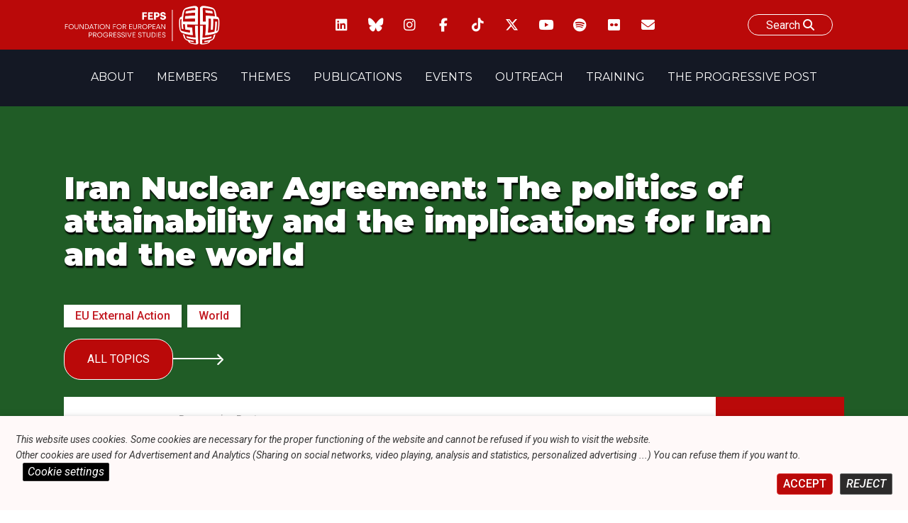

--- FILE ---
content_type: text/html; charset=UTF-8
request_url: https://feps-europe.eu/publication/326-iran-nuclear-agreement-the-politics-of-attainability-and-the-implications-for-iran-and-the-world/
body_size: 29378
content:
<!doctype html>
<html lang="en-US">
<head>
	<meta charset="UTF-8">
	<meta name="viewport" content="width=device-width, initial-scale=1">
	<link rel="profile" href="https://gmpg.org/xfn/11">

    <link  rel="stylesheet"  media='print' href="https://feps-europe.eu/wp-content/themes/fepseuropetheme/print.css"/>
    <link rel="preconnect" href="https://fonts.googleapis.com">
    <link rel="preconnect" href="https://fonts.gstatic.com" crossorigin>
    <link href="https://fonts.googleapis.com/css2?family=Montserrat:ital,wght@0,100;0,200;0,300;0,400;0,500;0,600;0,700;0,800;0,900;1,100;1,200;1,300;1,400;1,500;1,600;1,700;1,800;1,900&family=Roboto:ital,wght@0,100;0,300;0,400;0,500;0,700;0,900;1,100;1,300;1,400;1,500;1,700;1,900&display=swap" rel="stylesheet">
<script src="https://kit.fontawesome.com/170fd84d56.js" crossorigin="anonymous"></script>

<link href="https://fonts.googleapis.com/css2?family=Montserrat:ital,wght@0,100;0,200;0,300;0,400;0,500;0,600;0,700;0,800;0,900;1,100;1,200;1,300;1,400;1,500;1,600;1,700;1,800;1,900&family=Roboto:ital,wght@0,100;0,300;0,400;0,500;0,700;0,900;1,100;1,300;1,400;1,500;1,700;1,900&display=swap" rel="stylesheet">



  <link href="https://feps-europe.eu/wp-content/themes/fepseuropetheme/fontawesome/css/fontawesome.css" rel="stylesheet" />
  <link href="https://feps-europe.eu/wp-content/themes/fepseuropetheme/fontawesome/css/brands.css" rel="stylesheet" />
  <link href="https://feps-europe.eu/wp-content/themes/fepseuropetheme/fontawesome/css/solid.css" rel="stylesheet" />


<script src="https://feps-europe.eu/wp-content/themes/fepseuropetheme/js/swiperjslocal.js"></script>
<!--
<script src="https://cdn.jsdelivr.net/npm/swiper@11/swiper-bundle.min.js"></script>
-->
<!--
    <script src="https://unpkg.com/xlsx/dist/xlsx.full.min.js"></script>
-->




    <script>
    window.addEventListener('scroll', function() {
    // Récupérer les éléments
        var foundelem = 0;
        if(document.querySelector('.navBar.isPPpage')){
            var navBar = document.querySelector('.navBar.isPPpage');
            foundelem++;
        }
        if(document.querySelector('.site.isPPpage')){
             var site = document.querySelector('.site.isPPpage');
            foundelem++
        }

        if(foundelem > 1) {


           if(document.getElementById('wpadminbar')){
                var adminbar = document.getElementById('wpadminbar');
                var combinedHeight = navBar.offsetHeight + site.offsetHeight + adminbar.offsetHeight;
            }
            else{
                 var combinedHeight = navBar.offsetHeight + site.offsetHeight
            }

            // Si l'utilisateur a défilé plus que la hauteur combinée
            if (window.scrollY >= combinedHeight) {
                site.classList.add('sticky');

              if(document.getElementById('wpadminbar')){
                site.style.marginTop = 32 +'px';
              }

            } else {
                site.classList.remove('sticky');
                 site.style.marginTop = 0 +'px';
            }
        }


});

    </script>


    <!-- CALENDAR BTN CDN -->
	<meta name='robots' content='index, follow, max-image-preview:large, max-snippet:-1, max-video-preview:-1' />

	<!-- This site is optimized with the Yoast SEO plugin v26.3 - https://yoast.com/wordpress/plugins/seo/ -->
	<title>Iran Nuclear Agreement: The politics of attainability and the implications for Iran and the world - Foundation for European Progressive Studies</title>
	<link rel="canonical" href="https://feps-europe.eu/publication/326-iran-nuclear-agreement-the-politics-of-attainability-and-the-implications-for-iran-and-the-world/" />
	<meta property="og:locale" content="en_US" />
	<meta property="og:type" content="article" />
	<meta property="og:title" content="Iran Nuclear Agreement: The politics of attainability and the implications for Iran and the world - Foundation for European Progressive Studies" />
	<meta property="og:description" content="Following a long and, at times, arduous process of negotiations that lasted almost two years, [&hellip;]" />
	<meta property="og:url" content="https://feps-europe.eu/publication/326-iran-nuclear-agreement-the-politics-of-attainability-and-the-implications-for-iran-and-the-world/" />
	<meta property="og:site_name" content="Foundation for European Progressive Studies" />
	<meta property="article:modified_time" content="2024-07-30T11:48:00+00:00" />
	<meta property="og:image" content="https://feps-europe.eu/wp-content/uploads/2022/06/FEPS-LOGO_Colour_Small-1.jpg" />
	<meta property="og:image:width" content="2431" />
	<meta property="og:image:height" content="694" />
	<meta property="og:image:type" content="image/jpeg" />
	<meta name="twitter:card" content="summary_large_image" />
	<meta name="twitter:label1" content="Est. reading time" />
	<meta name="twitter:data1" content="1 minute" />
	<script type="application/ld+json" class="yoast-schema-graph">{"@context":"https://schema.org","@graph":[{"@type":"WebPage","@id":"https://feps-europe.eu/publication/326-iran-nuclear-agreement-the-politics-of-attainability-and-the-implications-for-iran-and-the-world/","url":"https://feps-europe.eu/publication/326-iran-nuclear-agreement-the-politics-of-attainability-and-the-implications-for-iran-and-the-world/","name":"Iran Nuclear Agreement: The politics of attainability and the implications for Iran and the world - Foundation for European Progressive Studies","isPartOf":{"@id":"https://feps-europe.eu/#website"},"datePublished":"2015-08-03T10:11:19+00:00","dateModified":"2024-07-30T11:48:00+00:00","breadcrumb":{"@id":"https://feps-europe.eu/publication/326-iran-nuclear-agreement-the-politics-of-attainability-and-the-implications-for-iran-and-the-world/#breadcrumb"},"inLanguage":"en-US","potentialAction":[{"@type":"ReadAction","target":["https://feps-europe.eu/publication/326-iran-nuclear-agreement-the-politics-of-attainability-and-the-implications-for-iran-and-the-world/"]}]},{"@type":"BreadcrumbList","@id":"https://feps-europe.eu/publication/326-iran-nuclear-agreement-the-politics-of-attainability-and-the-implications-for-iran-and-the-world/#breadcrumb","itemListElement":[{"@type":"ListItem","position":1,"name":"Home","item":"https://feps-europe.eu/"},{"@type":"ListItem","position":2,"name":"Publications","item":"https://feps-europe.eu/publication/"},{"@type":"ListItem","position":3,"name":"Iran Nuclear Agreement: The politics of attainability and the implications for Iran and the world"}]},{"@type":"WebSite","@id":"https://feps-europe.eu/#website","url":"https://feps-europe.eu/","name":"Foundation for European Progressive Studies","description":"","publisher":{"@id":"https://feps-europe.eu/#organization"},"potentialAction":[{"@type":"SearchAction","target":{"@type":"EntryPoint","urlTemplate":"https://feps-europe.eu/?s={search_term_string}"},"query-input":{"@type":"PropertyValueSpecification","valueRequired":true,"valueName":"search_term_string"}}],"inLanguage":"en-US"},{"@type":"Organization","@id":"https://feps-europe.eu/#organization","name":"Foundation for European Progressive Studies","url":"https://feps-europe.eu/","logo":{"@type":"ImageObject","inLanguage":"en-US","@id":"https://feps-europe.eu/#/schema/logo/image/","url":"https://feps-europe.eu/wp-content/uploads/2022/06/FEPS-LOGO_Colour_Small-1.jpg","contentUrl":"https://feps-europe.eu/wp-content/uploads/2022/06/FEPS-LOGO_Colour_Small-1.jpg","width":2431,"height":694,"caption":"Foundation for European Progressive Studies"},"image":{"@id":"https://feps-europe.eu/#/schema/logo/image/"}}]}</script>
	<!-- / Yoast SEO plugin. -->


<link rel='dns-prefetch' href='//cdn.datatables.net' />
<link rel='dns-prefetch' href='//ajax.googleapis.com' />
<link rel='dns-prefetch' href='//cdn.jsdelivr.net' />
<link rel='dns-prefetch' href='//www.google.com' />
<link rel='dns-prefetch' href='//www.googletagmanager.com' />
<link rel="alternate" type="application/rss+xml" title="Foundation for European Progressive Studies &raquo; Feed" href="https://feps-europe.eu/feed/" />
<link rel="alternate" type="application/rss+xml" title="Foundation for European Progressive Studies &raquo; Comments Feed" href="https://feps-europe.eu/comments/feed/" />
<link rel="alternate" title="oEmbed (JSON)" type="application/json+oembed" href="https://feps-europe.eu/wp-json/oembed/1.0/embed?url=https%3A%2F%2Ffeps-europe.eu%2Fpublication%2F326-iran-nuclear-agreement-the-politics-of-attainability-and-the-implications-for-iran-and-the-world%2F" />
<link rel="alternate" title="oEmbed (XML)" type="text/xml+oembed" href="https://feps-europe.eu/wp-json/oembed/1.0/embed?url=https%3A%2F%2Ffeps-europe.eu%2Fpublication%2F326-iran-nuclear-agreement-the-politics-of-attainability-and-the-implications-for-iran-and-the-world%2F&#038;format=xml" />
<style id='wp-img-auto-sizes-contain-inline-css'>
img:is([sizes=auto i],[sizes^="auto," i]){contain-intrinsic-size:3000px 1500px}
/*# sourceURL=wp-img-auto-sizes-contain-inline-css */
</style>
<style id='wp-emoji-styles-inline-css'>

	img.wp-smiley, img.emoji {
		display: inline !important;
		border: none !important;
		box-shadow: none !important;
		height: 1em !important;
		width: 1em !important;
		margin: 0 0.07em !important;
		vertical-align: -0.1em !important;
		background: none !important;
		padding: 0 !important;
	}
/*# sourceURL=wp-emoji-styles-inline-css */
</style>
<style id='wp-block-library-inline-css'>
:root{--wp-block-synced-color:#7a00df;--wp-block-synced-color--rgb:122,0,223;--wp-bound-block-color:var(--wp-block-synced-color);--wp-editor-canvas-background:#ddd;--wp-admin-theme-color:#007cba;--wp-admin-theme-color--rgb:0,124,186;--wp-admin-theme-color-darker-10:#006ba1;--wp-admin-theme-color-darker-10--rgb:0,107,160.5;--wp-admin-theme-color-darker-20:#005a87;--wp-admin-theme-color-darker-20--rgb:0,90,135;--wp-admin-border-width-focus:2px}@media (min-resolution:192dpi){:root{--wp-admin-border-width-focus:1.5px}}.wp-element-button{cursor:pointer}:root .has-very-light-gray-background-color{background-color:#eee}:root .has-very-dark-gray-background-color{background-color:#313131}:root .has-very-light-gray-color{color:#eee}:root .has-very-dark-gray-color{color:#313131}:root .has-vivid-green-cyan-to-vivid-cyan-blue-gradient-background{background:linear-gradient(135deg,#00d084,#0693e3)}:root .has-purple-crush-gradient-background{background:linear-gradient(135deg,#34e2e4,#4721fb 50%,#ab1dfe)}:root .has-hazy-dawn-gradient-background{background:linear-gradient(135deg,#faaca8,#dad0ec)}:root .has-subdued-olive-gradient-background{background:linear-gradient(135deg,#fafae1,#67a671)}:root .has-atomic-cream-gradient-background{background:linear-gradient(135deg,#fdd79a,#004a59)}:root .has-nightshade-gradient-background{background:linear-gradient(135deg,#330968,#31cdcf)}:root .has-midnight-gradient-background{background:linear-gradient(135deg,#020381,#2874fc)}:root{--wp--preset--font-size--normal:16px;--wp--preset--font-size--huge:42px}.has-regular-font-size{font-size:1em}.has-larger-font-size{font-size:2.625em}.has-normal-font-size{font-size:var(--wp--preset--font-size--normal)}.has-huge-font-size{font-size:var(--wp--preset--font-size--huge)}.has-text-align-center{text-align:center}.has-text-align-left{text-align:left}.has-text-align-right{text-align:right}.has-fit-text{white-space:nowrap!important}#end-resizable-editor-section{display:none}.aligncenter{clear:both}.items-justified-left{justify-content:flex-start}.items-justified-center{justify-content:center}.items-justified-right{justify-content:flex-end}.items-justified-space-between{justify-content:space-between}.screen-reader-text{border:0;clip-path:inset(50%);height:1px;margin:-1px;overflow:hidden;padding:0;position:absolute;width:1px;word-wrap:normal!important}.screen-reader-text:focus{background-color:#ddd;clip-path:none;color:#444;display:block;font-size:1em;height:auto;left:5px;line-height:normal;padding:15px 23px 14px;text-decoration:none;top:5px;width:auto;z-index:100000}html :where(.has-border-color){border-style:solid}html :where([style*=border-top-color]){border-top-style:solid}html :where([style*=border-right-color]){border-right-style:solid}html :where([style*=border-bottom-color]){border-bottom-style:solid}html :where([style*=border-left-color]){border-left-style:solid}html :where([style*=border-width]){border-style:solid}html :where([style*=border-top-width]){border-top-style:solid}html :where([style*=border-right-width]){border-right-style:solid}html :where([style*=border-bottom-width]){border-bottom-style:solid}html :where([style*=border-left-width]){border-left-style:solid}html :where(img[class*=wp-image-]){height:auto;max-width:100%}:where(figure){margin:0 0 1em}html :where(.is-position-sticky){--wp-admin--admin-bar--position-offset:var(--wp-admin--admin-bar--height,0px)}@media screen and (max-width:600px){html :where(.is-position-sticky){--wp-admin--admin-bar--position-offset:0px}}

/*# sourceURL=wp-block-library-inline-css */
</style><style id='wp-block-gallery-inline-css'>
.blocks-gallery-grid:not(.has-nested-images),.wp-block-gallery:not(.has-nested-images){display:flex;flex-wrap:wrap;list-style-type:none;margin:0;padding:0}.blocks-gallery-grid:not(.has-nested-images) .blocks-gallery-image,.blocks-gallery-grid:not(.has-nested-images) .blocks-gallery-item,.wp-block-gallery:not(.has-nested-images) .blocks-gallery-image,.wp-block-gallery:not(.has-nested-images) .blocks-gallery-item{display:flex;flex-direction:column;flex-grow:1;justify-content:center;margin:0 1em 1em 0;position:relative;width:calc(50% - 1em)}.blocks-gallery-grid:not(.has-nested-images) .blocks-gallery-image:nth-of-type(2n),.blocks-gallery-grid:not(.has-nested-images) .blocks-gallery-item:nth-of-type(2n),.wp-block-gallery:not(.has-nested-images) .blocks-gallery-image:nth-of-type(2n),.wp-block-gallery:not(.has-nested-images) .blocks-gallery-item:nth-of-type(2n){margin-right:0}.blocks-gallery-grid:not(.has-nested-images) .blocks-gallery-image figure,.blocks-gallery-grid:not(.has-nested-images) .blocks-gallery-item figure,.wp-block-gallery:not(.has-nested-images) .blocks-gallery-image figure,.wp-block-gallery:not(.has-nested-images) .blocks-gallery-item figure{align-items:flex-end;display:flex;height:100%;justify-content:flex-start;margin:0}.blocks-gallery-grid:not(.has-nested-images) .blocks-gallery-image img,.blocks-gallery-grid:not(.has-nested-images) .blocks-gallery-item img,.wp-block-gallery:not(.has-nested-images) .blocks-gallery-image img,.wp-block-gallery:not(.has-nested-images) .blocks-gallery-item img{display:block;height:auto;max-width:100%;width:auto}.blocks-gallery-grid:not(.has-nested-images) .blocks-gallery-image figcaption,.blocks-gallery-grid:not(.has-nested-images) .blocks-gallery-item figcaption,.wp-block-gallery:not(.has-nested-images) .blocks-gallery-image figcaption,.wp-block-gallery:not(.has-nested-images) .blocks-gallery-item figcaption{background:linear-gradient(0deg,#000000b3,#0000004d 70%,#0000);bottom:0;box-sizing:border-box;color:#fff;font-size:.8em;margin:0;max-height:100%;overflow:auto;padding:3em .77em .7em;position:absolute;text-align:center;width:100%;z-index:2}.blocks-gallery-grid:not(.has-nested-images) .blocks-gallery-image figcaption img,.blocks-gallery-grid:not(.has-nested-images) .blocks-gallery-item figcaption img,.wp-block-gallery:not(.has-nested-images) .blocks-gallery-image figcaption img,.wp-block-gallery:not(.has-nested-images) .blocks-gallery-item figcaption img{display:inline}.blocks-gallery-grid:not(.has-nested-images) figcaption,.wp-block-gallery:not(.has-nested-images) figcaption{flex-grow:1}.blocks-gallery-grid:not(.has-nested-images).is-cropped .blocks-gallery-image a,.blocks-gallery-grid:not(.has-nested-images).is-cropped .blocks-gallery-image img,.blocks-gallery-grid:not(.has-nested-images).is-cropped .blocks-gallery-item a,.blocks-gallery-grid:not(.has-nested-images).is-cropped .blocks-gallery-item img,.wp-block-gallery:not(.has-nested-images).is-cropped .blocks-gallery-image a,.wp-block-gallery:not(.has-nested-images).is-cropped .blocks-gallery-image img,.wp-block-gallery:not(.has-nested-images).is-cropped .blocks-gallery-item a,.wp-block-gallery:not(.has-nested-images).is-cropped .blocks-gallery-item img{flex:1;height:100%;object-fit:cover;width:100%}.blocks-gallery-grid:not(.has-nested-images).columns-1 .blocks-gallery-image,.blocks-gallery-grid:not(.has-nested-images).columns-1 .blocks-gallery-item,.wp-block-gallery:not(.has-nested-images).columns-1 .blocks-gallery-image,.wp-block-gallery:not(.has-nested-images).columns-1 .blocks-gallery-item{margin-right:0;width:100%}@media (min-width:600px){.blocks-gallery-grid:not(.has-nested-images).columns-3 .blocks-gallery-image,.blocks-gallery-grid:not(.has-nested-images).columns-3 .blocks-gallery-item,.wp-block-gallery:not(.has-nested-images).columns-3 .blocks-gallery-image,.wp-block-gallery:not(.has-nested-images).columns-3 .blocks-gallery-item{margin-right:1em;width:calc(33.33333% - .66667em)}.blocks-gallery-grid:not(.has-nested-images).columns-4 .blocks-gallery-image,.blocks-gallery-grid:not(.has-nested-images).columns-4 .blocks-gallery-item,.wp-block-gallery:not(.has-nested-images).columns-4 .blocks-gallery-image,.wp-block-gallery:not(.has-nested-images).columns-4 .blocks-gallery-item{margin-right:1em;width:calc(25% - .75em)}.blocks-gallery-grid:not(.has-nested-images).columns-5 .blocks-gallery-image,.blocks-gallery-grid:not(.has-nested-images).columns-5 .blocks-gallery-item,.wp-block-gallery:not(.has-nested-images).columns-5 .blocks-gallery-image,.wp-block-gallery:not(.has-nested-images).columns-5 .blocks-gallery-item{margin-right:1em;width:calc(20% - .8em)}.blocks-gallery-grid:not(.has-nested-images).columns-6 .blocks-gallery-image,.blocks-gallery-grid:not(.has-nested-images).columns-6 .blocks-gallery-item,.wp-block-gallery:not(.has-nested-images).columns-6 .blocks-gallery-image,.wp-block-gallery:not(.has-nested-images).columns-6 .blocks-gallery-item{margin-right:1em;width:calc(16.66667% - .83333em)}.blocks-gallery-grid:not(.has-nested-images).columns-7 .blocks-gallery-image,.blocks-gallery-grid:not(.has-nested-images).columns-7 .blocks-gallery-item,.wp-block-gallery:not(.has-nested-images).columns-7 .blocks-gallery-image,.wp-block-gallery:not(.has-nested-images).columns-7 .blocks-gallery-item{margin-right:1em;width:calc(14.28571% - .85714em)}.blocks-gallery-grid:not(.has-nested-images).columns-8 .blocks-gallery-image,.blocks-gallery-grid:not(.has-nested-images).columns-8 .blocks-gallery-item,.wp-block-gallery:not(.has-nested-images).columns-8 .blocks-gallery-image,.wp-block-gallery:not(.has-nested-images).columns-8 .blocks-gallery-item{margin-right:1em;width:calc(12.5% - .875em)}.blocks-gallery-grid:not(.has-nested-images).columns-1 .blocks-gallery-image:nth-of-type(1n),.blocks-gallery-grid:not(.has-nested-images).columns-1 .blocks-gallery-item:nth-of-type(1n),.blocks-gallery-grid:not(.has-nested-images).columns-2 .blocks-gallery-image:nth-of-type(2n),.blocks-gallery-grid:not(.has-nested-images).columns-2 .blocks-gallery-item:nth-of-type(2n),.blocks-gallery-grid:not(.has-nested-images).columns-3 .blocks-gallery-image:nth-of-type(3n),.blocks-gallery-grid:not(.has-nested-images).columns-3 .blocks-gallery-item:nth-of-type(3n),.blocks-gallery-grid:not(.has-nested-images).columns-4 .blocks-gallery-image:nth-of-type(4n),.blocks-gallery-grid:not(.has-nested-images).columns-4 .blocks-gallery-item:nth-of-type(4n),.blocks-gallery-grid:not(.has-nested-images).columns-5 .blocks-gallery-image:nth-of-type(5n),.blocks-gallery-grid:not(.has-nested-images).columns-5 .blocks-gallery-item:nth-of-type(5n),.blocks-gallery-grid:not(.has-nested-images).columns-6 .blocks-gallery-image:nth-of-type(6n),.blocks-gallery-grid:not(.has-nested-images).columns-6 .blocks-gallery-item:nth-of-type(6n),.blocks-gallery-grid:not(.has-nested-images).columns-7 .blocks-gallery-image:nth-of-type(7n),.blocks-gallery-grid:not(.has-nested-images).columns-7 .blocks-gallery-item:nth-of-type(7n),.blocks-gallery-grid:not(.has-nested-images).columns-8 .blocks-gallery-image:nth-of-type(8n),.blocks-gallery-grid:not(.has-nested-images).columns-8 .blocks-gallery-item:nth-of-type(8n),.wp-block-gallery:not(.has-nested-images).columns-1 .blocks-gallery-image:nth-of-type(1n),.wp-block-gallery:not(.has-nested-images).columns-1 .blocks-gallery-item:nth-of-type(1n),.wp-block-gallery:not(.has-nested-images).columns-2 .blocks-gallery-image:nth-of-type(2n),.wp-block-gallery:not(.has-nested-images).columns-2 .blocks-gallery-item:nth-of-type(2n),.wp-block-gallery:not(.has-nested-images).columns-3 .blocks-gallery-image:nth-of-type(3n),.wp-block-gallery:not(.has-nested-images).columns-3 .blocks-gallery-item:nth-of-type(3n),.wp-block-gallery:not(.has-nested-images).columns-4 .blocks-gallery-image:nth-of-type(4n),.wp-block-gallery:not(.has-nested-images).columns-4 .blocks-gallery-item:nth-of-type(4n),.wp-block-gallery:not(.has-nested-images).columns-5 .blocks-gallery-image:nth-of-type(5n),.wp-block-gallery:not(.has-nested-images).columns-5 .blocks-gallery-item:nth-of-type(5n),.wp-block-gallery:not(.has-nested-images).columns-6 .blocks-gallery-image:nth-of-type(6n),.wp-block-gallery:not(.has-nested-images).columns-6 .blocks-gallery-item:nth-of-type(6n),.wp-block-gallery:not(.has-nested-images).columns-7 .blocks-gallery-image:nth-of-type(7n),.wp-block-gallery:not(.has-nested-images).columns-7 .blocks-gallery-item:nth-of-type(7n),.wp-block-gallery:not(.has-nested-images).columns-8 .blocks-gallery-image:nth-of-type(8n),.wp-block-gallery:not(.has-nested-images).columns-8 .blocks-gallery-item:nth-of-type(8n){margin-right:0}}.blocks-gallery-grid:not(.has-nested-images) .blocks-gallery-image:last-child,.blocks-gallery-grid:not(.has-nested-images) .blocks-gallery-item:last-child,.wp-block-gallery:not(.has-nested-images) .blocks-gallery-image:last-child,.wp-block-gallery:not(.has-nested-images) .blocks-gallery-item:last-child{margin-right:0}.blocks-gallery-grid:not(.has-nested-images).alignleft,.blocks-gallery-grid:not(.has-nested-images).alignright,.wp-block-gallery:not(.has-nested-images).alignleft,.wp-block-gallery:not(.has-nested-images).alignright{max-width:420px;width:100%}.blocks-gallery-grid:not(.has-nested-images).aligncenter .blocks-gallery-item figure,.wp-block-gallery:not(.has-nested-images).aligncenter .blocks-gallery-item figure{justify-content:center}.wp-block-gallery:not(.is-cropped) .blocks-gallery-item{align-self:flex-start}figure.wp-block-gallery.has-nested-images{align-items:normal}.wp-block-gallery.has-nested-images figure.wp-block-image:not(#individual-image){margin:0;width:calc(50% - var(--wp--style--unstable-gallery-gap, 16px)/2)}.wp-block-gallery.has-nested-images figure.wp-block-image{box-sizing:border-box;display:flex;flex-direction:column;flex-grow:1;justify-content:center;max-width:100%;position:relative}.wp-block-gallery.has-nested-images figure.wp-block-image>a,.wp-block-gallery.has-nested-images figure.wp-block-image>div{flex-direction:column;flex-grow:1;margin:0}.wp-block-gallery.has-nested-images figure.wp-block-image img{display:block;height:auto;max-width:100%!important;width:auto}.wp-block-gallery.has-nested-images figure.wp-block-image figcaption,.wp-block-gallery.has-nested-images figure.wp-block-image:has(figcaption):before{bottom:0;left:0;max-height:100%;position:absolute;right:0}.wp-block-gallery.has-nested-images figure.wp-block-image:has(figcaption):before{backdrop-filter:blur(3px);content:"";height:100%;-webkit-mask-image:linear-gradient(0deg,#000 20%,#0000);mask-image:linear-gradient(0deg,#000 20%,#0000);max-height:40%;pointer-events:none}.wp-block-gallery.has-nested-images figure.wp-block-image figcaption{box-sizing:border-box;color:#fff;font-size:13px;margin:0;overflow:auto;padding:1em;text-align:center;text-shadow:0 0 1.5px #000}.wp-block-gallery.has-nested-images figure.wp-block-image figcaption::-webkit-scrollbar{height:12px;width:12px}.wp-block-gallery.has-nested-images figure.wp-block-image figcaption::-webkit-scrollbar-track{background-color:initial}.wp-block-gallery.has-nested-images figure.wp-block-image figcaption::-webkit-scrollbar-thumb{background-clip:padding-box;background-color:initial;border:3px solid #0000;border-radius:8px}.wp-block-gallery.has-nested-images figure.wp-block-image figcaption:focus-within::-webkit-scrollbar-thumb,.wp-block-gallery.has-nested-images figure.wp-block-image figcaption:focus::-webkit-scrollbar-thumb,.wp-block-gallery.has-nested-images figure.wp-block-image figcaption:hover::-webkit-scrollbar-thumb{background-color:#fffc}.wp-block-gallery.has-nested-images figure.wp-block-image figcaption{scrollbar-color:#0000 #0000;scrollbar-gutter:stable both-edges;scrollbar-width:thin}.wp-block-gallery.has-nested-images figure.wp-block-image figcaption:focus,.wp-block-gallery.has-nested-images figure.wp-block-image figcaption:focus-within,.wp-block-gallery.has-nested-images figure.wp-block-image figcaption:hover{scrollbar-color:#fffc #0000}.wp-block-gallery.has-nested-images figure.wp-block-image figcaption{will-change:transform}@media (hover:none){.wp-block-gallery.has-nested-images figure.wp-block-image figcaption{scrollbar-color:#fffc #0000}}.wp-block-gallery.has-nested-images figure.wp-block-image figcaption{background:linear-gradient(0deg,#0006,#0000)}.wp-block-gallery.has-nested-images figure.wp-block-image figcaption img{display:inline}.wp-block-gallery.has-nested-images figure.wp-block-image figcaption a{color:inherit}.wp-block-gallery.has-nested-images figure.wp-block-image.has-custom-border img{box-sizing:border-box}.wp-block-gallery.has-nested-images figure.wp-block-image.has-custom-border>a,.wp-block-gallery.has-nested-images figure.wp-block-image.has-custom-border>div,.wp-block-gallery.has-nested-images figure.wp-block-image.is-style-rounded>a,.wp-block-gallery.has-nested-images figure.wp-block-image.is-style-rounded>div{flex:1 1 auto}.wp-block-gallery.has-nested-images figure.wp-block-image.has-custom-border figcaption,.wp-block-gallery.has-nested-images figure.wp-block-image.is-style-rounded figcaption{background:none;color:inherit;flex:initial;margin:0;padding:10px 10px 9px;position:relative;text-shadow:none}.wp-block-gallery.has-nested-images figure.wp-block-image.has-custom-border:before,.wp-block-gallery.has-nested-images figure.wp-block-image.is-style-rounded:before{content:none}.wp-block-gallery.has-nested-images figcaption{flex-basis:100%;flex-grow:1;text-align:center}.wp-block-gallery.has-nested-images:not(.is-cropped) figure.wp-block-image:not(#individual-image){margin-bottom:auto;margin-top:0}.wp-block-gallery.has-nested-images.is-cropped figure.wp-block-image:not(#individual-image){align-self:inherit}.wp-block-gallery.has-nested-images.is-cropped figure.wp-block-image:not(#individual-image)>a,.wp-block-gallery.has-nested-images.is-cropped figure.wp-block-image:not(#individual-image)>div:not(.components-drop-zone){display:flex}.wp-block-gallery.has-nested-images.is-cropped figure.wp-block-image:not(#individual-image) a,.wp-block-gallery.has-nested-images.is-cropped figure.wp-block-image:not(#individual-image) img{flex:1 0 0%;height:100%;object-fit:cover;width:100%}.wp-block-gallery.has-nested-images.columns-1 figure.wp-block-image:not(#individual-image){width:100%}@media (min-width:600px){.wp-block-gallery.has-nested-images.columns-3 figure.wp-block-image:not(#individual-image){width:calc(33.33333% - var(--wp--style--unstable-gallery-gap, 16px)*.66667)}.wp-block-gallery.has-nested-images.columns-4 figure.wp-block-image:not(#individual-image){width:calc(25% - var(--wp--style--unstable-gallery-gap, 16px)*.75)}.wp-block-gallery.has-nested-images.columns-5 figure.wp-block-image:not(#individual-image){width:calc(20% - var(--wp--style--unstable-gallery-gap, 16px)*.8)}.wp-block-gallery.has-nested-images.columns-6 figure.wp-block-image:not(#individual-image){width:calc(16.66667% - var(--wp--style--unstable-gallery-gap, 16px)*.83333)}.wp-block-gallery.has-nested-images.columns-7 figure.wp-block-image:not(#individual-image){width:calc(14.28571% - var(--wp--style--unstable-gallery-gap, 16px)*.85714)}.wp-block-gallery.has-nested-images.columns-8 figure.wp-block-image:not(#individual-image){width:calc(12.5% - var(--wp--style--unstable-gallery-gap, 16px)*.875)}.wp-block-gallery.has-nested-images.columns-default figure.wp-block-image:not(#individual-image){width:calc(33.33% - var(--wp--style--unstable-gallery-gap, 16px)*.66667)}.wp-block-gallery.has-nested-images.columns-default figure.wp-block-image:not(#individual-image):first-child:nth-last-child(2),.wp-block-gallery.has-nested-images.columns-default figure.wp-block-image:not(#individual-image):first-child:nth-last-child(2)~figure.wp-block-image:not(#individual-image){width:calc(50% - var(--wp--style--unstable-gallery-gap, 16px)*.5)}.wp-block-gallery.has-nested-images.columns-default figure.wp-block-image:not(#individual-image):first-child:last-child{width:100%}}.wp-block-gallery.has-nested-images.alignleft,.wp-block-gallery.has-nested-images.alignright{max-width:420px;width:100%}.wp-block-gallery.has-nested-images.aligncenter{justify-content:center}
/*# sourceURL=https://feps-europe.eu/wp-includes/blocks/gallery/style.min.css */
</style>
<style id='wp-block-heading-inline-css'>
h1:where(.wp-block-heading).has-background,h2:where(.wp-block-heading).has-background,h3:where(.wp-block-heading).has-background,h4:where(.wp-block-heading).has-background,h5:where(.wp-block-heading).has-background,h6:where(.wp-block-heading).has-background{padding:1.25em 2.375em}h1.has-text-align-left[style*=writing-mode]:where([style*=vertical-lr]),h1.has-text-align-right[style*=writing-mode]:where([style*=vertical-rl]),h2.has-text-align-left[style*=writing-mode]:where([style*=vertical-lr]),h2.has-text-align-right[style*=writing-mode]:where([style*=vertical-rl]),h3.has-text-align-left[style*=writing-mode]:where([style*=vertical-lr]),h3.has-text-align-right[style*=writing-mode]:where([style*=vertical-rl]),h4.has-text-align-left[style*=writing-mode]:where([style*=vertical-lr]),h4.has-text-align-right[style*=writing-mode]:where([style*=vertical-rl]),h5.has-text-align-left[style*=writing-mode]:where([style*=vertical-lr]),h5.has-text-align-right[style*=writing-mode]:where([style*=vertical-rl]),h6.has-text-align-left[style*=writing-mode]:where([style*=vertical-lr]),h6.has-text-align-right[style*=writing-mode]:where([style*=vertical-rl]){rotate:180deg}
/*# sourceURL=https://feps-europe.eu/wp-includes/blocks/heading/style.min.css */
</style>
<style id='wp-block-image-inline-css'>
.wp-block-image>a,.wp-block-image>figure>a{display:inline-block}.wp-block-image img{box-sizing:border-box;height:auto;max-width:100%;vertical-align:bottom}@media not (prefers-reduced-motion){.wp-block-image img.hide{visibility:hidden}.wp-block-image img.show{animation:show-content-image .4s}}.wp-block-image[style*=border-radius] img,.wp-block-image[style*=border-radius]>a{border-radius:inherit}.wp-block-image.has-custom-border img{box-sizing:border-box}.wp-block-image.aligncenter{text-align:center}.wp-block-image.alignfull>a,.wp-block-image.alignwide>a{width:100%}.wp-block-image.alignfull img,.wp-block-image.alignwide img{height:auto;width:100%}.wp-block-image .aligncenter,.wp-block-image .alignleft,.wp-block-image .alignright,.wp-block-image.aligncenter,.wp-block-image.alignleft,.wp-block-image.alignright{display:table}.wp-block-image .aligncenter>figcaption,.wp-block-image .alignleft>figcaption,.wp-block-image .alignright>figcaption,.wp-block-image.aligncenter>figcaption,.wp-block-image.alignleft>figcaption,.wp-block-image.alignright>figcaption{caption-side:bottom;display:table-caption}.wp-block-image .alignleft{float:left;margin:.5em 1em .5em 0}.wp-block-image .alignright{float:right;margin:.5em 0 .5em 1em}.wp-block-image .aligncenter{margin-left:auto;margin-right:auto}.wp-block-image :where(figcaption){margin-bottom:1em;margin-top:.5em}.wp-block-image.is-style-circle-mask img{border-radius:9999px}@supports ((-webkit-mask-image:none) or (mask-image:none)) or (-webkit-mask-image:none){.wp-block-image.is-style-circle-mask img{border-radius:0;-webkit-mask-image:url('data:image/svg+xml;utf8,<svg viewBox="0 0 100 100" xmlns="http://www.w3.org/2000/svg"><circle cx="50" cy="50" r="50"/></svg>');mask-image:url('data:image/svg+xml;utf8,<svg viewBox="0 0 100 100" xmlns="http://www.w3.org/2000/svg"><circle cx="50" cy="50" r="50"/></svg>');mask-mode:alpha;-webkit-mask-position:center;mask-position:center;-webkit-mask-repeat:no-repeat;mask-repeat:no-repeat;-webkit-mask-size:contain;mask-size:contain}}:root :where(.wp-block-image.is-style-rounded img,.wp-block-image .is-style-rounded img){border-radius:9999px}.wp-block-image figure{margin:0}.wp-lightbox-container{display:flex;flex-direction:column;position:relative}.wp-lightbox-container img{cursor:zoom-in}.wp-lightbox-container img:hover+button{opacity:1}.wp-lightbox-container button{align-items:center;backdrop-filter:blur(16px) saturate(180%);background-color:#5a5a5a40;border:none;border-radius:4px;cursor:zoom-in;display:flex;height:20px;justify-content:center;opacity:0;padding:0;position:absolute;right:16px;text-align:center;top:16px;width:20px;z-index:100}@media not (prefers-reduced-motion){.wp-lightbox-container button{transition:opacity .2s ease}}.wp-lightbox-container button:focus-visible{outline:3px auto #5a5a5a40;outline:3px auto -webkit-focus-ring-color;outline-offset:3px}.wp-lightbox-container button:hover{cursor:pointer;opacity:1}.wp-lightbox-container button:focus{opacity:1}.wp-lightbox-container button:focus,.wp-lightbox-container button:hover,.wp-lightbox-container button:not(:hover):not(:active):not(.has-background){background-color:#5a5a5a40;border:none}.wp-lightbox-overlay{box-sizing:border-box;cursor:zoom-out;height:100vh;left:0;overflow:hidden;position:fixed;top:0;visibility:hidden;width:100%;z-index:100000}.wp-lightbox-overlay .close-button{align-items:center;cursor:pointer;display:flex;justify-content:center;min-height:40px;min-width:40px;padding:0;position:absolute;right:calc(env(safe-area-inset-right) + 16px);top:calc(env(safe-area-inset-top) + 16px);z-index:5000000}.wp-lightbox-overlay .close-button:focus,.wp-lightbox-overlay .close-button:hover,.wp-lightbox-overlay .close-button:not(:hover):not(:active):not(.has-background){background:none;border:none}.wp-lightbox-overlay .lightbox-image-container{height:var(--wp--lightbox-container-height);left:50%;overflow:hidden;position:absolute;top:50%;transform:translate(-50%,-50%);transform-origin:top left;width:var(--wp--lightbox-container-width);z-index:9999999999}.wp-lightbox-overlay .wp-block-image{align-items:center;box-sizing:border-box;display:flex;height:100%;justify-content:center;margin:0;position:relative;transform-origin:0 0;width:100%;z-index:3000000}.wp-lightbox-overlay .wp-block-image img{height:var(--wp--lightbox-image-height);min-height:var(--wp--lightbox-image-height);min-width:var(--wp--lightbox-image-width);width:var(--wp--lightbox-image-width)}.wp-lightbox-overlay .wp-block-image figcaption{display:none}.wp-lightbox-overlay button{background:none;border:none}.wp-lightbox-overlay .scrim{background-color:#fff;height:100%;opacity:.9;position:absolute;width:100%;z-index:2000000}.wp-lightbox-overlay.active{visibility:visible}@media not (prefers-reduced-motion){.wp-lightbox-overlay.active{animation:turn-on-visibility .25s both}.wp-lightbox-overlay.active img{animation:turn-on-visibility .35s both}.wp-lightbox-overlay.show-closing-animation:not(.active){animation:turn-off-visibility .35s both}.wp-lightbox-overlay.show-closing-animation:not(.active) img{animation:turn-off-visibility .25s both}.wp-lightbox-overlay.zoom.active{animation:none;opacity:1;visibility:visible}.wp-lightbox-overlay.zoom.active .lightbox-image-container{animation:lightbox-zoom-in .4s}.wp-lightbox-overlay.zoom.active .lightbox-image-container img{animation:none}.wp-lightbox-overlay.zoom.active .scrim{animation:turn-on-visibility .4s forwards}.wp-lightbox-overlay.zoom.show-closing-animation:not(.active){animation:none}.wp-lightbox-overlay.zoom.show-closing-animation:not(.active) .lightbox-image-container{animation:lightbox-zoom-out .4s}.wp-lightbox-overlay.zoom.show-closing-animation:not(.active) .lightbox-image-container img{animation:none}.wp-lightbox-overlay.zoom.show-closing-animation:not(.active) .scrim{animation:turn-off-visibility .4s forwards}}@keyframes show-content-image{0%{visibility:hidden}99%{visibility:hidden}to{visibility:visible}}@keyframes turn-on-visibility{0%{opacity:0}to{opacity:1}}@keyframes turn-off-visibility{0%{opacity:1;visibility:visible}99%{opacity:0;visibility:visible}to{opacity:0;visibility:hidden}}@keyframes lightbox-zoom-in{0%{transform:translate(calc((-100vw + var(--wp--lightbox-scrollbar-width))/2 + var(--wp--lightbox-initial-left-position)),calc(-50vh + var(--wp--lightbox-initial-top-position))) scale(var(--wp--lightbox-scale))}to{transform:translate(-50%,-50%) scale(1)}}@keyframes lightbox-zoom-out{0%{transform:translate(-50%,-50%) scale(1);visibility:visible}99%{visibility:visible}to{transform:translate(calc((-100vw + var(--wp--lightbox-scrollbar-width))/2 + var(--wp--lightbox-initial-left-position)),calc(-50vh + var(--wp--lightbox-initial-top-position))) scale(var(--wp--lightbox-scale));visibility:hidden}}
/*# sourceURL=https://feps-europe.eu/wp-includes/blocks/image/style.min.css */
</style>
<style id='wp-block-list-inline-css'>
ol,ul{box-sizing:border-box}:root :where(.wp-block-list.has-background){padding:1.25em 2.375em}
/*# sourceURL=https://feps-europe.eu/wp-includes/blocks/list/style.min.css */
</style>
<style id='wp-block-embed-inline-css'>
.wp-block-embed.alignleft,.wp-block-embed.alignright,.wp-block[data-align=left]>[data-type="core/embed"],.wp-block[data-align=right]>[data-type="core/embed"]{max-width:360px;width:100%}.wp-block-embed.alignleft .wp-block-embed__wrapper,.wp-block-embed.alignright .wp-block-embed__wrapper,.wp-block[data-align=left]>[data-type="core/embed"] .wp-block-embed__wrapper,.wp-block[data-align=right]>[data-type="core/embed"] .wp-block-embed__wrapper{min-width:280px}.wp-block-cover .wp-block-embed{min-height:240px;min-width:320px}.wp-block-embed{overflow-wrap:break-word}.wp-block-embed :where(figcaption){margin-bottom:1em;margin-top:.5em}.wp-block-embed iframe{max-width:100%}.wp-block-embed__wrapper{position:relative}.wp-embed-responsive .wp-has-aspect-ratio .wp-block-embed__wrapper:before{content:"";display:block;padding-top:50%}.wp-embed-responsive .wp-has-aspect-ratio iframe{bottom:0;height:100%;left:0;position:absolute;right:0;top:0;width:100%}.wp-embed-responsive .wp-embed-aspect-21-9 .wp-block-embed__wrapper:before{padding-top:42.85%}.wp-embed-responsive .wp-embed-aspect-18-9 .wp-block-embed__wrapper:before{padding-top:50%}.wp-embed-responsive .wp-embed-aspect-16-9 .wp-block-embed__wrapper:before{padding-top:56.25%}.wp-embed-responsive .wp-embed-aspect-4-3 .wp-block-embed__wrapper:before{padding-top:75%}.wp-embed-responsive .wp-embed-aspect-1-1 .wp-block-embed__wrapper:before{padding-top:100%}.wp-embed-responsive .wp-embed-aspect-9-16 .wp-block-embed__wrapper:before{padding-top:177.77%}.wp-embed-responsive .wp-embed-aspect-1-2 .wp-block-embed__wrapper:before{padding-top:200%}
/*# sourceURL=https://feps-europe.eu/wp-includes/blocks/embed/style.min.css */
</style>
<style id='wp-block-paragraph-inline-css'>
.is-small-text{font-size:.875em}.is-regular-text{font-size:1em}.is-large-text{font-size:2.25em}.is-larger-text{font-size:3em}.has-drop-cap:not(:focus):first-letter{float:left;font-size:8.4em;font-style:normal;font-weight:100;line-height:.68;margin:.05em .1em 0 0;text-transform:uppercase}body.rtl .has-drop-cap:not(:focus):first-letter{float:none;margin-left:.1em}p.has-drop-cap.has-background{overflow:hidden}:root :where(p.has-background){padding:1.25em 2.375em}:where(p.has-text-color:not(.has-link-color)) a{color:inherit}p.has-text-align-left[style*="writing-mode:vertical-lr"],p.has-text-align-right[style*="writing-mode:vertical-rl"]{rotate:180deg}
/*# sourceURL=https://feps-europe.eu/wp-includes/blocks/paragraph/style.min.css */
</style>
<style id='wp-block-separator-inline-css'>
@charset "UTF-8";.wp-block-separator{border:none;border-top:2px solid}:root :where(.wp-block-separator.is-style-dots){height:auto;line-height:1;text-align:center}:root :where(.wp-block-separator.is-style-dots):before{color:currentColor;content:"···";font-family:serif;font-size:1.5em;letter-spacing:2em;padding-left:2em}.wp-block-separator.is-style-dots{background:none!important;border:none!important}
/*# sourceURL=https://feps-europe.eu/wp-includes/blocks/separator/style.min.css */
</style>
<style id='global-styles-inline-css'>
:root{--wp--preset--aspect-ratio--square: 1;--wp--preset--aspect-ratio--4-3: 4/3;--wp--preset--aspect-ratio--3-4: 3/4;--wp--preset--aspect-ratio--3-2: 3/2;--wp--preset--aspect-ratio--2-3: 2/3;--wp--preset--aspect-ratio--16-9: 16/9;--wp--preset--aspect-ratio--9-16: 9/16;--wp--preset--color--black: #000000;--wp--preset--color--cyan-bluish-gray: #abb8c3;--wp--preset--color--white: #ffffff;--wp--preset--color--pale-pink: #f78da7;--wp--preset--color--vivid-red: #cf2e2e;--wp--preset--color--luminous-vivid-orange: #ff6900;--wp--preset--color--luminous-vivid-amber: #fcb900;--wp--preset--color--light-green-cyan: #7bdcb5;--wp--preset--color--vivid-green-cyan: #00d084;--wp--preset--color--pale-cyan-blue: #8ed1fc;--wp--preset--color--vivid-cyan-blue: #0693e3;--wp--preset--color--vivid-purple: #9b51e0;--wp--preset--gradient--vivid-cyan-blue-to-vivid-purple: linear-gradient(135deg,rgb(6,147,227) 0%,rgb(155,81,224) 100%);--wp--preset--gradient--light-green-cyan-to-vivid-green-cyan: linear-gradient(135deg,rgb(122,220,180) 0%,rgb(0,208,130) 100%);--wp--preset--gradient--luminous-vivid-amber-to-luminous-vivid-orange: linear-gradient(135deg,rgb(252,185,0) 0%,rgb(255,105,0) 100%);--wp--preset--gradient--luminous-vivid-orange-to-vivid-red: linear-gradient(135deg,rgb(255,105,0) 0%,rgb(207,46,46) 100%);--wp--preset--gradient--very-light-gray-to-cyan-bluish-gray: linear-gradient(135deg,rgb(238,238,238) 0%,rgb(169,184,195) 100%);--wp--preset--gradient--cool-to-warm-spectrum: linear-gradient(135deg,rgb(74,234,220) 0%,rgb(151,120,209) 20%,rgb(207,42,186) 40%,rgb(238,44,130) 60%,rgb(251,105,98) 80%,rgb(254,248,76) 100%);--wp--preset--gradient--blush-light-purple: linear-gradient(135deg,rgb(255,206,236) 0%,rgb(152,150,240) 100%);--wp--preset--gradient--blush-bordeaux: linear-gradient(135deg,rgb(254,205,165) 0%,rgb(254,45,45) 50%,rgb(107,0,62) 100%);--wp--preset--gradient--luminous-dusk: linear-gradient(135deg,rgb(255,203,112) 0%,rgb(199,81,192) 50%,rgb(65,88,208) 100%);--wp--preset--gradient--pale-ocean: linear-gradient(135deg,rgb(255,245,203) 0%,rgb(182,227,212) 50%,rgb(51,167,181) 100%);--wp--preset--gradient--electric-grass: linear-gradient(135deg,rgb(202,248,128) 0%,rgb(113,206,126) 100%);--wp--preset--gradient--midnight: linear-gradient(135deg,rgb(2,3,129) 0%,rgb(40,116,252) 100%);--wp--preset--font-size--small: 13px;--wp--preset--font-size--medium: 20px;--wp--preset--font-size--large: 36px;--wp--preset--font-size--x-large: 42px;--wp--preset--spacing--20: 0.44rem;--wp--preset--spacing--30: 0.67rem;--wp--preset--spacing--40: 1rem;--wp--preset--spacing--50: 1.5rem;--wp--preset--spacing--60: 2.25rem;--wp--preset--spacing--70: 3.38rem;--wp--preset--spacing--80: 5.06rem;--wp--preset--shadow--natural: 6px 6px 9px rgba(0, 0, 0, 0.2);--wp--preset--shadow--deep: 12px 12px 50px rgba(0, 0, 0, 0.4);--wp--preset--shadow--sharp: 6px 6px 0px rgba(0, 0, 0, 0.2);--wp--preset--shadow--outlined: 6px 6px 0px -3px rgb(255, 255, 255), 6px 6px rgb(0, 0, 0);--wp--preset--shadow--crisp: 6px 6px 0px rgb(0, 0, 0);}:where(.is-layout-flex){gap: 0.5em;}:where(.is-layout-grid){gap: 0.5em;}body .is-layout-flex{display: flex;}.is-layout-flex{flex-wrap: wrap;align-items: center;}.is-layout-flex > :is(*, div){margin: 0;}body .is-layout-grid{display: grid;}.is-layout-grid > :is(*, div){margin: 0;}:where(.wp-block-columns.is-layout-flex){gap: 2em;}:where(.wp-block-columns.is-layout-grid){gap: 2em;}:where(.wp-block-post-template.is-layout-flex){gap: 1.25em;}:where(.wp-block-post-template.is-layout-grid){gap: 1.25em;}.has-black-color{color: var(--wp--preset--color--black) !important;}.has-cyan-bluish-gray-color{color: var(--wp--preset--color--cyan-bluish-gray) !important;}.has-white-color{color: var(--wp--preset--color--white) !important;}.has-pale-pink-color{color: var(--wp--preset--color--pale-pink) !important;}.has-vivid-red-color{color: var(--wp--preset--color--vivid-red) !important;}.has-luminous-vivid-orange-color{color: var(--wp--preset--color--luminous-vivid-orange) !important;}.has-luminous-vivid-amber-color{color: var(--wp--preset--color--luminous-vivid-amber) !important;}.has-light-green-cyan-color{color: var(--wp--preset--color--light-green-cyan) !important;}.has-vivid-green-cyan-color{color: var(--wp--preset--color--vivid-green-cyan) !important;}.has-pale-cyan-blue-color{color: var(--wp--preset--color--pale-cyan-blue) !important;}.has-vivid-cyan-blue-color{color: var(--wp--preset--color--vivid-cyan-blue) !important;}.has-vivid-purple-color{color: var(--wp--preset--color--vivid-purple) !important;}.has-black-background-color{background-color: var(--wp--preset--color--black) !important;}.has-cyan-bluish-gray-background-color{background-color: var(--wp--preset--color--cyan-bluish-gray) !important;}.has-white-background-color{background-color: var(--wp--preset--color--white) !important;}.has-pale-pink-background-color{background-color: var(--wp--preset--color--pale-pink) !important;}.has-vivid-red-background-color{background-color: var(--wp--preset--color--vivid-red) !important;}.has-luminous-vivid-orange-background-color{background-color: var(--wp--preset--color--luminous-vivid-orange) !important;}.has-luminous-vivid-amber-background-color{background-color: var(--wp--preset--color--luminous-vivid-amber) !important;}.has-light-green-cyan-background-color{background-color: var(--wp--preset--color--light-green-cyan) !important;}.has-vivid-green-cyan-background-color{background-color: var(--wp--preset--color--vivid-green-cyan) !important;}.has-pale-cyan-blue-background-color{background-color: var(--wp--preset--color--pale-cyan-blue) !important;}.has-vivid-cyan-blue-background-color{background-color: var(--wp--preset--color--vivid-cyan-blue) !important;}.has-vivid-purple-background-color{background-color: var(--wp--preset--color--vivid-purple) !important;}.has-black-border-color{border-color: var(--wp--preset--color--black) !important;}.has-cyan-bluish-gray-border-color{border-color: var(--wp--preset--color--cyan-bluish-gray) !important;}.has-white-border-color{border-color: var(--wp--preset--color--white) !important;}.has-pale-pink-border-color{border-color: var(--wp--preset--color--pale-pink) !important;}.has-vivid-red-border-color{border-color: var(--wp--preset--color--vivid-red) !important;}.has-luminous-vivid-orange-border-color{border-color: var(--wp--preset--color--luminous-vivid-orange) !important;}.has-luminous-vivid-amber-border-color{border-color: var(--wp--preset--color--luminous-vivid-amber) !important;}.has-light-green-cyan-border-color{border-color: var(--wp--preset--color--light-green-cyan) !important;}.has-vivid-green-cyan-border-color{border-color: var(--wp--preset--color--vivid-green-cyan) !important;}.has-pale-cyan-blue-border-color{border-color: var(--wp--preset--color--pale-cyan-blue) !important;}.has-vivid-cyan-blue-border-color{border-color: var(--wp--preset--color--vivid-cyan-blue) !important;}.has-vivid-purple-border-color{border-color: var(--wp--preset--color--vivid-purple) !important;}.has-vivid-cyan-blue-to-vivid-purple-gradient-background{background: var(--wp--preset--gradient--vivid-cyan-blue-to-vivid-purple) !important;}.has-light-green-cyan-to-vivid-green-cyan-gradient-background{background: var(--wp--preset--gradient--light-green-cyan-to-vivid-green-cyan) !important;}.has-luminous-vivid-amber-to-luminous-vivid-orange-gradient-background{background: var(--wp--preset--gradient--luminous-vivid-amber-to-luminous-vivid-orange) !important;}.has-luminous-vivid-orange-to-vivid-red-gradient-background{background: var(--wp--preset--gradient--luminous-vivid-orange-to-vivid-red) !important;}.has-very-light-gray-to-cyan-bluish-gray-gradient-background{background: var(--wp--preset--gradient--very-light-gray-to-cyan-bluish-gray) !important;}.has-cool-to-warm-spectrum-gradient-background{background: var(--wp--preset--gradient--cool-to-warm-spectrum) !important;}.has-blush-light-purple-gradient-background{background: var(--wp--preset--gradient--blush-light-purple) !important;}.has-blush-bordeaux-gradient-background{background: var(--wp--preset--gradient--blush-bordeaux) !important;}.has-luminous-dusk-gradient-background{background: var(--wp--preset--gradient--luminous-dusk) !important;}.has-pale-ocean-gradient-background{background: var(--wp--preset--gradient--pale-ocean) !important;}.has-electric-grass-gradient-background{background: var(--wp--preset--gradient--electric-grass) !important;}.has-midnight-gradient-background{background: var(--wp--preset--gradient--midnight) !important;}.has-small-font-size{font-size: var(--wp--preset--font-size--small) !important;}.has-medium-font-size{font-size: var(--wp--preset--font-size--medium) !important;}.has-large-font-size{font-size: var(--wp--preset--font-size--large) !important;}.has-x-large-font-size{font-size: var(--wp--preset--font-size--x-large) !important;}
/*# sourceURL=global-styles-inline-css */
</style>
<style id='core-block-supports-inline-css'>
.wp-block-gallery.wp-block-gallery-1{--wp--style--unstable-gallery-gap:var( --wp--style--gallery-gap-default, var( --gallery-block--gutter-size, var( --wp--style--block-gap, 0.5em ) ) );gap:var( --wp--style--gallery-gap-default, var( --gallery-block--gutter-size, var( --wp--style--block-gap, 0.5em ) ) );}.wp-block-gallery.wp-block-gallery-2{--wp--style--unstable-gallery-gap:var( --wp--style--gallery-gap-default, var( --gallery-block--gutter-size, var( --wp--style--block-gap, 0.5em ) ) );gap:var( --wp--style--gallery-gap-default, var( --gallery-block--gutter-size, var( --wp--style--block-gap, 0.5em ) ) );}.wp-block-gallery.wp-block-gallery-3{--wp--style--unstable-gallery-gap:var( --wp--style--gallery-gap-default, var( --gallery-block--gutter-size, var( --wp--style--block-gap, 0.5em ) ) );gap:var( --wp--style--gallery-gap-default, var( --gallery-block--gutter-size, var( --wp--style--block-gap, 0.5em ) ) );}.wp-block-gallery.wp-block-gallery-4{--wp--style--unstable-gallery-gap:var( --wp--style--gallery-gap-default, var( --gallery-block--gutter-size, var( --wp--style--block-gap, 0.5em ) ) );gap:var( --wp--style--gallery-gap-default, var( --gallery-block--gutter-size, var( --wp--style--block-gap, 0.5em ) ) );}.wp-block-gallery.wp-block-gallery-5{--wp--style--unstable-gallery-gap:var( --wp--style--gallery-gap-default, var( --gallery-block--gutter-size, var( --wp--style--block-gap, 0.5em ) ) );gap:var( --wp--style--gallery-gap-default, var( --gallery-block--gutter-size, var( --wp--style--block-gap, 0.5em ) ) );}
/*# sourceURL=core-block-supports-inline-css */
</style>

<style id='classic-theme-styles-inline-css'>
/*! This file is auto-generated */
.wp-block-button__link{color:#fff;background-color:#32373c;border-radius:9999px;box-shadow:none;text-decoration:none;padding:calc(.667em + 2px) calc(1.333em + 2px);font-size:1.125em}.wp-block-file__button{background:#32373c;color:#fff;text-decoration:none}
/*# sourceURL=/wp-includes/css/classic-themes.min.css */
</style>
<link rel='stylesheet' id='ctf_styles-css' href='https://feps-europe.eu/wp-content/plugins/custom-twitter-feeds-pro/css/ctf-styles.min.css?ver=2.4.6' media='all' />
<link rel='stylesheet' id='cookie-law-info-css' href='https://feps-europe.eu/wp-content/plugins/webtoffee-gdpr-cookie-consent/public/css/cookie-law-info-public.css?ver=2.3.9' media='all' />
<link rel='stylesheet' id='cookie-law-info-gdpr-css' href='https://feps-europe.eu/wp-content/plugins/webtoffee-gdpr-cookie-consent/public/css/cookie-law-info-gdpr.css?ver=2.3.9' media='all' />
<style id='cookie-law-info-gdpr-inline-css'>
.cli-modal-content, .cli-tab-content { background-color: #ffffff; }.cli-privacy-content-text, .cli-modal .cli-modal-dialog, .cli-tab-container p, a.cli-privacy-readmore { color: #000000; }.cli-tab-header { background-color: #f2f2f2; }.cli-tab-header, .cli-tab-header a.cli-nav-link,span.cli-necessary-caption,.cli-switch .cli-slider:after { color: #000000; }.cli-switch .cli-slider:before { background-color: #ffffff; }.cli-switch input:checked + .cli-slider:before { background-color: #ffffff; }.cli-switch .cli-slider { background-color: #e3e1e8; }.cli-switch input:checked + .cli-slider { background-color: #28a745; }.cli-modal-close svg { fill: #000000; }.cli-tab-footer .wt-cli-privacy-accept-all-btn { background-color: #00acad; color: #ffffff}.cli-tab-footer .wt-cli-privacy-accept-btn { background-color: #00acad; color: #ffffff}.cli-tab-header a:before{ border-right: 1px solid #000000; border-bottom: 1px solid #000000; }
/*# sourceURL=cookie-law-info-gdpr-inline-css */
</style>
<link rel='stylesheet' id='my-custom-styles-css' href='https://feps-europe.eu/wp-content/themes/fepseuropetheme/editor-style.css?ver=6.9' media='all' />
<link rel='stylesheet' id='fepseuropetheme-style-css' href='https://feps-europe.eu/wp-content/themes/fepseuropetheme/style.css?ver=1.0.0' media='all' />
<link rel='stylesheet' id='menu-style-css' href='https://feps-europe.eu/wp-content/themes/fepseuropetheme/css/menu.css?ver=6.9' media='all' />
<link rel='stylesheet' id='swiper-style-css' href='https://feps-europe.eu/wp-content/themes/fepseuropetheme/css/swiperjs.css?ver=6.9' media='all' />
<link rel='stylesheet' id='dataTables-style-css' href='https://cdn.datatables.net/1.13.4/css/jquery.dataTables.css?ver=6.9' media='all' />
<link rel='stylesheet' id='progressive-style-css' href='https://feps-europe.eu/wp-content/themes/fepseuropetheme/inc/pp-styles/ppstyles.css?ver=6.9' media='all' />
<link rel='stylesheet' id='pp3D-css' href='https://feps-europe.eu/wp-content/themes/fepseuropetheme/inc/pp-book3d/book3d.css?ver=6.9' media='all' />
<link rel='stylesheet' id='fmngr_styles-css' href='https://feps-europe.eu/wp-content/themes/fepseuropetheme/formManager/styles/fmngr_styles.css?ver=6.9' media='all' />
<link rel='stylesheet' id='flatpickrStyle-css' href='https://cdn.jsdelivr.net/npm/flatpickr/dist/flatpickr.min.css?ver=6.9' media='all' />
<script src="https://feps-europe.eu/wp-includes/js/jquery/jquery.min.js?ver=3.7.1" id="jquery-core-js"></script>
<script src="https://feps-europe.eu/wp-includes/js/jquery/jquery-migrate.min.js?ver=3.4.1" id="jquery-migrate-js"></script>
<script id="cookie-law-info-js-extra">
var Cli_Data = {"nn_cookie_ids":["S","sp_t","sp_landing","__cf_bm","COMPASS","loglevel","ed3e2e5e5460c5b72cba896c22a5ff98","JSESSIONID","csrftoken","NID","yt-remote-device-id","yt.innertube::requests","yt.innertube::nextId","yt-remote-connected-devices","YSC","VISITOR_INFO1_LIVE","CONSENT","s_vi","iutk"],"non_necessary_cookies":{"necessary":["cookielawinfo-checkbox-advertisement","JSESSIONID","csrftoken"],"functional":["S","sp_t","sp_landing","__cf_bm"],"analytics":["CONSENT","s_vi","iutk"],"advertisement":["NID","yt-remote-device-id","yt.innertube::requests","yt.innertube::nextId","yt-remote-connected-devices","YSC","VISITOR_INFO1_LIVE"],"others":["COMPASS","loglevel","ed3e2e5e5460c5b72cba896c22a5ff98"]},"cookielist":{"necessary":{"id":713,"status":true,"priority":0,"title":"Necessary","strict":true,"default_state":false,"ccpa_optout":false,"loadonstart":false},"functional":{"id":714,"status":true,"priority":5,"title":"Functional","strict":false,"default_state":false,"ccpa_optout":false,"loadonstart":false},"performance":{"id":715,"status":true,"priority":4,"title":"Performance","strict":false,"default_state":false,"ccpa_optout":false,"loadonstart":false},"analytics":{"id":716,"status":true,"priority":3,"title":"Analytics","strict":false,"default_state":false,"ccpa_optout":false,"loadonstart":false},"advertisement":{"id":717,"status":true,"priority":2,"title":"Advertisement","strict":false,"default_state":false,"ccpa_optout":false,"loadonstart":false},"others":{"id":718,"status":true,"priority":1,"title":"Others","strict":false,"default_state":false,"ccpa_optout":false,"loadonstart":false}},"ajax_url":"https://feps-europe.eu/wp-admin/admin-ajax.php","current_lang":"en","security":"932dee32e4","eu_countries":["GB"],"geoIP":"disabled","use_custom_geolocation_api":"","custom_geolocation_api":"https://geoip.cookieyes.com/geoip/checker/result.php","consentVersion":"3","strictlyEnabled":["necessary","obligatoire"],"cookieDomain":"","privacy_length":"250","ccpaEnabled":"","ccpaRegionBased":"","ccpaBarEnabled":"","ccpaType":"gdpr","triggerDomRefresh":"","secure_cookies":""};
var log_object = {"ajax_url":"https://feps-europe.eu/wp-admin/admin-ajax.php"};
//# sourceURL=cookie-law-info-js-extra
</script>
<script src="https://feps-europe.eu/wp-content/plugins/webtoffee-gdpr-cookie-consent/public/js/cookie-law-info-public.js?ver=2.3.9" id="cookie-law-info-js"></script>
<script src="https://cdn.jsdelivr.net/npm/flatpickr?ver=1" id="flatpickr-js"></script>

<!-- Google tag (gtag.js) snippet added by Site Kit -->
<!-- Google Analytics snippet added by Site Kit -->
<script type="text/plain" data-cli-class="cli-blocker-script" data-cli-label="Google Tag Manager"  data-cli-script-type="analytics" data-cli-block="true" data-cli-block-if-ccpa-optout="false" data-cli-element-position="head" src="https://www.googletagmanager.com/gtag/js?id=GT-5R6NBQ7" id="google_gtagjs-js" async></script>
<script id="google_gtagjs-js-after">
window.dataLayer = window.dataLayer || [];function gtag(){dataLayer.push(arguments);}
gtag("set","linker",{"domains":["feps-europe.eu"]});
gtag("js", new Date());
gtag("set", "developer_id.dZTNiMT", true);
gtag("config", "GT-5R6NBQ7");
//# sourceURL=google_gtagjs-js-after
</script>
<link rel="https://api.w.org/" href="https://feps-europe.eu/wp-json/" /><link rel="alternate" title="JSON" type="application/json" href="https://feps-europe.eu/wp-json/wp/v2/publication/53230" /><link rel="EditURI" type="application/rsd+xml" title="RSD" href="https://feps-europe.eu/xmlrpc.php?rsd" />
<meta name="generator" content="WordPress 6.9" />
<link rel='shortlink' href='https://feps-europe.eu/?p=53230' />
<meta name="generator" content="Site Kit by Google 1.165.0" /><script type="text/javascript">
           var ajaxurl = "https://feps-europe.eu/wp-admin/admin-ajax.php";
         </script><link rel="icon" href="https://feps-europe.eu/wp-content/uploads/2022/09/cropped-red-feps-logo-only-brain-32x32.png" sizes="32x32" />
<link rel="icon" href="https://feps-europe.eu/wp-content/uploads/2022/09/cropped-red-feps-logo-only-brain-192x192.png" sizes="192x192" />
<link rel="apple-touch-icon" href="https://feps-europe.eu/wp-content/uploads/2022/09/cropped-red-feps-logo-only-brain-180x180.png" />
<meta name="msapplication-TileImage" content="https://feps-europe.eu/wp-content/uploads/2022/09/cropped-red-feps-logo-only-brain-270x270.png" />
		<style id="wp-custom-css">
			table td {
	border:1px solid  #0c0c0c;
  padding:0.5rem;
}

.page-id-70765 .feps-banner {
	background-color:#141824 !important;
}


.page-id-70765 .entry-title {
	 display:none;
}		</style>
		<link rel='stylesheet' id='cookie-law-info-table-css' href='https://feps-europe.eu/wp-content/plugins/webtoffee-gdpr-cookie-consent/public/css/cookie-law-info-table.css?ver=2.3.9' media='all' />
</head>
<body class="wp-singular publication-template-default single single-publication postid-53230 wp-embed-responsive wp-theme-fepseuropetheme">
                <div class='navBar '>
        <div class='wbWidth'>
            <div class='logo'><img loading='lazy' src='https://feps-europe.eu/wp-content/themes/fepseuropetheme/img/feps-logo-white.png'> <a href='https://feps-europe.eu' class='absoluteLink'></a></div>
            
          <div class='socials-icons'>
            <a href='https://be.linkedin.com/company/foundation-for-european-progressive-studies' target=_blank><i class='fab fa-linkedin'></i></a>
            <a href='https://bsky.app/profile/feps-europe.eu' target=_blank><i class='fa-brands fa-bluesky'></i></a>
            <a href='https://www.instagram.com/feps_europe' target=_blank><i class='fab fa-instagram'></i></a>
            <a href='https://facebook.com/FEPSEurope/' target=_blank><i class='fab fa-facebook-f'></i></a>
            <a href='https://www.tiktok.com/@feps_europe' target=_blank><i class='fa-brands fa-tiktok'></i></a>
            <a href='https://twitter.com/FEPS_Europe' target=_blank><i class='fa-brands fa-x-twitter'></i></a>
            <a href='https://www.youtube.com/channel/UCroB-bvfEQGE4DyJzqliVPg' target=_blank><i class='fab fa-youtube'></i></a>
            <a href='https://open.spotify.com/show/1eWgxDOMEgiXRI1aESu1VG' target=_blank><i class='fab fa-spotify'></i></a>
            <a href='https://www.flickr.com/photos/122121004@N07/' target=_blank><i class='fab fa-flickr'></i></a>
            <a href='mailto:info@feps-europe.eu' target=_blank><i class='far fa-envelope'></i></a>
        </div>
                <div class='website-search'><a href='https://feps-europe.eu/ajax-search/' style='font-weight:400'>Search <i class='fas fa-search'></i></a></div>
            <div class='burgerMenu'><span class='icofont-navigation-menu'></span></div>
        </div>
    </div>
    <div id="page" class="site ">
        <a class="skip-link screen-reader-text" href="#primary">Skip to content</a>
        <header id="masthead" class="site-header">
            <div id='navigation' class='homePage '>
            <div class='closeMenu'><span class='icofont-ui-close'></span><div class="burgerMenu"><span class="icofont-navigation-menu"></span></div></div>
                <div class='navDesktop'>
                   <div class="menu-mainmenu-container"><ul id="menu-mainmenu" class="menu"><li id="menu-item-55858" class="menu-item menu-item-type-post_type menu-item-object-page menu-item-has-children menu-item-55858"><a href="https://feps-europe.eu/about/">About</a>
<ul class="sub-menu">
	<li id="menu-item-57411" class="menu-item menu-item-type-taxonomy menu-item-object-people_category menu-item-57411"><a href="https://feps-europe.eu/people_category/team/">Team</a></li>
	<li id="menu-item-57413" class="menu-item menu-item-type-taxonomy menu-item-object-people_category menu-item-57413"><a href="https://feps-europe.eu/people_category/president/">President</a></li>
	<li id="menu-item-57414" class="menu-item menu-item-type-taxonomy menu-item-object-people_category menu-item-57414"><a href="https://feps-europe.eu/people_category/secretary-general/">Secretary General</a></li>
	<li id="menu-item-57412" class="menu-item menu-item-type-taxonomy menu-item-object-people_category menu-item-57412"><a href="https://feps-europe.eu/people_category/bureau/">Bureau</a></li>
	<li id="menu-item-57410" class="menu-item menu-item-type-taxonomy menu-item-object-people_category menu-item-57410"><a href="https://feps-europe.eu/people_category/scientific-council/">Scientific Council</a></li>
	<li id="menu-item-60422" class="menu-item menu-item-type-post_type menu-item-object-page menu-item-60422"><a href="https://feps-europe.eu/careers/">Careers</a></li>
	<li id="menu-item-74986" class="menu-item menu-item-type-post_type menu-item-object-page menu-item-74986"><a href="https://feps-europe.eu/contact/">Contact</a></li>
</ul>
</li>
<li id="menu-item-55857" class="menu-item menu-item-type-post_type menu-item-object-page menu-item-55857"><a href="https://feps-europe.eu/memberfoundations/">Members</a></li>
<li id="menu-item-55856" class="column-2 menu-item menu-item-type-post_type menu-item-object-page menu-item-has-children menu-item-55856"><a href="https://feps-europe.eu/themes/">Themes</a>
<ul class="sub-menu">
	<li id="menu-item-57301" class="menu-item menu-item-type-taxonomy menu-item-object-theme menu-item-57301"><a href="https://feps-europe.eu/theme/economy/">Economy</a></li>
	<li id="menu-item-57302" class="menu-item menu-item-type-taxonomy menu-item-object-theme menu-item-57302"><a href="https://feps-europe.eu/theme/digital-industrial/">Digital &amp; Industrial Policy</a></li>
	<li id="menu-item-57303" class="menu-item menu-item-type-taxonomy menu-item-object-theme menu-item-57303"><a href="https://feps-europe.eu/theme/environment/">Environment</a></li>
	<li id="menu-item-57304" class="menu-item menu-item-type-taxonomy menu-item-object-theme current-publication-ancestor current-menu-parent current-publication-parent menu-item-57304"><a href="https://feps-europe.eu/theme/world/">World</a></li>
	<li id="menu-item-57305" class="menu-item menu-item-type-taxonomy menu-item-object-theme menu-item-57305"><a href="https://feps-europe.eu/theme/gender-equality/">Gender Equality</a></li>
	<li id="menu-item-57306" class="menu-item menu-item-type-taxonomy menu-item-object-theme menu-item-57306"><a href="https://feps-europe.eu/theme/social/">Social</a></li>
	<li id="menu-item-57307" class="menu-item menu-item-type-taxonomy menu-item-object-theme menu-item-57307"><a href="https://feps-europe.eu/theme/migration/">Migration</a></li>
	<li id="menu-item-57308" class="menu-item menu-item-type-taxonomy menu-item-object-theme menu-item-57308"><a href="https://feps-europe.eu/theme/political-europe/">Political Europe</a></li>
	<li id="menu-item-57309" class="menu-item menu-item-type-taxonomy menu-item-object-theme menu-item-57309"><a href="https://feps-europe.eu/theme/democracy/">Democracy</a></li>
	<li id="menu-item-57310" class="menu-item menu-item-type-taxonomy menu-item-object-theme menu-item-57310"><a href="https://feps-europe.eu/theme/social-democracy/">Social Democracy</a></li>
</ul>
</li>
<li id="menu-item-57407" class="menu-item menu-item-type-custom menu-item-object-custom menu-item-has-children menu-item-57407"><a href="https://feps-europe.eu/publication/">Publications</a>
<ul class="sub-menu">
	<li id="menu-item-58175" class="menu-item menu-item-type-taxonomy menu-item-object-publication-folder current-publication-ancestor current-menu-parent current-publication-parent menu-item-58175"><a href="https://feps-europe.eu/publication-folder/policy-brief/">Policy Briefs</a></li>
	<li id="menu-item-58174" class="menu-item menu-item-type-taxonomy menu-item-object-publication-folder menu-item-58174"><a href="https://feps-europe.eu/publication-folder/study/">Policy Studies</a></li>
	<li id="menu-item-58176" class="menu-item menu-item-type-taxonomy menu-item-object-publication-folder menu-item-58176"><a href="https://feps-europe.eu/publication-folder/book/">Books</a></li>
</ul>
</li>
<li id="menu-item-57408" class="menu-item menu-item-type-custom menu-item-object-custom menu-item-has-children menu-item-57408"><a href="https://feps-europe.eu/event/">Events</a>
<ul class="sub-menu">
	<li id="menu-item-57973" class="menu-item menu-item-type-post_type menu-item-object-page menu-item-57973"><a href="https://feps-europe.eu/upcoming-events/">Upcoming</a></li>
	<li id="menu-item-57972" class="menu-item menu-item-type-post_type menu-item-object-page menu-item-57972"><a href="https://feps-europe.eu/past-events/">Past</a></li>
</ul>
</li>
<li id="menu-item-58239" class="menu-item menu-item-type-custom menu-item-object-custom menu-item-has-children menu-item-58239"><a href="#">Outreach</a>
<ul class="sub-menu">
	<li id="menu-item-58215" class="menu-item menu-item-type-post_type menu-item-object-page menu-item-58215"><a href="https://feps-europe.eu/newsletter/">Newsletter</a></li>
	<li id="menu-item-58177" class="menu-item menu-item-type-custom menu-item-object-custom menu-item-58177"><a href="https://feps-europe.eu/news">News</a></li>
	<li id="menu-item-58178" class="menu-item menu-item-type-custom menu-item-object-custom menu-item-58178"><a href="https://feps-europe.eu/audiovisual/">Audiovisual</a></li>
	<li id="menu-item-59044" class="menu-item menu-item-type-post_type menu-item-object-page menu-item-59044"><a href="https://feps-europe.eu/podcasts/">Podcast</a></li>
	<li id="menu-item-58179" class="menu-item menu-item-type-custom menu-item-object-custom menu-item-58179"><a href="https://feps-europe.eu/inthemedia/">In the media</a></li>
</ul>
</li>
<li id="menu-item-59391" class="menu-item menu-item-type-custom menu-item-object-custom menu-item-has-children menu-item-59391"><a href="/training/">Training</a>
<ul class="sub-menu">
	<li id="menu-item-57298" class="menu-item menu-item-type-custom menu-item-object-custom menu-item-57298"><a target="_blank" href="https://fepsyan.feps-europe.eu/">FEPS YAN</a></li>
	<li id="menu-item-60115" class="menu-item menu-item-type-taxonomy menu-item-object-training menu-item-60115"><a href="https://feps-europe.eu/training/primers/">Primers</a></li>
	<li id="menu-item-57719" class="menu-item menu-item-type-taxonomy menu-item-object-training menu-item-57719"><a href="https://feps-europe.eu/training/autumn-academy/">Autumn Academy</a></li>
	<li id="menu-item-71966" class="menu-item menu-item-type-taxonomy menu-item-object-training menu-item-71966"><a href="https://feps-europe.eu/training/national-academies/">National academies</a></li>
	<li id="menu-item-57853" class="menu-item menu-item-type-taxonomy menu-item-object-training menu-item-57853"><a href="https://feps-europe.eu/training/open-progressive-university/">Open Progressive University</a></li>
	<li id="menu-item-79758" class="menu-item menu-item-type-taxonomy menu-item-object-training menu-item-79758"><a href="https://feps-europe.eu/training/training-of-trainers/">Training of Trainers</a></li>
	<li id="menu-item-57720" class="menu-item menu-item-type-taxonomy menu-item-object-training menu-item-57720"><a href="https://feps-europe.eu/training/ones-to-watch/">Ones to Watch</a></li>
</ul>
</li>
<li id="menu-item-68598" class="menu-item menu-item-type-post_type menu-item-object-page menu-item-68598"><a href="https://feps-europe.eu/progressive-post/">The Progressive Post</a></li>
</ul></div>                </div>
            </div>
        </header><!-- #masthead -->
    </div>
	<main id="primary" class="site-main">
		    <script>
        window.addEventListener("DOMContentLoaded", (event) => {
            const swiper = new Swiper('.feps-submenu-slider.swiper', {
            // Optional parameters
                slidesPerView: 'auto',
            // Navigation arrows
            navigation: {
                nextEl: '.swiper-button-next',
                prevEl: '.swiper-button-prev',
            },

            });
    });

    </script>
    <article id='53230' class='post-53230 publication type-publication status-publish hentry theme-eu-external-action theme-world publication-folder-policy-brief'><div class='searchThemePopup'>
                    <div class='searchThemePopup-close'><i class='fas fa-times'></i></div>
                    <div class='searchThemePopup-search'><input type='text' placeholder='Search'></div>
                    <div class='searchThemePopup-content'> </div>  </div>
        <div class='feps-banner' style='background-color:#205c26;  '>
        <div class='feps-banner-infos'>
           <div class='wbWidth'>
                <div class='feps-banner-title'>
                     
                    <h1>Iran Nuclear Agreement: The politics of attainability and the implications for Iran and the world</h1>
                </div>
                <div class='feps-banner-subtitle excerptempty'>
                    Following a long and, at times, arduous process of negotiations that lasted almost two years, [&hellip;]
                </div>
                 <div class='taxLine'><a href='https://feps-europe.eu/theme/eu-external-action/' class='taxBtn'>EU External Action</a><a href='https://feps-europe.eu/theme/world/' class='taxBtn'>World</a></a></div>
                 
                <div class='feps-banner-buttons'>
                    <a href='https://feps-europe.eu/themes/' class='arrowBtn'>All Topics <i class='fas fa-chevron-right'></i></a>
                </div>
                <div class='feps-submenu'>
                <div class='feps-submenu-title'>
                        Authors
                    </div>
                    <div class='feps-submenu-slider swiper'>
                        <div class='swiper-wrapper publication'>
                            
                        <div class='child-term swiper-slide'>
                            <div class='child-term-parent'><a href='https://feps-europe.eu/people_category/progressive-post/'>Progressive Post</a></div>
                            <div class='child-term-name'><a href='https://feps-europe.eu/person/vassilis-ntousas/'>Vassilis NTOUSAS</a></div>
                        </div>
                        
                        </div>
                            <div class='swiper-button-prev'></div>
                            <div class='swiper-button-next'></div>
                    </div>
                    <div class='feps-submenu-search '>
                        <a href='/ajax-search' class='arrowBtn small'>Search author <i class='fas fa-chevron-right'></i></a>
                    </div>
                </div>
            </div>
        </div>
    </div>
    
        <div class='wbWidth sidebarContainer'>
            <div class='singlePostSideBar'>
                <div class='pdfContainer'><h3>Download</h3><a href='https://feps-europe.eu/wp-content/uploads/2015/08/Iran-Nuclear-Agreement-The-politics-of-attainability-and-the-implications-for-Iran-and-the-world.pdf' data-fileid='73618' data-downloadcount='3' class='downloadCount' target='_blank'><div class='pdfIcon'><i class='fas fa-file-pdf'></i></div><div class='pdfTitle'>Iran Nuclear Agreement- The politics of attainability and the implications for Iran and the world</div></a></div>
               
        <section class='sharing-box content-margin content-background clearfix'>
        <div class='shareTitle'>Share:</div>
            <div class='share-button-wrapper wbWidth'>
                <a target='_blank' class='share-button share-linkedin' href='https://www.linkedin.com/shareArticle?mini=true&url=https://feps-europe.eu/publication/326-iran-nuclear-agreement-the-politics-of-attainability-and-the-implications-for-iran-and-the-world/&title=Iran Nuclear Agreement: The politics of attainability and the implications for Iran and the world&summary=Following a long and, at times, arduous process of negotiations that lasted almost two years, [&hellip;]' title='Share on Linkedin'><i class='fab fa-linkedin'></i>  Share on Linkedin</a>
                <a target='_blank' class='share-button share-bluesky' href='https://bsky.app/intent/compose?text=Iran Nuclear Agreement: The politics of attainability and the implications for Iran and the world%20https://feps-europe.eu/publication/326-iran-nuclear-agreement-the-politics-of-attainability-and-the-implications-for-iran-and-the-world/' title='Share on Bluesky'><i class='fa-brands fa-bluesky'></i> Share on Bluesky</a>
                <a target='_blank' class='share-button share-facebook' href='https://www.facebook.com/sharer/sharer.php?u=https://feps-europe.eu/publication/326-iran-nuclear-agreement-the-politics-of-attainability-and-the-implications-for-iran-and-the-world/' title='Share on Facebook'><i class='fab fa-facebook-f'></i> Share on Facebook</a>
                <a target='_blank' class='share-button share-twitter' href='https://twitter.com/intent/tweet?url=https://feps-europe.eu/publication/326-iran-nuclear-agreement-the-politics-of-attainability-and-the-implications-for-iran-and-the-world/&text=Iran Nuclear Agreement: The politics of attainability and the implications for Iran and the world by @FEPS_Europe

    &via=' title='Tweet this'><i class='fa-brands fa-x-twitter'></i> Tweet this</a>
                <a id='printContent' class='share-button share-linkedin' href='#' title='Print Content'><i class='fas fa-print'></i>Print</a>
            </div>
        </section>
    
            </div>
            <div class='singlePostContent'>
                <h3>Policy Brief</h3>
                    <div class='SinglepublishDate'>03/08/2015</div>
                
                     <div class='wp-block-image'><figure class='alignleft is-resized'><a href='https://feps-europe.eu/wp-content/uploads/2015/08/Iran-Nuclear-Agreement-The-politics-of-attainability-and-the-implications-for-Iran-and-the-world.pdf' target='_blank'>
                     <img loading='lazy' loading='lazy' src='https://feps-europe.eu/wp-content/uploads/2015/08/Iran-Nuclear-Agreement-The-politics-of-attainability-and-the-implications-for-Iran-and-the-world-pdf-495x700.jpg'  alt='Iran Nuclear Agreement- The politics of attainability and the implications for Iran and the world preview' width='230' height='326' >
                     </a></figure></div>
                <p>Following a long and, at times, arduous process of negotiations that lasted almost two years, Iran and the P5+1/E3+3 powers (the United States, the United Kingdom, France, Russia, China, and Germany) have finally announced in Vienna a long-term, comprehensive agreement regarding the Iranian nuclear programme. The Iranian nuclear deal constitutes one of the most important post-Cold War diplomatic accords. Quite expectedly given its historical and geostrategic significance, the pact has already been the subject of a plethora of analyses and dissections, and is certain to remain a point of contention for years to come. This policy brief aims at exploring the various aspects of the deal, while shedding light on its technical details and its strategic, long-term implications. It finds the agreement to be a robust yet imperfect diplomatic compromise that nonetheless represents a concrete step in the right direction, both for Iran and the international community.</p>
<p><a href="https://feps-europe.eu/wp-content/uploads/2015/08/Iran-Nuclear-Agreement-The-politics-of-attainability-and-the-implications-for-Iran-and-the-world.pdf" target="_blank" rel="noopener">Read the Policy Brief</a></p>

            </div>
        </div>
        <div class='themesection widthContainer'>
                <div class='wbWidth line'>
                <div class='themesection-find'>
                <div class='themesection-txt'>Find all related <strong>publications</strong></div>
                <div class='themesection-title'>Publications</div>
                </div>
                <div class='themesection-seeall-hidded'>
                <a href='#' data-posttype='publication' data-theme='eu-external-action' class='seeAllButton'>See all</a>
                </div>
                </div>


                <div class='grid wbWidth postContent'>
                

                                       <article id='72039' class='post-72039 publication type-publication status-publish hentry tag-external-action tag-gaza tag-israel tag-israeli-palestinian-conflict tag-palestine tag-plo country-israel country-palestine theme-eu-external-action theme-neighbourhood theme-world publication-folder-policy-brief'>
                                                <header class='multiple header-publication'>
                                <div class='articleThumbnail  publication'>
                                    <img loading='lazy' src='https://feps-europe.eu/wp-content/uploads/2024/05/Redefining-European-engagement-in-the-Israeli-Palestinian-conflict-pdf-495x700.jpg'>
                                    <div class='publishDate'>18/05/2024</div>
                                    <a href='https://feps-europe.eu/publication/redefining-european-engagement-in-the-israeli-palestinian-conflict/' class='absoluteLink'></a>
                                </div>
                                <div class='taxLine'><a href='https://feps-europe.eu/publication-folder/policy-brief/' class='taxBtn'>Policy Brief</a></a></div>
                                <div class='linkTitle'>
                                <h4 class='multipleTitle'>Redefining European engagement in the Israeli-Palestinian conflict</h4>
                                 <a href='https://feps-europe.eu/publication/redefining-european-engagement-in-the-israeli-palestinian-conflict/' class='absoluteLink'></a>
                                 </div>
                            </header>
                            <div class='multipleContent '>
                                From financial aid to institution building
                                 <a href='https://feps-europe.eu/publication/redefining-european-engagement-in-the-israeli-palestinian-conflict/' class='absoluteLink'></a>
                            </div>
                            <footer>
                            </footer>
                            </article>
                            

                                       <article id='71006' class='post-71006 publication type-publication status-publish hentry theme-economy theme-eu-external-action theme-strategic-autonomy theme-trade theme-world publication-folder-study training-feps-yan training-training'>
                                                <header class='multiple header-publication'>
                                <div class='articleThumbnail  publication'>
                                    <img loading='lazy' src='https://feps-europe.eu/wp-content/uploads/2024/04/Toward-a-progressive-geopolitical-EU-pdf-495x700.jpg'>
                                    <div class='publishDate'>13/05/2024</div>
                                    <a href='https://feps-europe.eu/publication/toward-a-progressive-geopolitical-eu/' class='absoluteLink'></a>
                                </div>
                                <div class='taxLine'><a href='https://feps-europe.eu/publication-folder/study/' class='taxBtn'>Policy Study</a></a></div>
                                <div class='linkTitle'>
                                <h4 class='multipleTitle'>Toward a progressive geopolitical EU</h4>
                                 <a href='https://feps-europe.eu/publication/toward-a-progressive-geopolitical-eu/' class='absoluteLink'></a>
                                 </div>
                            </header>
                            <div class='multipleContent '>
                                FEPS YAN Series
                                 <a href='https://feps-europe.eu/publication/toward-a-progressive-geopolitical-eu/' class='absoluteLink'></a>
                            </div>
                            <footer>
                            </footer>
                            </article>
                            

                                       <article id='69665' class='post-69665 publication type-publication status-publish has-post-thumbnail hentry tag-feminism tag-feminist-foreign-policy tag-ffp tag-gender tag-gender-mainstreaming theme-eu-external-action theme-feminist-foreign-policy theme-gender-equality theme-inclusive-societies theme-world publication-folder-policy-brief'>
                                                <header class='multiple header-publication'>
                                <div class='articleThumbnail  publication'>
                                    <img loading='lazy' src='https://feps-europe.eu/wp-content/uploads/2024/03/Screenshot-2024-03-05-at-16.15.40-491x700.png'>
                                    <div class='publishDate'>05/03/2024</div>
                                    <a href='https://feps-europe.eu/publication/a-european-feminist-foreign-policy/' class='absoluteLink'></a>
                                </div>
                                <div class='taxLine'><a href='https://feps-europe.eu/publication-folder/policy-brief/' class='taxBtn'>Policy Brief</a></a></div>
                                <div class='linkTitle'>
                                <h4 class='multipleTitle'>A European feminist foreign policy?</h4>
                                 <a href='https://feps-europe.eu/publication/a-european-feminist-foreign-policy/' class='absoluteLink'></a>
                                 </div>
                            </header>
                            <div class='multipleContent '>
                                The need for a progressive and transformative approach 
                                 <a href='https://feps-europe.eu/publication/a-european-feminist-foreign-policy/' class='absoluteLink'></a>
                            </div>
                            <footer>
                            </footer>
                            </article>
                            

                                       <article id='70501' class='post-70501 publication type-publication status-publish hentry theme-enlargement theme-eu-external-action theme-political-europe theme-ukraine theme-world publication-folder-policy-brief'>
                                                <header class='multiple header-publication'>
                                <div class='articleThumbnail  publication'>
                                    <img loading='lazy' src='https://feps-europe.eu/wp-content/uploads/2024/02/The-European-Political-Community-FINAL-pdf-495x700.jpg'>
                                    <div class='publishDate'>29/02/2024</div>
                                    <a href='https://feps-europe.eu/publication/the-european-political-community/' class='absoluteLink'></a>
                                </div>
                                <div class='taxLine'><a href='https://feps-europe.eu/publication-folder/policy-brief/' class='taxBtn'>Policy Brief</a></a></div>
                                <div class='linkTitle'>
                                <h4 class='multipleTitle'>The European Political Community</h4>
                                 <a href='https://feps-europe.eu/publication/the-european-political-community/' class='absoluteLink'></a>
                                 </div>
                            </header>
                            <div class='multipleContent '>
                                Informality as a key to success
                                 <a href='https://feps-europe.eu/publication/the-european-political-community/' class='absoluteLink'></a>
                            </div>
                            <footer>
                            </footer>
                            </article>
                               </div>
                </div>
                    <div class='themesection widthContainer'>
                <div class='wbWidth line'>
                <div class='themesection-find'>
                <div class='themesection-txt'>Find all related <strong>Progressive Post</strong></div>
                <div class='themesection-title'>Progressive Post</div>
                </div>
                </div>


                <div class='grid wbWidth postContent'>
                
                                       <article id='78073' class='post-78073 post type-post status-publish format-standard has-post-thumbnail hentry category-uncategorized tag-european-defence tag-financing-defence tag-nato tag-transatlantic-partnership tag-trump-administration tag-ukraine theme-eu-external-action theme-peace-security theme-strategic-autonomy theme-ukraine theme-world dossier-european-defence-between-a-rock-and-a-hard-place issue-defence'>
                                                <header class='multiple header-post'>
                                <div class='articleThumbnail  post'>
                                    <img loading='lazy' src='https://feps-europe.eu/wp-content/uploads/2025/03/Special-European-Council-700x467.jpg'>
                                    <div class='publishDate'>13/03/2025</div>
                                    <a href='https://feps-europe.eu/empowering-europe-for-progress/' class='absoluteLink'></a>
                                </div>
                                <div class='authorList'><a href='https://feps-europe.eu/person/giovanni-grevi/'>Giovanni GREVI</a></div>
                                <div class='linkTitle'>
                                <h4 class='multipleTitle'>Empowering Europe for progress</h4>
                                 <a href='https://feps-europe.eu/empowering-europe-for-progress/' class='absoluteLink'></a>
                                 </div>
                            </header>
                            <div class='multipleContent excerptempty'>
                                There are times when history repeats itself, others when it rhymes and yet others when [&hellip;]
                                 <a href='https://feps-europe.eu/empowering-europe-for-progress/' class='absoluteLink'></a>
                            </div>
                            <footer>
                            </footer>
                            </article>
                            
                                       <article id='78069' class='post-78069 post type-post status-publish format-standard has-post-thumbnail hentry category-uncategorized tag-eu-nato-cooperation tag-european-defence tag-nato tag-nato-defence-planning-process tag-united-states theme-eu-external-action theme-peace-security theme-strategic-actors theme-strategic-autonomy theme-world dossier-european-defence-between-a-rock-and-a-hard-place issue-defence'>
                                                <header class='multiple header-post'>
                                <div class='articleThumbnail  post'>
                                    <img loading='lazy' src='https://feps-europe.eu/wp-content/uploads/2025/03/NATO-and-EU-flags-700x467.jpg'>
                                    <div class='publishDate'>13/03/2025</div>
                                    <a href='https://feps-europe.eu/how-the-eu-can-support-europes-nato/' class='absoluteLink'></a>
                                </div>
                                <div class='authorList'><a href='https://feps-europe.eu/person/sven-biscop/'>Sven BISCOP</a></div>
                                <div class='linkTitle'>
                                <h4 class='multipleTitle'>How the EU can support Europe&#8217;s NATO</h4>
                                 <a href='https://feps-europe.eu/how-the-eu-can-support-europes-nato/' class='absoluteLink'></a>
                                 </div>
                            </header>
                            <div class='multipleContent excerptempty'>
                                There is a paradox at the heart of European defence. Fundamentally, European states do not [&hellip;]
                                 <a href='https://feps-europe.eu/how-the-eu-can-support-europes-nato/' class='absoluteLink'></a>
                            </div>
                            <footer>
                            </footer>
                            </article>
                            
                                       <article id='78066' class='post-78066 post type-post status-publish format-standard has-post-thumbnail hentry category-uncategorized tag-commissioner-for-defence tag-donald-trump tag-e5 tag-european-defence tag-nato tag-paris-summit-summit-on-ukraine-and-security-in-europe theme-eu-external-action theme-peace-security theme-strategic-actors theme-strategic-autonomy theme-ukraine dossier-european-defence-between-a-rock-and-a-hard-place issue-defence'>
                                                <header class='multiple header-post'>
                                <div class='articleThumbnail  post'>
                                    <img loading='lazy' src='https://feps-europe.eu/wp-content/uploads/2025/03/Paris-summit-700x466.jpg'>
                                    <div class='publishDate'>13/03/2025</div>
                                    <a href='https://feps-europe.eu/rebuilding-european-security-via-a-supra-governmental-avantgarde/' class='absoluteLink'></a>
                                </div>
                                <div class='authorList'><a href='https://feps-europe.eu/person/almut-moller/'>Almut MÖLLER</a></div>
                                <div class='linkTitle'>
                                <h4 class='multipleTitle'>Rebuilding European security via a &#8216;supra-governmental avantgarde&#8217;</h4>
                                 <a href='https://feps-europe.eu/rebuilding-european-security-via-a-supra-governmental-avantgarde/' class='absoluteLink'></a>
                                 </div>
                            </header>
                            <div class='multipleContent excerptempty'>
                                Given the profound change of direction of US foreign and security policies, a group of [&hellip;]
                                 <a href='https://feps-europe.eu/rebuilding-european-security-via-a-supra-governmental-avantgarde/' class='absoluteLink'></a>
                            </div>
                            <footer>
                            </footer>
                            </article>
                               </div>
                </div>
                    <div class='themesection event'>
    <div class='wbWidth line'>
         <div class='themesection-find'>
             <div class='themesection-txt'>Find all related <strong>events</strong></div>
             <div class='themesection-title'>Events</div>
         </div>
         <div class='themesection-seeall-hidded'>
             <a href='#' data-posttype='event' data-termid='' class='seeAllButton'>See all</a>
         </div>
    </div>


    <div class='grid wbWidth postContent'>
    </div>
    </div>
       <div class='theme-section-double event'>
    
                <div class='themesection growth4'>
               <div class='wbWidth line'>
                    <div class='themesection-find theme-subsection'>
                        <div class='themesection-title '>Past</div>
                    </div>
                    <div class='themesection-seeall-hidded'>
                        <a href='#' data-posttype='event' data-eventtype='old' data-termid='{}' class='seeAllButton'>See all</a>
                    </div>
               </div>
               <div class='grid wbWidth postContent'>
               <article id='81308' class='post-81308 event type-event status-publish has-post-thumbnail hentry theme-world theme-africa theme-global-governance theme-eu-external-action past-event'>
                    <header class='multiple header-event'>
                        <div class='articleThumbnail  event'>
                            <img loading='lazy' src='https://feps-europe.eu/wp-content/uploads/2025/10/EU-Africa-Progressive-Network-700x394.jpg'>
                            <a href='https://feps-europe.eu/event/eu-africa-progressive-network/' class='absoluteLink'></a>
                        </div>
                        
                        <div class='publishDate'>    <div class='publishDate'>14/11/2025</div></div>
                        <div class='eventCountry'>Amsterdam, Netherlands (Expert meeting)</div>
                        <div class='linkTitle'>
                        <h4 class='multipleTitle'>EU-Africa Progressive Network</h4>
                         <a href='https://feps-europe.eu/event/eu-africa-progressive-network/' class='absoluteLink'></a>
                         </div>
                    </header>
                    <div class='multipleContent excerptempty'>
                        FEPS, together with its partners, Olof Palme International Centre, the Foundation Max Van Der Stoel&nbsp;(FMS)&nbsp;and&nbsp;Fondation [&hellip;]
                         <a href='https://feps-europe.eu/event/eu-africa-progressive-network/' class='absoluteLink'></a>
                    </div>
                    <footer>
                    </footer>
                </article><article id='80943' class='post-80943 event type-event status-publish has-post-thumbnail hentry theme-world theme-global-governance theme-strategic-actors theme-eu-external-action past-event'>
                    <header class='multiple header-event'>
                        <div class='articleThumbnail  event'>
                            <img loading='lazy' src='https://feps-europe.eu/wp-content/uploads/2025/09/banner-latin-america-days-15-and-16-october-2025-700x394.jpg'>
                            <a href='https://feps-europe.eu/event/sd-latin-american-days/' class='absoluteLink'></a>
                        </div>
                        
                        <div class='publishDate'>    <div class='publishDate'>16/10/2025</div></div>
                        <div class='eventCountry'>Brussels, Belgium</div>
                        <div class='linkTitle'>
                        <h4 class='multipleTitle'>S&amp;D Latin America Days</h4>
                         <a href='https://feps-europe.eu/event/sd-latin-american-days/' class='absoluteLink'></a>
                         </div>
                    </header>
                    <div class='multipleContent '>
                        FEPS fringe session
                         <a href='https://feps-europe.eu/event/sd-latin-american-days/' class='absoluteLink'></a>
                    </div>
                    <footer>
                    </footer>
                </article><article id='73760' class='post-73760 event type-event status-publish has-post-thumbnail hentry theme-world theme-strategic-autonomy theme-strategic-actors theme-eu-external-action past-event'>
                    <header class='multiple header-event'>
                        <div class='articleThumbnail  event'>
                            <img loading='lazy' src='https://feps-europe.eu/wp-content/uploads/2024/08/STATE-OF-THE-UNIONS-2024-BANNER-2-700x394.png'>
                            <a href='https://feps-europe.eu/event/state-of-the-unions-2024/' class='absoluteLink'></a>
                        </div>
                        
                        <div class='publishDate'>    <div class='publishDate'>07/11/2024</div></div>
                        <div class='eventCountry'>FEPS HQ, Brussels (Hybrid)</div>
                        <div class='linkTitle'>
                        <h4 class='multipleTitle'>State of the Unions</h4>
                         <a href='https://feps-europe.eu/event/state-of-the-unions-2024/' class='absoluteLink'></a>
                         </div>
                    </header>
                    <div class='multipleContent '>
                        The US election: implications for the US, the EU and global politics
                         <a href='https://feps-europe.eu/event/state-of-the-unions-2024/' class='absoluteLink'></a>
                    </div>
                    <footer>
                    </footer>
                </article><div class='loadMoreElement' data-existingpost='81308, 80943, 73760' data-count='0' data-eventtype='past' data-theme='EU External Action, World' data-posttype='event' data-postid='53230'>Load more...</div>
               </div>
            </div>
                       </div>

        </div>
                <div class='themesection widthContainer'>
                   <div class='wbWidth line'>
                        <div class='themesection-find'>
                            <div class='themesection-txt'>Find all related <strong>Audiovisual</strong></div>
                            <div class='themesection-title'>Audiovisual</div>
                        </div>
                        <div class='themesection-seeall-hidded'>
                            <a href='#' data-posttype='audiovisual' data-theme='eu-external-action' class='seeAllButton'>See all</a>
                        </div>
                   </div>


                <div class='grid wbWidth postContent audiovisual'>
                
                
      <article id='81603' class='post-81603 audiovisual type-audiovisual status-publish hentry theme-eu-external-action theme-global-governance theme-strategic-actors theme-world media-type-pictures'>
        <header class='multiple header-audiovisual'>
            <div class='articleThumbnail audiovisual flickr'>
                <a href='https://feps-europe.eu/audiovisual/sd-latin-america-days-feps-fringe-session-flickr-album/' class='flickrIcon'><i class='fab fa-flickr'></i><img loading='lazy' src=''></a>
                <div class='publishDate'>17/10/2025</div>
            </div>
            <div class='taxLine'></div>
            <div class='linkTitle'>
            <h4 class='multipleTitle'>&#8216;S&amp;D Latin America Days FEPS fringe session&#8217; Flickr album</h4>
             <a href='https://feps-europe.eu/audiovisual/sd-latin-america-days-feps-fringe-session-flickr-album/' class='absoluteLink'></a>
             </div>
        </header>


        <div class='multipleContent excerptempty'>
            The S&amp;D Latin America Days aim to foster cooperation between progressive forces in Latin America and [&hellip;]
             <a href='https://feps-europe.eu/audiovisual/sd-latin-america-days-feps-fringe-session-flickr-album/' class='absoluteLink'></a>
        </div>
        <footer>
        </footer>
        </article>
                
      <article id='68812' class='post-68812 audiovisual type-audiovisual status-publish hentry theme-eu-external-action theme-ukraine theme-world media-type-pictures'>
        <header class='multiple header-audiovisual'>
            <div class='articleThumbnail audiovisual flickr'>
                <a href='https://feps-europe.eu/audiovisual/conflict-leadership-and-change-europes-response-to-russian-aggression-and-global-shifts/' class='flickrIcon'><i class='fab fa-flickr'></i><img loading='lazy' src='https://live.staticflickr.com/65535/53362265259_0357210e49_b.jpg'></a>
                <div class='publishDate'>29/11/2023</div>
            </div>
            <div class='taxLine'></div>
            <div class='linkTitle'>
            <h4 class='multipleTitle'>Conflict, leadership and change: Europe’s response to Russian aggression and global shifts</h4>
             <a href='https://feps-europe.eu/audiovisual/conflict-leadership-and-change-europes-response-to-russian-aggression-and-global-shifts/' class='absoluteLink'></a>
             </div>
        </header>


        <div class='multipleContent excerptempty'>
            
             <a href='https://feps-europe.eu/audiovisual/conflict-leadership-and-change-europes-response-to-russian-aggression-and-global-shifts/' class='absoluteLink'></a>
        </div>
        <footer>
        </footer>
        </article>
                
      <article id='68539' class='post-68539 audiovisual type-audiovisual status-publish hentry theme-care-inequalities theme-eu-external-action theme-feminist-economy theme-gender-equality theme-gender-based-violence theme-inclusive-societies theme-reproductive-justice theme-world media-type-video'>
        <header class='multiple header-audiovisual'>
            <div class='articleThumbnail audiovisual youtube'>
                <iframe title="Walking the talk - Feminist Foreign Policy" width="200" height="113" data-cli-class="cli-blocker-script" data-cli-label="Youtube embed"  data-cli-script-type="advertisement" data-cli-block="true" data-cli-block-if-ccpa-optout="false" data-cli-element-position="body" data-cli-placeholder="Accept <a class='cli_manage_current_consent'>Advertisement</a> cookies to view the content." data-cli-src="https://www.youtube.com/embed/videoseries?list=PLotl1M2de_IIkMWsku--xbLT_pG_K8b1n" frameborder="0" allow="accelerometer; autoplay; clipboard-write; encrypted-media; gyroscope; picture-in-picture; web-share" referrerpolicy="strict-origin-when-cross-origin" allowfullscreen></iframe>
                <div class='publishDate'>14/11/2023</div>
            </div>
            <div class='taxLine'></div>
            <div class='linkTitle'>
            <h4 class='multipleTitle'>Walking the talk &#8211; Feminist Foreign Policy</h4>
             <a href='https://feps-europe.eu/audiovisual/walking-the-talk-feminist-foreign-policy/' class='absoluteLink'></a>
             </div>
        </header>


        <div class='multipleContent excerptempty'>
            
             <a href='https://feps-europe.eu/audiovisual/walking-the-talk-feminist-foreign-policy/' class='absoluteLink'></a>
        </div>
        <footer>
        </footer>
        </article>
                
      <article id='68389' class='post-68389 audiovisual type-audiovisual status-publish hentry country-israel country-palestine theme-eu-external-action theme-strategic-actors theme-world media-type-podcast'>
        <header class='multiple header-audiovisual'>
            <div class='articleThumbnail audiovisual spotify'>
                <iframe title="Spotify Embed: A new peace process needed - FEPS Talks #140" style="border-radius: 12px" width="100%" height="152" frameborder="0" allowfullscreen allow="autoplay; clipboard-write; encrypted-media; fullscreen; picture-in-picture" loading="lazy" src="https://open.spotify.com/embed/episode/3CSCB8VLrorHpGxctU1LsM?utm_source=oembed"></iframe>
                <div class='publishDate'>08/11/2023</div>
            </div>
            <div class='taxLine'></div>
            <div class='linkTitle'>
            <h4 class='multipleTitle'>A new peace process needed</h4>
             <a href='https://feps-europe.eu/audiovisual/a-new-peace-process-needed-feps-talks-140/' class='absoluteLink'></a>
             </div>
        </header>


        <div class='multipleContent '>
            FEPS Talks #140
             <a href='https://feps-europe.eu/audiovisual/a-new-peace-process-needed-feps-talks-140/' class='absoluteLink'></a>
        </div>
        <footer>
        </footer>
        </article>
                   </div>
                <div class='theme-section-double'><div class='wbWidth'>
                <div class='themesection widthContainer'>
                   <div class='wbWidth line'>
                        <div class='themesection-find'>
                            <div class='themesection-txt'>Find all related <strong>news</strong></div>
                            <div class='themesection-title'>News</div>
                        </div>
                        <div class='themesection-seeall-hidded'>
                            <a href='#' data-posttype='news' data-theme='eu-external-action' class='seeAllButton'>See all</a>
                        </div>
                   </div>
                <div class='grid wbWidth postContent news'>
                <article id='' class='post-71985 news type-news status-publish has-post-thumbnail hentry theme-africa theme-eu-external-action theme-global-governance theme-neighbourhood theme-strategic-actors theme-strategic-autonomy theme-ukraine theme-united-for theme-world news'>
                                <header class='multiple header-news'>
                                    <div class='articleThumbnail  news'>
                                        <img loading='lazy' src='https://feps-europe.eu/wp-content/uploads/2024/05/shutterstock_463024186-scaled-1-700x400.jpg'>
                                        <div class='publishDate'>15/05/2024</div>
                                        <a href='https://feps-europe.eu/news/notice-of-vacancy-policy-analyst-on-international-relations/' class='absoluteLink'></a>
                                    </div>
                                </header>
                                <div class='multipleContent'>
                                    <div class='linkTitle'>
                                    <h4 class='multipleTitle'>Notice of vacancy &#8211; Policy analyst on international relations</h4>
                                     <a href='https://feps-europe.eu/news/notice-of-vacancy-policy-analyst-on-international-relations/' class='absoluteLink'></a>
                                     </div>
                                    This vacancy is now closed. 
                                     <a href='https://feps-europe.eu/news/notice-of-vacancy-policy-analyst-on-international-relations/' class='absoluteLink'></a>
                                </div>
                                <footer>
                                </footer>
                        </article><article id='' class='post-71982 news type-news status-publish has-post-thumbnail hentry theme-eu-external-action theme-feminist-foreign-policy theme-gender-equality theme-inclusive-societies theme-world news'>
                                <header class='multiple header-news'>
                                    <div class='articleThumbnail  news'>
                                        <img loading='lazy' src='https://feps-europe.eu/wp-content/uploads/2024/05/Ann-Linde-700x591.jpeg'>
                                        <div class='publishDate'>22/03/2024</div>
                                        <a href='https://feps-europe.eu/news/feps-attends-the-68th-annual-commission-on-the-status-of-women-csw68/' class='absoluteLink'></a>
                                    </div>
                                </header>
                                <div class='multipleContent'>
                                    <div class='linkTitle'>
                                    <h4 class='multipleTitle'>FEPS attends the 68th annual Commission on the Status of Women (CSW68)</h4>
                                     <a href='https://feps-europe.eu/news/feps-attends-the-68th-annual-commission-on-the-status-of-women-csw68/' class='absoluteLink'></a>
                                     </div>
                                    The&nbsp;68th annual Commission on the Status of Women (CSW68), the UN’s largest annual gathering on [&hellip;]
                                     <a href='https://feps-europe.eu/news/feps-attends-the-68th-annual-commission-on-the-status-of-women-csw68/' class='absoluteLink'></a>
                                </div>
                                <footer>
                                </footer>
                        </article><article id='' class='post-64935 news type-news status-publish has-post-thumbnail hentry tag-eu tag-eu-foreign-policy tag-european-union tag-feminist tag-feminist-foreign-policy tag-feminist-lens tag-ffp tag-foreign-policy theme-eu-external-action theme-feminist-foreign-policy theme-gender-equality theme-world news'>
                                <header class='multiple header-news'>
                                    <div class='articleThumbnail  news'>
                                        <img loading='lazy' src='https://feps-europe.eu/wp-content/uploads/2023/09/Feminist-Foreign-Policy.jpeg'>
                                        <div class='publishDate'>08/09/2023</div>
                                        <a href='https://feps-europe.eu/news/the-feminist-foreign-policy-progressive-voices-collective-ffppc/' class='absoluteLink'></a>
                                    </div>
                                </header>
                                <div class='multipleContent'>
                                    <div class='linkTitle'>
                                    <h4 class='multipleTitle'>The Feminist Foreign Policy Progressive Voices Collective (FFPPVC)</h4>
                                     <a href='https://feps-europe.eu/news/the-feminist-foreign-policy-progressive-voices-collective-ffppc/' class='absoluteLink'></a>
                                     </div>
                                    A collective to promote a feminist and progressive approach to foreign policy
                                     <a href='https://feps-europe.eu/news/the-feminist-foreign-policy-progressive-voices-collective-ffppc/' class='absoluteLink'></a>
                                </div>
                                <footer>
                                </footer>
                        </article><article id='' class='post-58161 news type-news status-publish has-post-thumbnail hentry tag-eu-russia-relations tag-european-strategic-autonomy tag-russiaukrainewar tag-ukraine country-european-union country-ukraine theme-eu-external-action theme-neighbourhood theme-strategic-autonomy theme-ukraine theme-world news'>
                                <header class='multiple header-news'>
                                    <div class='articleThumbnail  news'>
                                        <img loading='lazy' src='https://feps-europe.eu/wp-content/uploads/2022/05/FTnLvENXwAEsdUn-700x392.jpeg'>
                                        <div class='publishDate'>31/05/2022</div>
                                        <a href='https://feps-europe.eu/news/hrvp-josep-borrell-participates-in-feps-expert-meeting-on-the-war-and-the-reconstruction-of-ukraine/' class='absoluteLink'></a>
                                    </div>
                                </header>
                                <div class='multipleContent'>
                                    <div class='linkTitle'>
                                    <h4 class='multipleTitle'>HRVP Josep Borrell participates in FEPS expert meeting on the war and the reconstruction of Ukraine</h4>
                                     <a href='https://feps-europe.eu/news/hrvp-josep-borrell-participates-in-feps-expert-meeting-on-the-war-and-the-reconstruction-of-ukraine/' class='absoluteLink'></a>
                                     </div>
                                    On May 23rd, FEPS organised a timely expert meeting on the war and the reconstruction [&hellip;]
                                     <a href='https://feps-europe.eu/news/hrvp-josep-borrell-participates-in-feps-expert-meeting-on-the-war-and-the-reconstruction-of-ukraine/' class='absoluteLink'></a>
                                </div>
                                <footer>
                                </footer>
                        </article>   </div>
                </div>
                
                <div class='themesection widthContainer'>
                   <div class='wbWidth line'>
                        <div class='themesection-find'>
                            <div class='themesection-txt'>Find all related <strong>in the media</strong></div>
                            <div class='themesection-title'>In the media</div>
                        </div>
                        <div class='themesection-seeall-hidded'>
                            <a href='#' data-posttype='inthemedia' data-theme='eu-external-action' class='seeAllButton'>See all</a>
                        </div>
                   </div>


                <div class='grid wbWidth postContent inthemedia'>
                <article id='57821' class='post-57821 inthemedia type-inthemedia status-publish hentry theme-digital-industrial theme-environment theme-eu-external-action news'>
                             <div class='multipleContent'>
                                <div class='linkTitle'>
                                <h4 class='multipleTitle'>Da Prodi a Rodrigues, domani al via la ’Terza conferenza sul futuro dell’Europa’</h4>
                                <div class='byOn'>by <span class='mediaName'>La Nazione</span>  25/05/2022</div>
                                 <a href='https://www.lanazione.it/siena/cronaca/da-prodi-a-rodrigues-domani-al-via-la-terza-conferenza-sul-futuro-delleuropa-1.7712020' target='_blank' class='absoluteLink'></a>
                                 </div>
                                
                                 <a href='https://www.lanazione.it/siena/cronaca/da-prodi-a-rodrigues-domani-al-via-la-terza-conferenza-sul-futuro-delleuropa-1.7712020' target='_blank' class='absoluteLink'></a>
                            </div>
                            <footer>
                            </footer>
                        </article><article id='57726' class='post-57726 inthemedia type-inthemedia status-publish hentry theme-neighbourhood theme-eu-external-action theme-democracy theme-youth-participation news'>
                             <div class='multipleContent'>
                                <div class='linkTitle'>
                                <h4 class='multipleTitle'>Omnibus Dibattito</h4>
                                <div class='byOn'>by <span class='mediaName'>La 7</span>  19/05/2022</div>
                                 <a href='https://www.la7.it/omnibus/rivedila7/omnibus-dibattito-15-05-2022-438346' target='_blank' class='absoluteLink'></a>
                                 </div>
                                
                                 <a href='https://www.la7.it/omnibus/rivedila7/omnibus-dibattito-15-05-2022-438346' target='_blank' class='absoluteLink'></a>
                            </div>
                            <footer>
                            </footer>
                        </article><article id='57724' class='post-57724 inthemedia type-inthemedia status-publish hentry theme-neighbourhood theme-eu-external-action theme-democracy theme-youth-participation news'>
                             <div class='multipleContent'>
                                <div class='linkTitle'>
                                <h4 class='multipleTitle'>Mehr als 2 Drittel der jungen Menschen Angst vor einem Krieg in Europa</h4>
                                <div class='byOn'>by <span class='mediaName'>STOL</span>  19/05/2022</div>
                                 <a href='https://www.stol.it/artikel/politik/bei-der-jugend-waechst-die-angst-vor-einem-krieg-in-europa' target='_blank' class='absoluteLink'></a>
                                 </div>
                                
                                 <a href='https://www.stol.it/artikel/politik/bei-der-jugend-waechst-die-angst-vor-einem-krieg-in-europa' target='_blank' class='absoluteLink'></a>
                            </div>
                            <footer>
                            </footer>
                        </article><article id='57723' class='post-57723 inthemedia type-inthemedia status-publish hentry theme-neighbourhood theme-eu-external-action theme-democracy theme-youth-participation news'>
                             <div class='multipleContent'>
                                <div class='linkTitle'>
                                <h4 class='multipleTitle'>I giovani hanno paura della guerra in Europa. E vogliono più spese militari</h4>
                                <div class='byOn'>by <span class='mediaName'>24 Ore</span>  19/05/2022</div>
                                 <a href='https://www.ilsole24ore.com/art/i-giovani-hanno-paura-che-guerra-arrivi-europa-e-vogliono-piu-spese-militari-AEWI7cYB' target='_blank' class='absoluteLink'></a>
                                 </div>
                                
                                 <a href='https://www.ilsole24ore.com/art/i-giovani-hanno-paura-che-guerra-arrivi-europa-e-vogliono-piu-spese-militari-AEWI7cYB' target='_blank' class='absoluteLink'></a>
                            </div>
                            <footer>
                            </footer>
                        </article>   </div>
                </div></div></div></article>






	<nav class="navigation post-navigation" aria-label="Posts">
		<h2 class="screen-reader-text">Post navigation</h2>
		<div class="nav-links"><div class="nav-previous"><a href="https://feps-europe.eu/inthemedia/finlandia-nella-nato-lira-di-mosca/" rel="prev"><span class="nav-subtitle">Previous:</span> <span class="nav-title">Finlandia nella Nato, l’ira di Mosca</span></a></div><div class="nav-next"><a href="https://feps-europe.eu/inthemedia/mehr-als-2-drittel-der-jungen-menschen-angst-vor-einem-krieg-in-europa/" rel="next"><span class="nav-subtitle">Next:</span> <span class="nav-title">Mehr als 2 Drittel der jungen Menschen Angst vor einem Krieg in Europa</span></a></div></div>
	</nav>	</main><!-- #main -->


	<footer id="colophon" class="site-footer">
	    <div class="feps-footer">
        <div class='wbWidth'>
	        <div class='feps-footer-menu'>
	            <div class='feps-footer-title'>
	                Sitemap
	            </div>
	            <div class="menu-sitemap-container"><ul id="menu-sitemap" class="menu"><li id="menu-item-74985" class="menu-item menu-item-type-post_type menu-item-object-page menu-item-74985"><a href="https://feps-europe.eu/newsletter/">Newsletter</a></li>
<li id="menu-item-74980" class="menu-item menu-item-type-post_type menu-item-object-page menu-item-74980"><a href="https://feps-europe.eu/themes/">Themes</a></li>
<li id="menu-item-74981" class="menu-item menu-item-type-post_type menu-item-object-page menu-item-74981"><a href="https://feps-europe.eu/feps-logo/">FEPS Logo</a></li>
<li id="menu-item-74983" class="menu-item menu-item-type-post_type menu-item-object-page menu-item-74983"><a href="https://feps-europe.eu/ajax-search/">Search</a></li>
<li id="menu-item-74979" class="menu-item menu-item-type-post_type menu-item-object-page menu-item-74979"><a href="https://feps-europe.eu/about/">About</a></li>
<li id="menu-item-74982" class="menu-item menu-item-type-post_type menu-item-object-page menu-item-74982"><a href="https://feps-europe.eu/member-area/">Member Area</a></li>
</ul></div>	        </div>
	        <div class='feps-footer-logo'>
	            <img src='https://feps-europe.eu/wp-content/themes/fepseuropetheme/img/logo_feps.png' alt='Logo feps'>
	               
          <div class='socials-icons'>
            <a href='https://be.linkedin.com/company/foundation-for-european-progressive-studies' target=_blank><i class='fab fa-linkedin'></i></a>
            <a href='https://bsky.app/profile/feps-europe.eu' target=_blank><i class='fa-brands fa-bluesky'></i></a>
            <a href='https://www.instagram.com/feps_europe' target=_blank><i class='fab fa-instagram'></i></a>
            <a href='https://facebook.com/FEPSEurope/' target=_blank><i class='fab fa-facebook-f'></i></a>
            <a href='https://www.tiktok.com/@feps_europe' target=_blank><i class='fa-brands fa-tiktok'></i></a>
            <a href='https://twitter.com/FEPS_Europe' target=_blank><i class='fa-brands fa-x-twitter'></i></a>
            <a href='https://www.youtube.com/channel/UCroB-bvfEQGE4DyJzqliVPg' target=_blank><i class='fab fa-youtube'></i></a>
            <a href='https://open.spotify.com/show/1eWgxDOMEgiXRI1aESu1VG' target=_blank><i class='fab fa-spotify'></i></a>
            <a href='https://www.flickr.com/photos/122121004@N07/' target=_blank><i class='fab fa-flickr'></i></a>
            <a href='mailto:info@feps-europe.eu' target=_blank><i class='far fa-envelope'></i></a>
        </div>
    	        </div>
	        <div class='feps-footer-contact'>
	            <div class='feps-footer-title'>
	                Contact
	            </div>
	            <p>
	                Foundation for European Progressive Studies <br/>
                    Avenue des Arts - 46, 1000 Bruxelles <br/>
                     <a href='tel:+3222346900' class="lightRed">+32 223 46 900</a> - <a href='mailto:info@feps-europe.eu' class="lightRed">info@feps-europe.eu</a><br/>
                     <a href='mailto:communication@feps-europe.eu' class="lightRed">communication@feps-europe.eu</a><br/>
	            </p>
	        </div>
	        </div>
	    </div>
	    <div class='siteFooterMenu'>
               <div class='wbWidth'>
	                           <div class="menu-footer-container"><ul id="menu-footer" class="menu"><li id="menu-item-58479" class="menu-item menu-item-type-post_type menu-item-object-page menu-item-58479"><a href="https://feps-europe.eu/legal/">Legal</a></li>
<li id="menu-item-58480" class="menu-item menu-item-type-post_type menu-item-object-page menu-item-58480"><a href="https://feps-europe.eu/disclaimer/">Disclaimer</a></li>
<li id="menu-item-59027" class="menu-item menu-item-type-post_type menu-item-object-page menu-item-privacy-policy menu-item-59027"><a rel="privacy-policy" href="https://feps-europe.eu/privacy-policy/">Privacy Policy</a></li>
</ul></div>                </div>
	    </div>
		<div class="site-info">
            © 2026 FEPS-EUROPE. All Rights Reserved.<br/>
            REG 490049891801-93 <br/>
            <span class='sitecreator'><a href='https://amofordesign.be' style='font-size:0.5rem'>Amofordesign</a></span>
		</div><!-- .site-info -->
	</footer><!-- #colophon -->
</div><!-- #page -->

<script type="speculationrules">
{"prefetch":[{"source":"document","where":{"and":[{"href_matches":"/*"},{"not":{"href_matches":["/wp-*.php","/wp-admin/*","/wp-content/uploads/*","/wp-content/*","/wp-content/plugins/*","/wp-content/themes/fepseuropetheme/*","/*\\?(.+)"]}},{"not":{"selector_matches":"a[rel~=\"nofollow\"]"}},{"not":{"selector_matches":".no-prefetch, .no-prefetch a"}}]},"eagerness":"conservative"}]}
</script>
<!-- Social Wall JS -->
<script type="text/javascript">

</script>
<div class="wt-cli-cookie-bar-container" data-nosnippet="true"><!--googleoff: all--><div id="cookie-law-info-bar" role="dialog" aria-live="polite" aria-label="cookieconsent" aria-describedby="wt-cli-cookie-banner" data-cli-geo-loc="0" style="background:rgb(255, 249, 249); padding:22px; box-sizing:border-box; float:left; border:0px solid rgb(99, 99, 99); text-align:left; font-size:14px; letter-spacing:normal; text-decoration:none; font-style:italic;" class="wt-cli-cookie-bar"><div class="cli-wrapper"><a style="display:inline-block; background:none rgba(153, 153, 153, 0); border-radius:20px; border:1px solid rgb(104, 104, 104); color:rgb(150, 150, 150); text-align:center; font-size:12px; width:22px; height:22px; line-height:22px; margin-right:-15px; margin-top:-15px; float:right; cursor:pointer; background-color:rgba(153, 153, 153, 0); display:none !important; background-color:rgba(153, 153, 153, 0);" data-cli_action="accept" class="wt-cli-element cli_cookie_close_button" title="Close and Accept" role="button">X</a><span id="wt-cli-cookie-banner">This website uses cookies. Some cookies are necessary for the proper functioning of the website and cannot be refused if you wish to visit the website. <br />
Other cookies are used for Advertisement and Analytics (Sharing on social networks, video playing, analysis and statistics, personalized advertising ...) You can refuse them if you want to.<br />
 <a id="wt-cli-reject-btn" tabindex="0" role='button' style="display:inline-block; background:rgb(44, 43, 43); border-radius:2px; text-align:center; font-size:16px; padding:5px 8px; margin-left:10px; float:right; border:1px solid rgb(99, 99, 99); line-height:18px; margin-top:15px;"  class="wt-cli-element medium cli-plugin-button cli-plugin-main-button cookie_action_close_header_reject cli_action_button"  data-cli_action="reject">REJECT</a><a id="wt-cli-accept-btn" tabindex="0" role='button' style="display:inline-block; background:rgb(186, 9, 9); border-radius:4px; margin-top:15px; text-align:center; font-size:16px; padding:5px 8px; margin-left:10px; float:right; border:1px solid rgb(221, 51, 51); line-height:18px; font-style:normal;" data-cli_action="accept"  class="wt-cli-element medium cli-plugin-button cli-plugin-main-button cookie_action_close_header cli_action_button" >ACCEPT</a><a id="wt-cli-settings-btn" tabindex="0" role='button' style="display:inline-block; background:rgb(0, 0, 0); border-radius:2px; text-align:center; font-size:16px; padding:3px 6px; margin-left:10px; font-weight:normal; text-decoration:none; border:1px solid rgb(44, 43, 43); line-height:18px;" class="wt-cli-element medium cli-plugin-button cli-plugin-main-button cli_settings_button" >Cookie settings</a></span></div></div><div tabindex="0" id="cookie-law-info-again" style="display:none;"><span id="cookie_hdr_showagain">Manage consent</span></div><div class="cli-modal" id="cliSettingsPopup" role="dialog" aria-labelledby="wt-cli-privacy-title" tabindex="-1" aria-hidden="true">
  <div class="cli-modal-dialog" role="document">
    <div class="cli-modal-content cli-bar-popup">
      <button aria-label="Close" type="button" class="cli-modal-close" id="cliModalClose">
      <svg class="" viewBox="0 0 24 24"><path d="M19 6.41l-1.41-1.41-5.59 5.59-5.59-5.59-1.41 1.41 5.59 5.59-5.59 5.59 1.41 1.41 5.59-5.59 5.59 5.59 1.41-1.41-5.59-5.59z"></path><path d="M0 0h24v24h-24z" fill="none"></path></svg>
      <span class="wt-cli-sr-only">Close</span>
      </button>
        <div class="cli-modal-body">

    <div class="wt-cli-element cli-container-fluid cli-tab-container">
        <div class="cli-row">
                            <div class="cli-col-12 cli-align-items-stretch cli-px-0">
                    <div class="cli-privacy-overview">
                        <h4 id='wt-cli-privacy-title'>Privacy Overview</h4>                        <div class="cli-privacy-content">
                            <div class="cli-privacy-content-text">This website uses cookies to improve your experience while you navigate through the website. Out of these cookies, the cookies that are categorized as necessary are stored on your browser as they are essential for the working of basic functionalities of the website. We also use third-party cookies that help us analyze and understand how you use this website. These cookies will be stored in your browser only with your consent. You also have the option to opt-out of these cookies. But opting out of some of these cookies may have an effect on your browsing experience.</div>
                        </div>
                        <a id="wt-cli-privacy-readmore"  tabindex="0" role="button" class="cli-privacy-readmore" data-readmore-text="Show more" data-readless-text="Show less"></a>                    </div>
                </div>
                        <div class="cli-col-12 cli-align-items-stretch cli-px-0 cli-tab-section-container" role="tablist">

                
                                    <div class="cli-tab-section">
                        <div class="cli-tab-header">
                            <a id="wt-cli-tab-link-necessary" tabindex="0" role="tab" aria-expanded="false" aria-describedby="wt-cli-tab-necessary" aria-controls="wt-cli-tab-necessary" class="cli-nav-link cli-settings-mobile" data-target="necessary" data-toggle="cli-toggle-tab">
                                Necessary                            </a>
                                                                                        <div class="wt-cli-necessary-checkbox">
                                    <input type="checkbox" class="cli-user-preference-checkbox" id="wt-cli-checkbox-necessary" aria-label="Necessary" data-id="checkbox-necessary" checked="checked" />
                                    <label class="form-check-label" for="wt-cli-checkbox-necessary"> Necessary </label>
                                </div>
                                <span class="cli-necessary-caption">
                                    Always Enabled                                </span>
                                                    </div>
                        <div class="cli-tab-content">
                            <div id="wt-cli-tab-necessary" tabindex="0" role="tabpanel" aria-labelledby="wt-cli-tab-link-necessary" class="cli-tab-pane cli-fade" data-id="necessary">
                            <div class="wt-cli-cookie-description">Necessary cookies are absolutely essential for the website to function properly. These cookies ensure basic functionalities and security features of the website, anonymously.
<table class="wt-cli-element cookielawinfo-row-cat-table cookielawinfo-winter"><thead><tr><th scope="col" class="cookielawinfo-column-1">Cookie</th><th scope="col" class="cookielawinfo-column-3">Duration</th><th scope="col" class="cookielawinfo-column-4">Description</th></tr></thead><tbody><tr class="cookielawinfo-row"><td class="cookielawinfo-column-1">cookielawinfo-checkbox-advertisement</td><td class="cookielawinfo-column-3">1 year</td><td class="cookielawinfo-column-4">Set by the GDPR Cookie Consent plugin, this cookie is used to record the user consent for the cookies in the "Advertisement" category .</td></tr><tr class="cookielawinfo-row"><td class="cookielawinfo-column-1">cookielawinfo-checkbox-analytics</td><td class="cookielawinfo-column-3">11 months</td><td class="cookielawinfo-column-4">This cookie is set by GDPR Cookie Consent plugin. The cookie is used to store the user consent for the cookies in the category "Analytics".</td></tr><tr class="cookielawinfo-row"><td class="cookielawinfo-column-1">cookielawinfo-checkbox-functional</td><td class="cookielawinfo-column-3">11 months</td><td class="cookielawinfo-column-4">The cookie is set by GDPR cookie consent to record the user consent for the cookies in the category "Functional".</td></tr><tr class="cookielawinfo-row"><td class="cookielawinfo-column-1">cookielawinfo-checkbox-necessary</td><td class="cookielawinfo-column-3">11 months</td><td class="cookielawinfo-column-4">This cookie is set by GDPR Cookie Consent plugin. The cookies is used to store the user consent for the cookies in the category "Necessary".</td></tr><tr class="cookielawinfo-row"><td class="cookielawinfo-column-1">cookielawinfo-checkbox-others</td><td class="cookielawinfo-column-3">11 months</td><td class="cookielawinfo-column-4">This cookie is set by GDPR Cookie Consent plugin. The cookie is used to store the user consent for the cookies in the category "Other.</td></tr><tr class="cookielawinfo-row"><td class="cookielawinfo-column-1">cookielawinfo-checkbox-performance</td><td class="cookielawinfo-column-3">11 months</td><td class="cookielawinfo-column-4">This cookie is set by GDPR Cookie Consent plugin. The cookie is used to store the user consent for the cookies in the category "Performance".</td></tr><tr class="cookielawinfo-row"><td class="cookielawinfo-column-1">csrftoken</td><td class="cookielawinfo-column-3">past</td><td class="cookielawinfo-column-4">This cookie is associated with Django web development platform for python. Used to help protect the website against Cross-Site Request Forgery attacks</td></tr><tr class="cookielawinfo-row"><td class="cookielawinfo-column-1">JSESSIONID</td><td class="cookielawinfo-column-3">session</td><td class="cookielawinfo-column-4">The JSESSIONID cookie is used by New Relic to store a session identifier so that New Relic can monitor session counts for an application.</td></tr><tr class="cookielawinfo-row"><td class="cookielawinfo-column-1">viewed_cookie_policy</td><td class="cookielawinfo-column-3">11 months</td><td class="cookielawinfo-column-4">The cookie is set by the GDPR Cookie Consent plugin and is used to store whether or not user has consented to the use of cookies. It does not store any personal data.</td></tr></tbody></table></div>
                            </div>
                        </div>
                    </div>
                                    <div class="cli-tab-section">
                        <div class="cli-tab-header">
                            <a id="wt-cli-tab-link-functional" tabindex="0" role="tab" aria-expanded="false" aria-describedby="wt-cli-tab-functional" aria-controls="wt-cli-tab-functional" class="cli-nav-link cli-settings-mobile" data-target="functional" data-toggle="cli-toggle-tab">
                                Functional                            </a>
                                                                                        <div class="cli-switch">
                                    <input type="checkbox" class="cli-user-preference-checkbox"  id="wt-cli-checkbox-functional" aria-label="functional" data-id="checkbox-functional" role="switch" aria-controls="wt-cli-tab-link-functional" aria-labelledby="wt-cli-tab-link-functional"  />
                                    <label for="wt-cli-checkbox-functional" class="cli-slider" data-cli-enable="Enabled" data-cli-disable="Disabled"><span class="wt-cli-sr-only">functional</span></label>
                                </div>
                                                    </div>
                        <div class="cli-tab-content">
                            <div id="wt-cli-tab-functional" tabindex="0" role="tabpanel" aria-labelledby="wt-cli-tab-link-functional" class="cli-tab-pane cli-fade" data-id="functional">
                            <div class="wt-cli-cookie-description">Functional cookies help to perform certain functionalities like sharing the content of the website on social media platforms, collect feedbacks, and other third-party features.
<table class="wt-cli-element cookielawinfo-row-cat-table cookielawinfo-winter"><thead><tr><th scope="col" class="cookielawinfo-column-1">Cookie</th><th scope="col" class="cookielawinfo-column-3">Duration</th><th scope="col" class="cookielawinfo-column-4">Description</th></tr></thead><tbody><tr class="cookielawinfo-row"><td class="cookielawinfo-column-1">__cf_bm</td><td class="cookielawinfo-column-3">30 minutes</td><td class="cookielawinfo-column-4">This cookie, set by Cloudflare, is used to support Cloudflare Bot Management.</td></tr><tr class="cookielawinfo-row"><td class="cookielawinfo-column-1">S</td><td class="cookielawinfo-column-3">1 hour</td><td class="cookielawinfo-column-4">Used by Yahoo to provide ads, content or analytics.</td></tr><tr class="cookielawinfo-row"><td class="cookielawinfo-column-1">sp_landing</td><td class="cookielawinfo-column-3">1 day</td><td class="cookielawinfo-column-4">The sp_landing is set by Spotify to implement audio content from Spotify on the website and also registers information on user interaction related to the audio content.</td></tr><tr class="cookielawinfo-row"><td class="cookielawinfo-column-1">sp_t</td><td class="cookielawinfo-column-3">1 year</td><td class="cookielawinfo-column-4">The sp_t cookie is set by Spotify to implement audio content from Spotify on the website and also registers information on user interaction related to the audio content.</td></tr></tbody></table></div>
                            </div>
                        </div>
                    </div>
                                    <div class="cli-tab-section">
                        <div class="cli-tab-header">
                            <a id="wt-cli-tab-link-performance" tabindex="0" role="tab" aria-expanded="false" aria-describedby="wt-cli-tab-performance" aria-controls="wt-cli-tab-performance" class="cli-nav-link cli-settings-mobile" data-target="performance" data-toggle="cli-toggle-tab">
                                Performance                            </a>
                                                                                        <div class="cli-switch">
                                    <input type="checkbox" class="cli-user-preference-checkbox"  id="wt-cli-checkbox-performance" aria-label="performance" data-id="checkbox-performance" role="switch" aria-controls="wt-cli-tab-link-performance" aria-labelledby="wt-cli-tab-link-performance"  />
                                    <label for="wt-cli-checkbox-performance" class="cli-slider" data-cli-enable="Enabled" data-cli-disable="Disabled"><span class="wt-cli-sr-only">performance</span></label>
                                </div>
                                                    </div>
                        <div class="cli-tab-content">
                            <div id="wt-cli-tab-performance" tabindex="0" role="tabpanel" aria-labelledby="wt-cli-tab-link-performance" class="cli-tab-pane cli-fade" data-id="performance">
                            <div class="wt-cli-cookie-description">Performance cookies are used to understand and analyze the key performance indexes of the website which helps in delivering a better user experience for the visitors.
</div>
                            </div>
                        </div>
                    </div>
                                    <div class="cli-tab-section">
                        <div class="cli-tab-header">
                            <a id="wt-cli-tab-link-analytics" tabindex="0" role="tab" aria-expanded="false" aria-describedby="wt-cli-tab-analytics" aria-controls="wt-cli-tab-analytics" class="cli-nav-link cli-settings-mobile" data-target="analytics" data-toggle="cli-toggle-tab">
                                Analytics                            </a>
                                                                                        <div class="cli-switch">
                                    <input type="checkbox" class="cli-user-preference-checkbox"  id="wt-cli-checkbox-analytics" aria-label="analytics" data-id="checkbox-analytics" role="switch" aria-controls="wt-cli-tab-link-analytics" aria-labelledby="wt-cli-tab-link-analytics"  />
                                    <label for="wt-cli-checkbox-analytics" class="cli-slider" data-cli-enable="Enabled" data-cli-disable="Disabled"><span class="wt-cli-sr-only">analytics</span></label>
                                </div>
                                                    </div>
                        <div class="cli-tab-content">
                            <div id="wt-cli-tab-analytics" tabindex="0" role="tabpanel" aria-labelledby="wt-cli-tab-link-analytics" class="cli-tab-pane cli-fade" data-id="analytics">
                            <div class="wt-cli-cookie-description">Analytical cookies are used to understand how visitors interact with the website. These cookies help provide information on metrics the number of visitors, bounce rate, traffic source, etc.
<table class="wt-cli-element cookielawinfo-row-cat-table cookielawinfo-winter"><thead><tr><th scope="col" class="cookielawinfo-column-1">Cookie</th><th scope="col" class="cookielawinfo-column-3">Duration</th><th scope="col" class="cookielawinfo-column-4">Description</th></tr></thead><tbody><tr class="cookielawinfo-row"><td class="cookielawinfo-column-1">CONSENT</td><td class="cookielawinfo-column-3">2 years</td><td class="cookielawinfo-column-4">YouTube sets this cookie via embedded youtube-videos and registers anonymous statistical data.</td></tr><tr class="cookielawinfo-row"><td class="cookielawinfo-column-1">iutk</td><td class="cookielawinfo-column-3">session</td><td class="cookielawinfo-column-4">This cookie is used by Issuu analytic system to gather information regarding visitor activity on Issuu products.</td></tr><tr class="cookielawinfo-row"><td class="cookielawinfo-column-1">s_vi</td><td class="cookielawinfo-column-3">2 years</td><td class="cookielawinfo-column-4">An Adobe Analytics cookie that uses a unique visitor ID time/date stamp to identify a unique vistor to the website.</td></tr></tbody></table></div>
                            </div>
                        </div>
                    </div>
                                    <div class="cli-tab-section">
                        <div class="cli-tab-header">
                            <a id="wt-cli-tab-link-advertisement" tabindex="0" role="tab" aria-expanded="false" aria-describedby="wt-cli-tab-advertisement" aria-controls="wt-cli-tab-advertisement" class="cli-nav-link cli-settings-mobile" data-target="advertisement" data-toggle="cli-toggle-tab">
                                Advertisement                            </a>
                                                                                        <div class="cli-switch">
                                    <input type="checkbox" class="cli-user-preference-checkbox"  id="wt-cli-checkbox-advertisement" aria-label="advertisement" data-id="checkbox-advertisement" role="switch" aria-controls="wt-cli-tab-link-advertisement" aria-labelledby="wt-cli-tab-link-advertisement"  />
                                    <label for="wt-cli-checkbox-advertisement" class="cli-slider" data-cli-enable="Enabled" data-cli-disable="Disabled"><span class="wt-cli-sr-only">advertisement</span></label>
                                </div>
                                                    </div>
                        <div class="cli-tab-content">
                            <div id="wt-cli-tab-advertisement" tabindex="0" role="tabpanel" aria-labelledby="wt-cli-tab-link-advertisement" class="cli-tab-pane cli-fade" data-id="advertisement">
                            <div class="wt-cli-cookie-description">Advertisement cookies are used to provide visitors with relevant ads and marketing campaigns. These cookies track visitors across websites and collect information to provide customized ads.
<table class="wt-cli-element cookielawinfo-row-cat-table cookielawinfo-winter"><thead><tr><th scope="col" class="cookielawinfo-column-1">Cookie</th><th scope="col" class="cookielawinfo-column-3">Duration</th><th scope="col" class="cookielawinfo-column-4">Description</th></tr></thead><tbody><tr class="cookielawinfo-row"><td class="cookielawinfo-column-1">NID</td><td class="cookielawinfo-column-3">6 months</td><td class="cookielawinfo-column-4">NID cookie, set by Google, is used for advertising purposes; to limit the number of times the user sees an ad, to mute unwanted ads, and to measure the effectiveness of ads.</td></tr><tr class="cookielawinfo-row"><td class="cookielawinfo-column-1">VISITOR_INFO1_LIVE</td><td class="cookielawinfo-column-3">5 months 27 days</td><td class="cookielawinfo-column-4">A cookie set by YouTube to measure bandwidth that determines whether the user gets the new or old player interface.</td></tr><tr class="cookielawinfo-row"><td class="cookielawinfo-column-1">YSC</td><td class="cookielawinfo-column-3">session</td><td class="cookielawinfo-column-4">YSC cookie is set by Youtube and is used to track the views of embedded videos on Youtube pages.</td></tr><tr class="cookielawinfo-row"><td class="cookielawinfo-column-1">yt-remote-connected-devices</td><td class="cookielawinfo-column-3">never</td><td class="cookielawinfo-column-4">YouTube sets this cookie to store the video preferences of the user using embedded YouTube video.</td></tr><tr class="cookielawinfo-row"><td class="cookielawinfo-column-1">yt-remote-device-id</td><td class="cookielawinfo-column-3">never</td><td class="cookielawinfo-column-4">YouTube sets this cookie to store the video preferences of the user using embedded YouTube video.</td></tr><tr class="cookielawinfo-row"><td class="cookielawinfo-column-1">yt.innertube::nextId</td><td class="cookielawinfo-column-3">never</td><td class="cookielawinfo-column-4">This cookie, set by YouTube, registers a unique ID to store data on what videos from YouTube the user has seen.</td></tr><tr class="cookielawinfo-row"><td class="cookielawinfo-column-1">yt.innertube::requests</td><td class="cookielawinfo-column-3">never</td><td class="cookielawinfo-column-4">This cookie, set by YouTube, registers a unique ID to store data on what videos from YouTube the user has seen.</td></tr></tbody></table></div>
                            </div>
                        </div>
                    </div>
                                    <div class="cli-tab-section">
                        <div class="cli-tab-header">
                            <a id="wt-cli-tab-link-others" tabindex="0" role="tab" aria-expanded="false" aria-describedby="wt-cli-tab-others" aria-controls="wt-cli-tab-others" class="cli-nav-link cli-settings-mobile" data-target="others" data-toggle="cli-toggle-tab">
                                Others                            </a>
                                                                                        <div class="cli-switch">
                                    <input type="checkbox" class="cli-user-preference-checkbox"  id="wt-cli-checkbox-others" aria-label="others" data-id="checkbox-others" role="switch" aria-controls="wt-cli-tab-link-others" aria-labelledby="wt-cli-tab-link-others"  />
                                    <label for="wt-cli-checkbox-others" class="cli-slider" data-cli-enable="Enabled" data-cli-disable="Disabled"><span class="wt-cli-sr-only">others</span></label>
                                </div>
                                                    </div>
                        <div class="cli-tab-content">
                            <div id="wt-cli-tab-others" tabindex="0" role="tabpanel" aria-labelledby="wt-cli-tab-link-others" class="cli-tab-pane cli-fade" data-id="others">
                            <div class="wt-cli-cookie-description">Other uncategorized cookies are those that are being analyzed and have not been classified into a category as yet.
<table class="wt-cli-element cookielawinfo-row-cat-table cookielawinfo-winter"><thead><tr><th scope="col" class="cookielawinfo-column-1">Cookie</th><th scope="col" class="cookielawinfo-column-3">Duration</th><th scope="col" class="cookielawinfo-column-4">Description</th></tr></thead><tbody><tr class="cookielawinfo-row"><td class="cookielawinfo-column-1">COMPASS</td><td class="cookielawinfo-column-3">1 hour</td><td class="cookielawinfo-column-4">No description</td></tr><tr class="cookielawinfo-row"><td class="cookielawinfo-column-1">ed3e2e5e5460c5b72cba896c22a5ff98</td><td class="cookielawinfo-column-3">session</td><td class="cookielawinfo-column-4">No description available.</td></tr><tr class="cookielawinfo-row"><td class="cookielawinfo-column-1">loglevel</td><td class="cookielawinfo-column-3">never</td><td class="cookielawinfo-column-4">No description available.</td></tr></tbody></table></div>
                            </div>
                        </div>
                    </div>
                
            </div>
        </div>
    </div>
</div>
<div class="cli-modal-footer">
    <div class="wt-cli-element cli-container-fluid cli-tab-container">
        <div class="cli-row">
            <div class="cli-col-12 cli-align-items-stretch cli-px-0">
                <div class="cli-tab-footer wt-cli-privacy-overview-actions">
                    
                        
                                                    <a id="wt-cli-privacy-save-btn" role="button" tabindex="0" data-cli-action="accept" class="wt-cli-privacy-btn cli_setting_save_button wt-cli-privacy-accept-btn cli-btn">Save & Accept</a>
                                                                    
                </div>
                            </div>
        </div>
    </div>
</div>
    </div>
  </div>
</div>
<div class="cli-modal-backdrop cli-fade cli-settings-overlay"></div>
<div class="cli-modal-backdrop cli-fade cli-popupbar-overlay"></div>
<!--googleon: all--></div>
		<script type="text/javascript">
		/* <![CDATA[ */
			cli_cookiebar_settings='{"animate_speed_hide":"500","animate_speed_show":"500","background":"rgb(255, 249, 249)","border":"#b1a6a6c2","border_on":false,"button_1_button_colour":"rgb(186, 9, 9)","button_1_button_hover":"rgb(186, 9, 9)","button_1_link_colour":"rgb(255, 255, 255)","button_1_as_button":true,"button_1_new_win":false,"button_2_button_colour":"rgba(255, 255, 255, 0)","button_2_button_hover":"rgba(255, 255, 255, 0)","button_2_link_colour":"rgb(221, 51, 51)","button_2_as_button":false,"button_2_hidebar":false,"button_2_nofollow":false,"button_3_button_colour":"rgb(44, 43, 43)","button_3_button_hover":"rgb(44, 43, 43)","button_3_link_colour":"rgb(255, 255, 255)","button_3_as_button":true,"button_3_new_win":false,"button_4_button_colour":"rgb(0, 0, 0)","button_4_button_hover":"rgb(0, 0, 0)","button_4_link_colour":"rgb(255, 255, 255)","button_4_as_button":true,"button_7_button_colour":"rgb(244, 53, 76)","button_7_button_hover":"rgb(244, 53, 76)","button_7_link_colour":"#fff","button_7_as_button":true,"button_7_new_win":false,"font_family":"inherit","header_fix":false,"notify_animate_hide":true,"notify_animate_show":true,"notify_div_id":"#cookie-law-info-bar","notify_position_horizontal":"right","notify_position_vertical":"bottom","scroll_close":false,"scroll_close_reload":false,"accept_close_reload":false,"reject_close_reload":false,"showagain_tab":false,"showagain_background":"#fff","showagain_border":"#000","showagain_div_id":"#cookie-law-info-again","showagain_x_position":"100px","text":"rgb(56, 56, 56)","show_once_yn":false,"show_once":"10000","logging_on":true,"as_popup":false,"popup_overlay":true,"bar_heading_text":"","cookie_bar_as":"banner","cookie_setting_popup":true,"accept_all":true,"js_script_blocker":false,"popup_showagain_position":"bottom-right","widget_position":"left","button_1_style":[["display","inline-block"],["background","rgb(186, 9, 9)"],["border-radius","4px"],["margin-top","15px"],["text-align","center"],["font-size","16px"],["padding","5px 8px"],["margin-left","10px"],["float","right"],["border","1px solid rgb(221, 51, 51)"],["line-height","18px"],["font-style","normal"]],"button_2_style":[["display","inline-block"],["background","none rgba(255, 255, 255, 0)"],["border-radius","2px"],["text-align","center"],["font-size","15px"],["padding","5px 8px"],["margin-left","0px"],["font-weight","normal"],["text-decoration","none"],["border","1px solid rgb(221, 51, 51)"],["line-height","18px"]],"button_3_style":[["display","inline-block"],["background","rgb(44, 43, 43)"],["border-radius","2px"],["text-align","center"],["font-size","16px"],["padding","5px 8px"],["margin-left","10px"],["float","right"],["border","1px solid rgb(99, 99, 99)"],["line-height","18px"],["margin-top","15px"]],"button_4_style":[["display","inline-block"],["background","rgb(0, 0, 0)"],["border-radius","2px"],["text-align","center"],["font-size","16px"],["padding","3px 6px"],["margin-left","10px"],["font-weight","normal"],["text-decoration","none"],["border","1px solid rgb(44, 43, 43)"],["line-height","18px"]],"button_5_style":{"0":["display","inline-block"],"1":["background","none rgba(153, 153, 153, 0)"],"2":["border-radius","20px"],"3":["border","1px solid rgb(104, 104, 104)"],"4":["color","rgb(150, 150, 150)"],"5":["text-align","center"],"6":["font-size","12px"],"7":["width","22px"],"8":["height","22px"],"9":["line-height","22px"],"10":["margin-right","-15px"],"11":["margin-top","-15px"],"12":["float","right"],"13":["cursor","pointer"],"14":["background-color","rgba(153, 153, 153, 0)"],"16":["display","none !important"],"18":["background-color","rgba(153, 153, 153, 0)"]},"button_7_style":[["display","inline-block"],["background","#f4354c"],["border-radius","2px"],["text-align","center"],["font-size","12px"],["padding","5px 8px"],["margin-left","10px"],["float","right"],["border","solid 0px #fff"],["line-height","18px"]],"accept_close_page_navigation":false}';
		/* ]]> */
		</script>
		<script id="site_tracking-js-extra">
var php_data = {"ac_settings":{"tracking_actid":251824689,"site_tracking_default":1},"user_email":""};
//# sourceURL=site_tracking-js-extra
</script>
<script src="https://feps-europe.eu/wp-content/plugins/activecampaign-subscription-forms/site_tracking.js?ver=6.9" id="site_tracking-js"></script>
<script src="https://feps-europe.eu/wp-content/plugins/add-to-calendar-button/lib/atcb.min.js?ver=2.12.4" id="add-to-calendar-button-js" async data-wp-strategy="async"></script>
<script src="https://feps-europe.eu/wp-content/themes/fepseuropetheme/js/navigation.js?ver=1.0.0" id="fepseuropetheme-navigation-js"></script>
<script src="https://feps-europe.eu/wp-content/themes/fepseuropetheme/js/swiperjslocal.js?ver=1.0.0" id="fepseuropetheme-swiperjs-js"></script>
<script src="https://feps-europe.eu/wp-content/themes/fepseuropetheme/js/youtubedesign.js?ver=1.0.0" id="fepseuropetheme-youtube-js"></script>
<script src="https://feps-europe.eu/wp-content/themes/fepseuropetheme/js/xlsx.js?ver=1.0.0" id="fepseuropetheme-xlsxjs-js"></script>
<script src="https://feps-europe.eu/wp-content/themes/fepseuropetheme/inc/pp-book3d/book3d.js?ver=1" id="pp3DJS-js"></script>
<script src="https://feps-europe.eu/wp-content/themes/fepseuropetheme/inc/pp-book3d/vibrant.js?ver=1" id="vibrantJs-js"></script>
<script src="https://feps-europe.eu/wp-content/themes/fepseuropetheme/inc/feps-ajax/seeAll.js?ver=1" id="seeAll-js"></script>
<script src="https://feps-europe.eu/wp-content/themes/fepseuropetheme/inc/feps-ajax/btn-counter.js?ver=1" id="downloadcount-js"></script>
<script src="https://cdn.datatables.net/1.13.4/js/jquery.dataTables.js?ver=1" id="dataTable-js"></script>
<script src="https://ajax.googleapis.com/ajax/libs/jquery/3.5.1/jquery.min.js?ver=1" id="FepsJquery-js"></script>
<script src="https://feps-europe.eu/wp-content/themes/fepseuropetheme/formManager//js/fmngr_checkingForInput.js?ver=1" id="fmngrCheckingForInput-js"></script>
<script src="https://feps-europe.eu/wp-content/themes/fepseuropetheme/formManager//ajax/fmngr_sortDashboard.js?ver=1" id="fmngrSortDashboard-js"></script>
<script src="https://cdn.jsdelivr.net/npm/sweetalert2@9?ver=1" id="sweetalert-js"></script>
<script src="https://feps-europe.eu/wp-content/themes/fepseuropetheme/formManager/js/fmngr_conditionalform.js?ver=1" id="fmngrConditional-js"></script>
<script src="https://ajax.googleapis.com/ajax/libs/jquery/3.5.1/jquery.min.js?ver=1" id="fmngrJquery-js"></script>
<script src="https://feps-europe.eu/wp-content/themes/fepseuropetheme/formManager/ajax/fmngr_createPost.js?ver=1" id="fmngrCreatePost-js"></script>
<script src="https://feps-europe.eu/wp-content/themes/fepseuropetheme/formManager/ajax/fmngr_allowEventUser.js?ver=1" id="fmngrAllowUser-js"></script>
<script src="https://feps-europe.eu/wp-content/themes/fepseuropetheme/formManager/ajax/fmngr_eventRegister.js?ver=1" id="fmngrEventRegister-js"></script>
<script src="https://feps-europe.eu/wp-content/themes/fepseuropetheme/formManager/ajax/fmngr_publishForm.js?ver=1" id="fmngr_publishForm-js"></script>
<script src="https://feps-europe.eu/wp-content/themes/fepseuropetheme/formManager/js/fmngr_radiorequired.js?ver=1" id="fmngr_radioCheck-js"></script>
<script src="https://cdn.jsdelivr.net/npm/excellentexport@3.4.3/dist/excellentexport.min.js?ver=1" id="fmngrExcelExport-js"></script>
<script src="https://www.google.com/recaptcha/api.js?ver=1" id="fmngrRecaptcha-js"></script>
<script id="aw-custom-js-extra">
var aw = {"ajaxurl":"https://feps-europe.eu/wp-admin/admin-ajax.php"};
//# sourceURL=aw-custom-js-extra
</script>
<script src="https://feps-europe.eu/wp-content/themes/fepseuropetheme/formManager/js/uploadFiles.js?ver=1.1" id="aw-custom-js"></script>
<script id="wp-emoji-settings" type="application/json">
{"baseUrl":"https://s.w.org/images/core/emoji/17.0.2/72x72/","ext":".png","svgUrl":"https://s.w.org/images/core/emoji/17.0.2/svg/","svgExt":".svg","source":{"concatemoji":"https://feps-europe.eu/wp-includes/js/wp-emoji-release.min.js?ver=6.9"}}
</script>
<script type="module">
/*! This file is auto-generated */
const a=JSON.parse(document.getElementById("wp-emoji-settings").textContent),o=(window._wpemojiSettings=a,"wpEmojiSettingsSupports"),s=["flag","emoji"];function i(e){try{var t={supportTests:e,timestamp:(new Date).valueOf()};sessionStorage.setItem(o,JSON.stringify(t))}catch(e){}}function c(e,t,n){e.clearRect(0,0,e.canvas.width,e.canvas.height),e.fillText(t,0,0);t=new Uint32Array(e.getImageData(0,0,e.canvas.width,e.canvas.height).data);e.clearRect(0,0,e.canvas.width,e.canvas.height),e.fillText(n,0,0);const a=new Uint32Array(e.getImageData(0,0,e.canvas.width,e.canvas.height).data);return t.every((e,t)=>e===a[t])}function p(e,t){e.clearRect(0,0,e.canvas.width,e.canvas.height),e.fillText(t,0,0);var n=e.getImageData(16,16,1,1);for(let e=0;e<n.data.length;e++)if(0!==n.data[e])return!1;return!0}function u(e,t,n,a){switch(t){case"flag":return n(e,"\ud83c\udff3\ufe0f\u200d\u26a7\ufe0f","\ud83c\udff3\ufe0f\u200b\u26a7\ufe0f")?!1:!n(e,"\ud83c\udde8\ud83c\uddf6","\ud83c\udde8\u200b\ud83c\uddf6")&&!n(e,"\ud83c\udff4\udb40\udc67\udb40\udc62\udb40\udc65\udb40\udc6e\udb40\udc67\udb40\udc7f","\ud83c\udff4\u200b\udb40\udc67\u200b\udb40\udc62\u200b\udb40\udc65\u200b\udb40\udc6e\u200b\udb40\udc67\u200b\udb40\udc7f");case"emoji":return!a(e,"\ud83e\u1fac8")}return!1}function f(e,t,n,a){let r;const o=(r="undefined"!=typeof WorkerGlobalScope&&self instanceof WorkerGlobalScope?new OffscreenCanvas(300,150):document.createElement("canvas")).getContext("2d",{willReadFrequently:!0}),s=(o.textBaseline="top",o.font="600 32px Arial",{});return e.forEach(e=>{s[e]=t(o,e,n,a)}),s}function r(e){var t=document.createElement("script");t.src=e,t.defer=!0,document.head.appendChild(t)}a.supports={everything:!0,everythingExceptFlag:!0},new Promise(t=>{let n=function(){try{var e=JSON.parse(sessionStorage.getItem(o));if("object"==typeof e&&"number"==typeof e.timestamp&&(new Date).valueOf()<e.timestamp+604800&&"object"==typeof e.supportTests)return e.supportTests}catch(e){}return null}();if(!n){if("undefined"!=typeof Worker&&"undefined"!=typeof OffscreenCanvas&&"undefined"!=typeof URL&&URL.createObjectURL&&"undefined"!=typeof Blob)try{var e="postMessage("+f.toString()+"("+[JSON.stringify(s),u.toString(),c.toString(),p.toString()].join(",")+"));",a=new Blob([e],{type:"text/javascript"});const r=new Worker(URL.createObjectURL(a),{name:"wpTestEmojiSupports"});return void(r.onmessage=e=>{i(n=e.data),r.terminate(),t(n)})}catch(e){}i(n=f(s,u,c,p))}t(n)}).then(e=>{for(const n in e)a.supports[n]=e[n],a.supports.everything=a.supports.everything&&a.supports[n],"flag"!==n&&(a.supports.everythingExceptFlag=a.supports.everythingExceptFlag&&a.supports[n]);var t;a.supports.everythingExceptFlag=a.supports.everythingExceptFlag&&!a.supports.flag,a.supports.everything||((t=a.source||{}).concatemoji?r(t.concatemoji):t.wpemoji&&t.twemoji&&(r(t.twemoji),r(t.wpemoji)))});
//# sourceURL=https://feps-europe.eu/wp-includes/js/wp-emoji-loader.min.js
</script>
<script>

window.addEventListener("DOMContentLoaded", (event) => {
    const burger = document.querySelector('.burgerMenu');
    burger.addEventListener('click' , openMobileNavMenu);
    const close = document.querySelector('.closeMenu');
    close.addEventListener('click' , openMobileNavMenu);
    const navigation = document.getElementById('navigation');

    function openMobileNavMenu() {
        navigation.classList.toggle('openMenu');
        let body = document.querySelector('body');
        body.classList.toggle('overflowHidden');
    }
    let itemWithChild = document.querySelectorAll('.menu-item-has-children');
    itemWithChild.forEach(function(item){

        let arrowDiv = document.createElement("div");
        arrowDiv.classList.add('mobileArrow');
        arrowDiv.classList.add('icofont-arrow-right');
        item.appendChild(arrowDiv);

        arrowDiv.addEventListener('click' , openSubMenu);
    });


    function openSubMenu(e) {
        let arrow = e.target;
        let parrentNode = arrow.parentNode;
        let subMenu = parrentNode.querySelector('.sub-menu:first-of-type');
        subMenu.classList.toggle('open');
        arrow.classList.toggle('rotate');
    }

  });
</script>
</body>
</html>


--- FILE ---
content_type: text/css
request_url: https://feps-europe.eu/wp-content/themes/fepseuropetheme/style.css?ver=1.0.0
body_size: 16067
content:
/*!
Theme Name: Feps-Europe
Theme URI: http://underscores.me/
Author: Amofordesign
Author URI: http://amofordesign.be
Description: This is the custom theme created by Amofordesign for Feps-europe.org
Version: 1.0.0
Tested up to: 5.4
Requires PHP: 5.6
License: GNU General Public License v2 or later
License URI: LICENSE
Text Domain: fepseuropetheme
Tags: custom-background, custom-logo, custom-menu, featured-images, threaded-comments, translation-ready

This theme, like WordPress, is licensed under the GPL.
Use it to make something cool, have fun, and share what you've learned.

Feps-Europe is based on Underscores https://underscores.me/, (C) 2012-2020 Automattic, Inc.
Underscores is distributed under the terms of the GNU GPL v2 or later.

Normalizing styles have been helped along thanks to the fine work of
Nicolas Gallagher and Jonathan Neal https://necolas.github.io/normalize.css/
*/

/*--------------------------------------------------------------
>>> TABLE OF CONTENTS:
----------------------------------------------------------------
# Generic
	- Normalize
	- Box sizing
# Base
	- Typography
	- Elements
	- Links
	- Forms
## Layouts
# Components
	- Navigation
	- Posts and pages
	- Comments
	- Widgets
	- Media
	- Captions
	- Galleries
# plugins
	- Jetpack infinite scroll
# Utilities
	- Accessibility
	- Alignments

--------------------------------------------------------------*/

/*--------------------------------------------------------------
# Generic
--------------------------------------------------------------*/

/* Normalize
--------------------------------------------- */

/*! normalize.css v8.0.1 | MIT License | github.com/necolas/normalize.css */

/* Document
	 ========================================================================== */
@import 'css/icofont/icofont.css';

@import url('https://fonts.googleapis.com/css2?family=Montserrat:ital,wght@0,100;0,200;0,300;0,400;0,500;0,600;0,700;0,800;0,900;1,100;1,200;1,300;1,400;1,500;1,600;1,700;1,800;1,900&family=Roboto:ital,wght@0,100;0,300;0,400;0,500;0,700;0,900;1,100;1,300;1,400;1,500;1,700;1,900&display=swap');

:host {
    --btn-background: #fff !important;
}
body .atcb-button {
    background:white;
}




.ytp-cued-thumbnail-overlay-image {
    background-size:contain !important;
}







.feps-banner-title:has(.parentLink) .parentLink {
    font-size:1.7rem;
    line-height: 1.9rem;
}

.feps-banner-title .parentLink a {
        font-size: 1.7rem;
    color: #c9c8c8 !important;
}
.feps-banner-title .parentLink a:hover {
        font-size: 1.7rem;
    color: #f29898 !important;
}


img.wp-smiley, img.emoji {
    display: inline !important;
    border: none !important;
    box-shadow: none !important;
    height: 1em !important;
    width: 1em !important;
    margin: 0 0.07em !important;
    vertical-align: -0.1em !important;
    background: none !important;
    padding: 0 !important;
    min-height: auto !important;
    min-width: auto !important;
    position: relative !important;
}

.wp-embed-responsive .wp-block-embed-spotify.wp-embed-aspect-21-9 .wp-block-embed__wrapper:before{
     padding-top: 30.5%;
}

.archive-description {
    width:100%;
    max-width: 1100px;
    margin: auto;
}

.page-template-template-all-elections .smallPost .termDescription {
    display:none;
}

.archive .loadMoreCatPost {
    margin-bottom: 1.5rem;
}

.printName {
    display:none ;
}

.archive.tax-dossier .progressiveTermContainer .wbWidth.line {
    display:none;
}

.archive.tax-dossier h1 {
    font-size: 3rem;
}

.newsletter-and-form .newsletterContainer {
    margin-top:0;
    padding-top:0;
}
.newsletter-and-form {
    display: flex;
    align-items: stretch;
    max-width: 1100px;
    flex-wrap: wrap;
    margin:auto;
}

.newsletter-and-form form{
    margin-top:1rem;
}

.newsletter-and-form > div{
   padding:0.5rem;
    width:100%;
}


@media screen and (min-width:1100px) {
    .newsletter-and-form > div{
        width:50%;
    }
}




   .newsletter_sarbacane {
        padding:1.5rem;
        width:100%;
        margin:auto;
        max-width:1200px;
    }

    .newsletter_sarbacane {
        background-color:#BA0909 !important;
        color:white;
    }

    #contactForm .form-group {
        display: flex;
        flex-direction: column;
        margin:0.5rem 0;
        position:relative;
    }

    #contactForm .form-group > label {
        color:white;
        font-weight: 700;
        padding:0.5rem 0;
        font-size: 0.9rem;
        display:none;
    }
    #contactForm .form-group input {
        position:relative;
    }

    .displayLabel  > label {
        display:flex !important;
    }

    #sarbacaneSubmit {
        padding:1rem 2rem;
        margin:1rem 0;
        background:white;
        color:#BA0909;
        transition: all ease 0.5s;
        cursor: pointer;
    }

    #sarbacaneSubmit:hover {
        background:#d9d9d9;
          transition: all ease 0.5s;
    }












    /* Cache les cases à cocher par défaut */
 #contactForm  input[type="checkbox"] {
  display: none;
}

/* Style pour le label qui servira de case à cocher stylisée */
 #contactForm  input[type="checkbox"] + label {
  position: relative;
  padding-left: 35px; /* Espace pour notre case à cocher personnalisée */
  cursor: pointer;
  display: inline-block;
  line-height: 15px; /* Hauteur de la ligne pour centrer verticalement le texte */
}

/* Ajoute un carré avant le label pour représenter la case à cocher */
 #contactForm  input[type="checkbox"] + label:before {
  content: '';
  position: absolute;
  left: 0;
  top: 0;
  width: 20px; /* Largeur de la case à cocher */
  height: 20px; /* Hauteur de la case à cocher */
  background-color: white;
  border: 2px solid white; /* Bordure blanche */
}

/* Quand la case à cocher est cochée, change le fond et ajoute un "check" */
 #contactForm  input[type="checkbox"]:checked + label:before {
  background-color: red; /* Fond rouge */
  content: "✓";
  color: white; /* Couleur du "check" */
  font-size: 15px; /* Taille du "check" */
  text-align: center;
  line-height: 15px; /* Centrer le "check" verticalement */
}

/* Ajoutez un peu de marge entre les cases à cocher pour l'espacement */
 #contactForm  input[type="checkbox"] + label {
  margin-right: 10px;
  margin-bottom: 10px;
  display: block; /* Met chaque case à cocher sur sa propre ligne */
}











.twitterContainerSize {
    max-height: 600px;
    width:100%;
}



.articleContainer {
    max-width: 1100px;
    margin:auto;
}
.dateSeparator {
        display: block;
    width: 100%;
    padding: 2rem;
    background: #f8f8f8;
    font-weight: 900;
    font-size: 1.5rem;
}

.page-header h1 {
    margin:0;
    padding:2rem;
    background:#f8f8f8;
    text-align: center;
}

.postThumbnail {
    aspect-ratio: 16/9;
    display: flex;
    justify-content: center;
    position: relative;
    overflow: hidden;
}

.postThumbnail > img{
    object-fit: cover;
    width: 100%;
    transform:scale(1);
    transition: all ease 0.5s;
}
.articleContainer article:hover .postThumbnail > img{
      transform:scale(1.1);
}

.postThumbnail.themeBg > img{
    object-fit: contain;
}

.downloadCount > * {
    pointer-events: none;
}


#datatableexcel {
    display: block;
    max-width: 99%;
    overflow-x: auto;
}

.single-event #datatableexcel td{
    width: 8%;
    min-width: 100px;
   line-break: anywhere;
}




.single-event #fmng_formContainer > div {
    margin:0.25rem 0;
}


.single-event #fmng_formContainer .fmngInputText label {
    padding:0.25rem;
}

.single-event #fmng_formContainer .fmngInputNumber label {
    padding:0.25rem;
}

.single-event #fmng_formContainer input {
    padding:0.25rem;
    line-height: 1.1em;
}
.single-event #fmng_formContainer .inputRequired {
    bottom: -0.3rem !important;
}


#fmngFormEvent {
    background:#BA0909;
    color:white;
    padding: 1rem 2rem;
    cursor: pointer;
      margin:1rem;
}
#fmngFormEvent:hover {
    background:#ff3e3e;
    color:white;
    padding: 1rem 2rem;
    cursor: pointer;

}


.dissalowEventUser {
    margin:0.25rem;
    background:#BA0909;
    color:white;

}
.allowEventUser {
    margin:0.25rem;
    background:#2e8e5e ;
    color:white;
}

.widthContainer:nth-of-type(odd) {
	background-color:#fff;
}



.flickrIcon i {
    z-index: 2;
    position: absolute;
    top: 0;
    left: 0;
    right: 0;
    bottom: 0;
    margin: auto;
    font-size: 55px;
    /* width: 100%; */
    display: flex;
    justify-content: center;
    align-items: center;
}

.flickrIcon i::after {
    content:'';
    width:35px;
    height:25px;
    background:white;
    position: absolute;
    top:0;
    left:0;
    right:0;
    bottom:0;
    margin: auto;
    z-index: -1;
}


.wp-block-embed__wrapper {
    width:100%;
    max-width: 800px;
    margin: auto;
}

.wp-embed-responsive .wp-embed-aspect-4-3 .wp-block-embed__wrapper:before {
    padding-top:56.5%;
}


.termDescription {
    width:100%;
    display:flex;
    flex-wrap: wrap;
}

.termDescription br {
    display:block;
    margin:0.25rem 0;
}

/**
 * 1. Correct the line height in all browsers.
 * 2. Prevent adjustments of font size after orientation changes in iOS.
 */
html {
	line-height: 1.15;
	-webkit-text-size-adjust: 100%;
    max-width: 100vw;
    max-width: 100%;
}

.themesection-network .grid .network img{
    margin-left:0;
    max-height: 130px;
}
.themesection-network .grid.postContent{
    display: flex;
    align-items: center;
    justify-content: center;
}

.postContent.inthemedia {
    align-items: flex-start;
}


.wbWidth.line {
    flex-grow: 0;
}
/* Sections
	 ========================================================================== */

/**
 * Remove the margin in all browsers.
 */
body {
	margin: 0;
}

/**
 * Render the `main` element consistently in IE.
 */
main {
	display: block;
}

/**
 * Correct the font size and margin on `h1` elements within `section` and
 * `article` contexts in Chrome, Firefox, and Safari.
 */
h1 {
	font-size: 2em;
	margin: 0.67em 0;
}

/* Grouping content
	 ========================================================================== */

/**
 * 1. Add the correct box sizing in Firefox.
 * 2. Show the overflow in Edge and IE.
 */
hr {
	box-sizing: content-box;
	height: 0;
	overflow: visible;
}

/**
 * 1. Correct the inheritance and scaling of font size in all browsers.
 * 2. Correct the odd `em` font sizing in all browsers.
 */
pre {
	font-family: monospace, monospace;
	font-size: 1em;
}

/* Text-level semantics
	 ========================================================================== */

/**
 * Remove the gray background on active links in IE 10.
 */
a , a:visited {
	background-color: transparent;
    color:#BA0909;
}

/**
 * 1. Remove the bottom border in Chrome 57-
 * 2. Add the correct text decoration in Chrome, Edge, IE, Opera, and Safari.
 */
abbr[title] {
	border-bottom: none;
	text-decoration: underline;
	text-decoration: underline dotted;
}

/**
 * Add the correct font weight in Chrome, Edge, and Safari.
 */
b,
strong {
	font-weight: bolder;
}

/**
 * 1. Correct the inheritance and scaling of font size in all browsers.
 * 2. Correct the odd `em` font sizing in all browsers.
 */
code,
kbd,
samp {
	font-family: monospace, monospace;
	font-size: 1em;
}

/**
 * Add the correct font size in all browsers.
 */
small {
	font-size: 80%;
}

/**
 * Prevent `sub` and `sup` elements from affecting the line height in
 * all browsers.
 */
sub,
sup {
	font-size: 75%;
	line-height: 0;
	position: relative;
	vertical-align: baseline;
}

sub {
	bottom: -0.25em;
}

sup {
	top: -0.5em;
}

/* Embedded content
	 ========================================================================== */

/**
 * Remove the border on images inside links in IE 10.
 */
img {
	border-style: none;
}

/* Forms
	 ========================================================================== */

/**
 * 1. Change the font styles in all browsers.
 * 2. Remove the margin in Firefox and Safari.
 */
button,
input,
optgroup,
select,
textarea {
	font-family: inherit;
	font-size: 100%;
	line-height: 1.15;
	margin: 0;
}

/**
 * Show the overflow in IE.
 * 1. Show the overflow in Edge.
 */
button,
input {
	overflow: visible;
}

/**
 * Remove the inheritance of text transform in Edge, Firefox, and IE.
 * 1. Remove the inheritance of text transform in Firefox.
 */
button,
select {
	text-transform: none;
}

/**
 * Correct the inability to style clickable types in iOS and Safari.
 */
button,
[type="button"],
[type="reset"],
[type="submit"] {
	-webkit-appearance: button;
}

/**
 * Remove the inner border and padding in Firefox.
 */
button::-moz-focus-inner,
[type="button"]::-moz-focus-inner,
[type="reset"]::-moz-focus-inner,
[type="submit"]::-moz-focus-inner {
	border-style: none;
	padding: 0;
}

/**
 * Restore the focus styles unset by the previous rule.
 */
button:-moz-focusring,
[type="button"]:-moz-focusring,
[type="reset"]:-moz-focusring,
[type="submit"]:-moz-focusring {
	outline: 1px dotted ButtonText;
}

/**
 * Correct the padding in Firefox.
 */
fieldset {
	padding: 0.35em 0.75em 0.625em;
}

/**
 * 1. Correct the text wrapping in Edge and IE.
 * 2. Correct the color inheritance from `fieldset` elements in IE.
 * 3. Remove the padding so developers are not caught out when they zero out
 *		`fieldset` elements in all browsers.
 */
legend {
	box-sizing: border-box;
	color: inherit;
	display: table;
	max-width: 100%;
	padding: 0;
	white-space: normal;
}

/**
 * Add the correct vertical alignment in Chrome, Firefox, and Opera.
 */
progress {
	vertical-align: baseline;
}

/**
 * Remove the default vertical scrollbar in IE 10+.
 */
textarea {
	overflow: auto;
}

/**
 * 1. Add the correct box sizing in IE 10.
 * 2. Remove the padding in IE 10.
 */
[type="checkbox"],
[type="radio"] {
	box-sizing: border-box;
	padding: 0;
}

/**
 * Correct the cursor style of increment and decrement buttons in Chrome.
 */
[type="number"]::-webkit-inner-spin-button,
[type="number"]::-webkit-outer-spin-button {
	height: auto;
}

/**
 * 1. Correct the odd appearance in Chrome and Safari.
 * 2. Correct the outline style in Safari.
 */
[type="search"] {
	-webkit-appearance: textfield;
	outline-offset: -2px;
}

/**
 * Remove the inner padding in Chrome and Safari on macOS.
 */
[type="search"]::-webkit-search-decoration {
	-webkit-appearance: none;
}

/**
 * 1. Correct the inability to style clickable types in iOS and Safari.
 * 2. Change font properties to `inherit` in Safari.
 */
::-webkit-file-upload-button {
	-webkit-appearance: button;
	font: inherit;
}

/* Interactive
	 ========================================================================== */

/*
 * Add the correct display in Edge, IE 10+, and Firefox.
 */
details {
	display: block;
}

/*
 * Add the correct display in all browsers.
 */
summary {
	display: list-item;
}

/* Misc
	 ========================================================================== */

/**
 * Add the correct display in IE 10+.
 */
template {
	display: none;
}

/**
 * Add the correct display in IE 10.
 */
[hidden] {
	display: none;
}

/* Box sizing
--------------------------------------------- */

/* Inherit box-sizing to more easily change it's value on a component level.
@link http://css-tricks.com/inheriting-box-sizing-probably-slightly-better-best-practice/ */
*,
*::before,
*::after {
	box-sizing: inherit;
}

html {
	box-sizing: border-box;
}

/*--------------------------------------------------------------
# Base
--------------------------------------------------------------*/

/* Typography
--------------------------------------------- */
body,
button,
input,
select,
optgroup,
textarea {
	color: #404040;
	font-family: -apple-system, BlinkMacSystemFont, "Segoe UI", Roboto, Oxygen-Sans, Ubuntu, Cantarell, "Helvetica Neue", sans-serif;
	font-size: 16px;
	line-height: 1.5;
}

h1,
h2,
h3,
h4,
h5,
h6 {
	clear: both;
}

p {
	margin-bottom: 1.5em;
}

dfn,
cite,
em,
i {
	font-style: italic;
}

blockquote {
	margin: 0 1.5em;
}

address {
	margin: 0 0 1.5em;
}

pre {
	background: #eee;
	font-family: "Courier 10 Pitch", courier, monospace;
	line-height: 1.6;
	margin-bottom: 1.6em;
	max-width: 100%;
	overflow: auto;
	padding: 1.6em;
}

code,
kbd,
tt,
var {
	font-family: monaco, consolas, "Andale Mono", "DejaVu Sans Mono", monospace;
}

abbr,
acronym {
	border-bottom: 1px dotted #666;
	cursor: help;
}

mark,
ins {
	background: #fff9c0;
	text-decoration: none;
}

big {
	font-size: 125%;
}

/* Elements
--------------------------------------------- */
body {
	background: #fff;
}

hr {
	background-color: #ccc;
	border: 0;
	height: 1px;
	margin-bottom: 1.5em;
}

ul,
ol {
	margin: 0 0 1.5em 3em;
}

ul {
	list-style: disc;
}

ol {
	list-style: decimal;
}

li > ul,
li > ol {
	margin-bottom: 0;
	margin-left: 1.5em;
}

dt {
	font-weight: 700;
}

dd {
	margin: 0 1.5em 1.5em;
}

/* Make sure embeds and iframes fit their containers. */
embed,
iframe,
object {
	max-width: 100%;
}

img {
	height: auto;
	max-width: 100%;
}

figure {
	margin: 1em 0;
}

table {
	margin: 0 0 1.5em;
	width: 100%;
}

/* Links
--------------------------------------------- */
a {
    text-decoration: none;
}

a:visited {
}

a:hover,
a:focus,
a:active {
    opacity: 0.9;
}

a:focus {
	outline: thin dotted;
}

a:hover,
a:active {
	outline: 0;
}

/* Forms
--------------------------------------------- */
button,
input[type="button"],
input[type="reset"],
input[type="submit"] {
	border: 1px solid;
	border-color: #ccc #ccc #bbb;
	border-radius: 3px;
	background: #e6e6e6;
	color: rgba(0, 0, 0, 0.8);
	line-height: 1;
	padding: 0.6em 1em 0.4em;
}

button:hover,
input[type="button"]:hover,
input[type="reset"]:hover,
input[type="submit"]:hover {
	border-color: #ccc #bbb #aaa;
}

button:active,
button:focus,
input[type="button"]:active,
input[type="button"]:focus,
input[type="reset"]:active,
input[type="reset"]:focus,
input[type="submit"]:active,
input[type="submit"]:focus {
	border-color: #aaa #bbb #bbb;
}

input[type="text"],
input[type="email"],
input[type="url"],
input[type="password"],
input[type="search"],
input[type="number"],
input[type="tel"],
input[type="range"],
input[type="date"],
input[type="month"],
input[type="week"],
input[type="time"],
input[type="datetime"],
input[type="datetime-local"],
input[type="color"],
textarea {
	color: #666;
	border: 1px solid #ccc;
	border-radius: 3px;
	padding: 3px;
}

input[type="text"]:focus,
input[type="email"]:focus,
input[type="url"]:focus,
input[type="password"]:focus,
input[type="search"]:focus,
input[type="number"]:focus,
input[type="tel"]:focus,
input[type="range"]:focus,
input[type="date"]:focus,
input[type="month"]:focus,
input[type="week"]:focus,
input[type="time"]:focus,
input[type="datetime"]:focus,
input[type="datetime-local"]:focus,
input[type="color"]:focus,
textarea:focus {
	color: #111;
}

select {
	border: 1px solid #ccc;
}

textarea {
	width: 100%;
}

/*--------------------------------------------------------------
# Layouts
--------------------------------------------------------------*/

/*--------------------------------------------------------------
# Components
--------------------------------------------------------------*/

/* Navigation
--------------------------------------------- */
.main-navigation {
	display: block;
	width: 100%;
}

.main-navigation ul {
	display: none;
	list-style: none;
	margin: 0;
	padding-left: 0;
}

.main-navigation ul ul {
	box-shadow: 0 3px 3px rgba(0, 0, 0, 0.2);
	float: left;
	position: absolute;
	top: 100%;
	left: -999em;
	z-index: 99999;
}

.main-navigation ul ul ul {
	left: -999em;
	top: 0;
}

.main-navigation ul ul li:hover > ul,
.main-navigation ul ul li.focus > ul {
	display: block;
	left: auto;
}

.main-navigation ul ul a {
	width: 200px;
}

.main-navigation ul li:hover > ul,
.main-navigation ul li.focus > ul {
	left: auto;
}

.main-navigation li {
	position: relative;
}

.main-navigation a {
	display: block;
	text-decoration: none;
}

/* Small menu. */
.menu-toggle,
.main-navigation.toggled ul {
	display: block;
}

@media screen and (min-width: 37.5em) {

	.menu-toggle {
		display: none;
	}

	.main-navigation ul {
		display: flex;
	}
}

.site-main .comment-navigation,
.site-main
.posts-navigation,
.site-main
.post-navigation {
	margin: 0 0 1.5em;
}

.nav-links {
    display:none !important;
}

.comment-navigation .nav-links,
.posts-navigation .nav-links,
.post-navigation .nav-links {
	display: flex;
}

.comment-navigation .nav-previous,
.posts-navigation .nav-previous,
.post-navigation .nav-previous {
	flex: 1 0 50%;
}

.comment-navigation .nav-next,
.posts-navigation .nav-next,
.post-navigation .nav-next {
	text-align: end;
	flex: 1 0 50%;
}

/* Posts and pages
--------------------------------------------- */
.sticky {
	display: block;
}

.post,
.page {
	margin: 0 0 0 0;
}

.updated:not(.published) {
	display: none;
}

.page-content,
.entry-content,
.entry-summary {
	margin: 1.5em 0 0;
}

.page-links {
	clear: both;
	margin: 0 0 1.5em;
}

/* Comments
--------------------------------------------- */
.comment-content a {
	word-wrap: break-word;
}

.bypostauthor {
	display: block;
}

/* Widgets
--------------------------------------------- */
.widget {
	margin: 0 0 1.5em;
}

.widget select {
	max-width: 100%;
}

/* Media
--------------------------------------------- */
.page-content .wp-smiley,
.entry-content .wp-smiley,
.comment-content .wp-smiley {
	border: none;
	margin-bottom: 0;
	margin-top: 0;
	padding: 0;
}

/* Make sure logo link wraps around logo image. */
.custom-logo-link {
	display: inline-block;
}

/* Captions
--------------------------------------------- */
.wp-caption {
	margin-bottom: 1.5em;
	max-width: 100%;
}

.wp-caption img[class*="wp-image-"] {
	display: block;
	margin-left: auto;
	margin-right: auto;
}

.wp-caption .wp-caption-text {
	margin: 0.8075em 0;
}

.wp-caption-text {
	text-align: center;
}

/* Galleries
--------------------------------------------- */
.gallery {
	margin-bottom: 1.5em;
	display: grid;
	grid-gap: 1.5em;
}

.gallery-item {
	display: inline-block;
	text-align: center;
	width: 100%;
}

.gallery-columns-2 {
	grid-template-columns: repeat(2, 1fr);
}

.gallery-columns-3 {
	grid-template-columns: repeat(3, 1fr);
}

.gallery-columns-4 {
	grid-template-columns: repeat(4, 1fr);
}

.gallery-columns-5 {
	grid-template-columns: repeat(5, 1fr);
}

.gallery-columns-6 {
	grid-template-columns: repeat(6, 1fr);
}

.gallery-columns-7 {
	grid-template-columns: repeat(7, 1fr);
}

.gallery-columns-8 {
	grid-template-columns: repeat(8, 1fr);
}

.gallery-columns-9 {
	grid-template-columns: repeat(9, 1fr);
}

.gallery-caption {
	display: block;
}

/*--------------------------------------------------------------
# Plugins
--------------------------------------------------------------*/

/* Jetpack infinite scroll
--------------------------------------------- */

/* Hide the Posts Navigation and the Footer when Infinite Scroll is in use. */
.infinite-scroll .posts-navigation,
.infinite-scroll.neverending .site-footer {
	display: none;
}

/* Re-display the Theme Footer when Infinite Scroll has reached its end. */
.infinity-end.neverending .site-footer {
	display: block;
}

/*--------------------------------------------------------------
# Utilities
--------------------------------------------------------------*/

/* Accessibility
--------------------------------------------- */

/* Text meant only for screen readers. */
.screen-reader-text {
	border: 0;
	clip: rect(1px, 1px, 1px, 1px);
	clip-path: inset(50%);
	height: 1px;
	margin: -1px;
	overflow: hidden;
	padding: 0;
	position: absolute !important;
	width: 1px;
	word-wrap: normal !important;
}

.screen-reader-text:focus {
	background-color: #f1f1f1;
	border-radius: 3px;
	box-shadow: 0 0 2px 2px rgba(0, 0, 0, 0.6);
	clip: auto !important;
	clip-path: none;
	color: #21759b;
	display: block;
	font-size: 0.875rem;
	font-weight: 700;
	height: auto;
	left: 5px;
	line-height: normal;
	padding: 15px 23px 14px;
	text-decoration: none;
	top: 5px;
	width: auto;
	z-index: 100000;
}

/* Do not show the outline on the skip link target. */
#primary[tabindex="-1"]:focus {
	outline: 0;
}

/* Alignments
--------------------------------------------- */
.alignleft {

	/*rtl:ignore*/
	float: left;

	/*rtl:ignore*/
	margin-right: 1.5em;
	margin-bottom: 1.5em;
}

.alignright {

	/*rtl:ignore*/
	float: right;

	/*rtl:ignore*/
	margin-left: 1.5em;
	margin-bottom: 1.5em;
}

.aligncenter {
	clear: both;
	display: block;
	margin-left: auto;
	margin-right: auto;
	margin-bottom: 1.5em;
}






















/*
////////////////////////////////////////////////////////////////////////////////////////////////////////////////////////////////////////////////////////////////////////////////////////////////////////////////
////////////////////////////////////////////////////////////////////////////////              FEPS START CSS                    ////////////////////////////////////////////////////////////////////////////////
////////////////////////////////////////////////////////////////////////////////////////////////////////////////////////////////////////////////////////////////////////////////////////////////////////////////
*/



:root {
    --colorGreyDark : #141824;

}



/*
////////////////////////////////////////////////////////////////////////////////////////////////////////////////////////////////////////////////////////////////////////////////////////////////////////////////
////////////////////////////////////////////////////////////////////////////////              NAVIGATION MENU                    ////////////////////////////////////////////////////////////////////////////////
////////////////////////////////////////////////////////////////////////////////////////////////////////////////////////////////////////////////////////////////////////////////////////////////////////////////
*/



.feps-top-navigation {
    background:var( --colorGreyDark );
}















































.wbWidth {
    width: 100%;
    max-width: 1100px;
    margin: 0 auto;
    padding:0 2rem;
}


.wbWidth .wbWidth{
    padding:0 0rem;
}

@media screen and (min-width:1200px) {
    .wbWidth {
        padding: 0 0rem;
    }
}


.fepsPostContainer > section {
	display: flex;
	align-items: stretch;
	justify-content: center;
	flex-wrap: wrap;
}

.fepsPostContainer > section article{
	flex-basis: 300px;
	max-width: calc(1100px / 3);
	overflow: hidden;
	flex-grow: 1;
	margin:1rem;
    position: relative;
}


.fepsPostContainer > section.news {
    flex-direction: column;
}

.fepsPostContainer > section.news article {
    flex-basis: 100%;
	max-width: calc(1100px / 1);
	overflow: hidden;
	flex-grow: 1;
	margin:1rem;
    position: relative;
    display: flex;
    flex-wrap: wrap;
}

@media screen and (min-width:800px) {
    .fepsPostContainer > section.news article {
        flex-basis: 100%;
        max-width: calc(1100px / 1);
        overflow: hidden;
        flex-grow: 1;
        margin:1rem;
        position: relative;
        display: flex;
        flex-wrap: nowrap;
    }
    .fepsPostContainer > section.news article .multipleContent{
        padding:0 2rem;
    }
}

.publishDate {
    pointer-events: none !important;
}
.progressivepost .publishDate , .post .publishDate , .inspiration .publishDate {
        z-index: 9;
    background: white;
    position: absolute;
    bottom: 0;
    left: 0;
    right: 0;
    display: flex;
    margin: auto;
    justify-content: center;
    align-items: center;
    height: 30px;
    border-radius: 0.5rem 0.5rem 0 0;
    color: #C21A22;
    font-weight: 500;
}


.audiovisual .publishDate {
    z-index: 9;
    background: white;
    position: absolute;
    bottom: 0;
    left: 0;
    right: 0;
    display: flex;
    margin: auto;
    width: 130px;
    justify-content: center;
    align-items: center;
    height: 30px;
    border-radius: 0.5rem 0.5rem 0 0;
    color: #C21A22;
    font-weight: 500;
}

.publication .excerptempty {
   /* display:none;*/
}

.SinglepublishDate {
    position: relative;
    font-weight: 900;
    font-size: 20px;
    color: #C21A22;
    text-align: center;
}


.fepsPostContainer > .publication article{
	flex-basis: 350px;
	max-width: calc(1100px / 4  - 2rem);
	overflow: hidden;
	flex-grow: 1;
	margin:1rem;
    position: relative;
}

.multipleTitle .soloExcerpt {
    position: relative;
}

header.multiple .articleThumbnail  {
	padding-top:56.5%;
	position: relative;
	overflow: hidden;
	border-radius: 1.5rem;
}



header.multiple .articleThumbnail.publication , header.multiple .articleThumbnail.inspiration  {
	padding-top:140%;
    border: 1px solid whitesmoke;
    box-shadow: 0px 3px 6px #ededed;
    background-image:url(img/background-publication.jpeg);
    background-position: center;
    background-size: cover;
}

.wbWidth.audiovisual .multiple.header-audiovisual {
    height: 100%;
    display: flex;
    flex-direction: column;
    justify-content: space-between;
}

.wbWidth.audiovisual > article  {
    border: 1px solid rgba(0, 0, 0, 0.1);
    box-shadow: 0px 3px 6px rgba(0, 0, 0, 0.1);
    border-radius: 2rem;
}

.wbWidth.audiovisual > article .multipleTitle  {
    padding:1rem;
}


header.multiple .articleThumbnail iframe {
    border: 1px solid rgba(0, 0, 0, 0.1);
    box-shadow: 0px 3px 6px rgba(0, 0, 0, 0.1);
}

.authorList {
    margin-top:0.5rem;
}

.authorList a:last-child {
    margin-right: 0rem;
}
.authorList a {
    display: inline-flex;
    justify-content: center;
    align-items: center;
    color: #C21A22;
    background-color: #fff;
    font-weight: 500;
    margin-right: 0.5rem;
    padding: 0.35rem;
    box-shadow: 2px 2px 2px rgba(0, 0, 0, 0.1);
    margin-bottom: 0.5rem;
}

.authorList a:hover {
    background-color: #C21A22;
    color: #fff;
}

.authorListPublication {
    display:flex;
    justify-content: center;
    align-items: stretch;
    flex-wrap: wrap;
}
header.multiple .articleThumbnail img {
	position: absolute;
	width: auto;
	min-width:100%;
	min-height: 100%;
    top:0;
    object-fit: cover;
     transform:scale(1);
    transition:all ease 0.5s;
}

header.multiple:hover .articleThumbnail img {
     transform:scale(1.1);
     transition:all ease 0.5s;
}

header.multiple .articleThumbnail.publication img {
    object-fit: contain;
}

header.multiple .articleThumbnail.publication:hover img , article.publication:hover .articleThumbnail.publication:hover img {
    transform:scale(1.1);
}


.postContent article:hover  .articleThumbnail img{
    transform:scale(1.1);
    transition:all ease 0.5s;
}



header.multiple .articleThumbnail.event img {
    object-fit: cover;
}

header.multiple .articleThumbnail.event:hover img , article.event:hover .articleThumbnail.event:hover img {
    transform:scale(1.1);
}




















/* //////////////////////////////////////////////////////////////// TWITTER /////////////////////////////////////////////////////////////////////////////////////*/

.ctf-author-name {
    color: #C21A22 !important;
    background-color: #fff;
    font-weight: 500;
    padding: 0.25rem;
    box-shadow: 2px 2px 2px rgb(0 0 0 / 10%);
}

.ctf-tweet-text a {
    color: #C21A22;
    background-color:transparent;
    font-weight: 500;
    padding: 0.25rem;
}


   #ctf .ctf-item {
        margin:0.5rem;
        background: white !important;
    border-radius: 2rem;
    }



.single-newsletter table table table table td {
	padding:0 !important;
}

.single-newsletter .message-body-container {
	margin-top:0 !important;
}


.single-newsletter table {
    width: auto !important;
}

.single-newsletter .divbody {
    width:100%;
    display: flex;
    justify-content: center;
}

/* //////////////////////////////////////////////////////////////// FEPS SOCIAL ICON  /////////////////////////////////////////////////////////////////////////////////////*/

.socials-icons {
    display: flex;
    justify-content: flex-start;
    align-items: stretch;
    flex-wrap: wrap;
    margin:0.5rem 0;
}
.socials-icons a {
    font-size: 0;
    display:flex;
    justify-content: center;
    align-items: center;
    width:30px;
    height:30px;
    margin:0.5rem;
    padding:1rem;
    color:#BA0909;
    box-shadow:2px 2px 2px  #d0d0d0;
}
.socials-icons a:hover {
    background:#BA0909;
    color:#fff !important;
}
.socials-icons a i {
    font-size: 19px;
}

/* //////////////////////////////////////////////////////////////// FEPS SOCIAL ICON  /////////////////////////////////////////////////////////////////////////////////////*/

.navBar .socials-icons a {
    font-size: 0;
    display:flex;
    justify-content: center;
    align-items: center;
    width:30px;
    height:30px;
    margin:0.5rem;
    padding:1rem;
    color:#fff;
    box-shadow:2px 2px 2px  transparent;
}
.navBar .socials-icons a:hover {
    background:#fff;
    color:#BA0909 !important;
}

/* //////////////////////////////////////////////////////////////// FEPS SOCIAL ICON  /////////////////////////////////////////////////////////////////////////////////////*/

.soloSocials {
    text-align: center;
}

.shareTitle {
    display: block;
    width:100%;
    text-align: center;
    font-size: 1.17em;
    margin-block-start: 1em;
    margin-block-end: 1em;
    margin-inline-start: 0px;
    margin-inline-end: 0px;
    font-weight: bold;
    text-align: center;
}

.share-button-wrapper {
    display: flex;
    justify-content: center;
    align-items: stretch;
    flex-wrap: wrap;
    flex-direction: row;
    align-items: center;
}
@media screen and (min-width:700px) {
.share-button-wrapper {
    flex-direction: column;
}

}
.share-button-wrapper a {
    font-size: 0;
    display:flex;
    justify-content: center;
    align-items: center;
    width:30px;
    height:30px;
    margin:0.5rem;
    padding:1rem;
    color:#BA0909;
    box-shadow:2px 2px 2px  #d0d0d0;
}
.share-button-wrapper a:hover {
    background:#BA0909;
    color:#fff !important;
}
.share-button-wrapper a i {
    font-size: 19px;
}

/* //////////////////////////////////////////////////////////////// FEPS BANNER /////////////////////////////////////////////////////////////////////////////////////*/
.feps-banner {
    min-height: 500px;
    overflow: hidden;
    position: relative;
    background-size: cover;
    background-position: center;
    display: flex;
    justify-content: center;
}

.home .feps-banner {
    min-height: auto;
}
.feps-banner .feps-banner-infos img{
  object-fit: cover;
}

.feps-banner-infos {

    display: flex;
    width:100%;
    justify-content:flex-end;
    flex-direction: column;
    z-index: 2;
    /*background-color: rgb(64 64 64);*/
    /*background: radial-gradient(circle, rgba(141,141,141,0.4009978991596639) 0%, rgba(20,24,36,1) 100%);*/
    /*background:radial-gradient(circle, rgba(141,141,141,0.4009978991596639) 0%, rgb(20 122 145) 100%);*/
    /*background: linear-gradient( rgb(225 225 225) 0% , rgba(141,141,141,0.4009978991596639) 100%);*/
}

.feps-banner-title > * {
    font-size:80px;
    line-height: 1.05em;
    color:#fff;
    font-weight: 900;
     font-family: 'Montserrat', sans-serif;
    margin: 0.5rem 0;
}

.feps-banner-subtitle {
    margin:1rem 0;
    font-family: 'Roboto', sans-serif;
    font-size:30px;
    font-weight: 400;
    color:#fff;
    line-height: 1.05em;
}
.inspiration  .feps-banner-subtitle {
    display:none;
}

.feps-banner-buttons > a ,.feps-banner-buttons > a:visited {
    background:#BA0909;
    color:#fff;
    border-radius: 1.5rem;
    padding:1rem 2rem;
    text-transform: uppercase;
    text-decoration: none;
    min-width:150px;
    border:1px solid white;
}


.feps-banner-buttons {
    display:flex;
}

.arrowBtn {
    position: relative;
    display: flex;
    align-items: center;
    margin-right:115px;
    padding-right: 10px;
    color:white;
}

.arrowBtn:after {
    content:'';
    position: absolute;
    top:calc(50% - 2px);
    height:2px;
    background:white;
    right:-70px;
    width:70px;
}


.arrowBtn.small {
    position: relative;
    display: flex;
    align-items: center;
    margin-right:45px;
}

.arrowBtn.small:after {
    content:'';
    position: absolute;
    top:calc(50% - 2px);
    height:2px;
    background:white;
    right:-30px;
    width:30px;
}


.arrowBtn.small i {
    font-size: 1.1rem;
    position: absolute;
    right:-32px;
}

.arrowBtn i {
    font-size: 1.1rem;
    position: absolute;
    right:-72px;
}


    .feps-submenu {
        margin-top:1.5rem;
        height:auto;
        background:#fff;
        display:flex;
        justify-content: stretch;
        align-items: stretch;
        flex-direction: column;
    }

@media screen and (min-width:900px) {

    .feps-submenu {
        margin-top:1.5rem;
        height:90px;
        background:#fff;
        display:flex;
        justify-content: flex-start;
        align-items: stretch;
        flex-direction: row;
    }
}


.feps-submenu-title {
    display:flex;
    align-items: center;
    padding:0.5rem 2rem;
    font-weight: 900;
    font-size: 16px;
    color:#BA0909;
   font-family: 'Montserrat', sans-serif;
}


.page.page-id-55835 .feps-submenu-search {
    display: none;
}

    .feps-submenu-search {
        justify-content: center;
        display:flex;
        align-items: center;
        width:100%;
        background:#BA0909;
        color:#fff;
        font-size: 16px;
        font-weight: 700;
       font-family: 'Montserrat', sans-serif;
        padding-top:1rem;
        padding-bottom: 1rem;
    }

@media screen and (min-width:900px) {
    .feps-submenu-search {
        justify-content: center;
        display:flex;
        align-items: center;
        width:260px;
        background:#BA0909;
        color:#fff;
        font-size: 16px;
        font-weight: 700;
       font-family: 'Montserrat', sans-serif;
    }

}

.feps-submenu-search a , .feps-submenu-search a:visited{
        color:#fff;
        text-align: center;
}


/* //////////////////////////////////////////////////////////////////// FEPS FOOTER //////////////////////////////////////////////////////////////////////////////*/

.feps-footer .wbWidth {
    display:flex;
    justify-content: space-between;
    align-items: center;
    flex-direction: column;
}

@media screen and (min-width:800px) {
    .feps-footer .wbWidth {
        flex-direction: row;
         align-items: flex-start;
    }

}

.feps-footer {
    background-color:#141824;
    color:#fff;
}

.feps-footer-title {
    font-weight: 900;
    font-size:50px;
    color:#fff;
}

.feps-footer-contact {
    max-width:340px;
    flex-grow: 1;
    width:100%;
        display:flex;
    justify-content: flex-start;
    flex-direction: column;
}

.feps-footer-logo {
    flex-grow: 2;
    text-align:center;
    font-size: 2rem;
    display: flex;
    justify-content: center;
    color:#fff;
    display:flex;
    flex-direction: column;
    align-items:center;
}

.feps-footer .socials-icons a{
    color:white;
    box-shadow: 2px 2px 2px transparent;
}
.feps-footer .socials-icons a:hover {
    background: #fff;
    color: #BA0909 !important;
}



.feps-footer-logo img {
    max-width: 150px;
}

.feps-footer-menu {
        max-width:340px;
    flex-grow: 1;
    width:100%;
        display:flex;
    justify-content: flex-start;
    flex-direction: column;
}

.site-info , .siteFooterMenu{
    text-align: center;
     background:#BA0909;
    color:#fff;
}

#menu-footer {
    margin:0;
    padding:1rem 0 ;
}

#menu-footer ul , #menu-footer li{
    padding:0;
    margin:0;
    display:inline-flex;
}

#menu-footer a {
    display: flex;
    justify-content: center;
    align-items: center;
    height: 30px;
    color: #fff;
    background-color: #C21A22;
    font-weight: 500;
    margin-right: 0.5rem;
    padding: 1rem;
    box-shadow: 2px 2px 2px rgb(0 0 0 / 10%);
}
#menu-footer a:hover {
     color: #C21A22;
    background-color: #fff;
}


#menu-sitemap {
       margin:0;
    padding:1rem 0 ;
}
#menu-sitemap ul , #menu-sitemap li{
    padding:0;
    margin:0;
    list-style: none;
}

#menu-sitemap {
      display: grid;
      grid-template-columns: repeat(2, 1fr);
}



#menu-sitemap a {
    display: flex;
    justify-content: center;
    align-items: center;
    height: 30px;
    color: #fff;
    background-color: rgba(255, 255, 255, 0.1);
    font-weight: 500;
    margin-right: 0.5rem;
    padding: 1rem;
    box-shadow: 2px 2px 2px rgb(0 0 0 / 10%);
    margin-bottom:0.25rem;
}
#menu-sitemap a:hover {
    color: #fff;
    background-color: rgba(255, 255, 255, 0.25);
}



*:focus {
    outline: none !important;
}
textarea:focus, input:focus{
    outline: none !important;
}

.website-search {
    position: relative;
    display: flex;
    align-items: center;
}

.website-search a {
    display: block;
    border:1px solid white;
    width:120px;
    height:30px;
    line-height: 30px;
    color:white;
    text-align: center;
     border-radius: 1rem;
}
.website-search a:hover {
    display: block;
    border:1px solid white;
    width:120px;
    height:30px;
    line-height: 30px;
    color:white;
    text-align: center;
      background:rgba(255, 255, 255, 0.17);
}

input.search-field {
    background: transparent;
    border: 2px solid #fff;
    border-radius: 25px;
    color: #fff;
    position: relative;
    padding-right: 35px;
    height:37px;
}

input.search-submit {
    position: absolute;
    right: 0;
    height: 35px;
    background: transparent;
    width: 35px;
    border: none;
    color: #fff;
}



/*  /////////////////////////////////////// TERM SUBMENU ///////////////////////////////////////////////////////////////// */

.feps-submenu-slider.swiper {
    width:100%;
    margin:0 8px;
}

.feps-submenu-slider.swiper .swiper-button-next{
    transform: translateX(10px) scale(0.6);
}

.feps-submenu-slider.swiper .swiper-button-prev{
    transform: translateX(-10px) scale(0.6);
}

.child-term {
    display:flex;
    flex-direction: column;
    align-items:flex-start;
    justify-content: flex-start;
    flex-basis: 130px;
    padding:0.5rem;
    height:auto;
    border-right:1px solid #E3E3E3;
    transition:all ease 0.5s;
    min-height: 70px;
}

.child-term:hover {
    background:#f8f8f8;
    transition:all ease 0.5s;
}

.child-term:last-of-type {
    border-right:1px solid transparent;
}


.child-term-parent a{
     font-family: 'Montserrat', sans-serif;
    font-size:12px;
    padding:0 0.35rem;
    color:#9B9B9B;
    font-weight: 600;
    display: inline-block;
}
.child-term-parent a:hover{
    color:#BA0909;
        background-color:rgba(0, 0, 0, 0.12);
    border-radius: 0.5rem;
}
.child-term-name {
    width:100%;
}
.child-term-name a {
    width:100%;
    padding:0.35rem 0;
     font-family: 'Montserrat', sans-serif;
    font-size:14px;
    color:#0f0f0f;
     font-weight: 500;
    display: inline-block;
}
.child-term-name a:hover{
    color:#BA0909;
    background-color:rgba(0, 0, 0, 0.12);
    border-radius: 0.5rem;
}

.child-term-name input {
    width:170px;
}




/* ////////////////////////////////// Publication Section /////////////////////////////////////////////////////////////// */

.articleThumbnail {
    position:relative;
}
.linkTitle {
    display:flex;
    position:relative;
}

.linkTitle:has(.icon) .icon  {
    font-size: 1.5rem;
    margin: 0.5rem;
}


.multipleContent {
    position:relative;
}

.absoluteLink {
    position: absolute;
    top:0;
    left:0;
    width:100%;
    height:100%;
    z-index: 15;
}

.publication .publishDate {
    z-index: 9;
    background: white;
    position: absolute;
    bottom: 0;
    left: 0;
    right: 0;
    display: flex;
    margin: auto;
    justify-content: center;
    align-items: center;
    height: 30px;
    border-radius: 0.5rem 0.5rem 0 0;
    color: #C21A22;
    font-weight: 500;
}

.taxLine {
    display:flex;
    flex-wrap: wrap;
    justify-content: flex-start;
    align-items: stretch;
    padding:0.5rem 0;
}

.multipleTitle {
    margin: 0.25rem 0;
    font-size: 19px;
    width: 100%;
    line-height: 23px;
    word-break: break-word;
}

.multipleBody {
    padding:0.5rem;
}

.taxLine a {
    display: flex;
    justify-content: center;
    align-items: center;
    height: 30px;
    color: #C21A22;
    background-color:#fff;
    font-weight: 500;
    margin-right: 0.5rem;
    padding:1rem;
    box-shadow:2px 2px 2px  rgba(0, 0, 0, 0.1);
    margin-bottom: 0.5rem;
}
.taxLine a:last-child {
    margin-right: 0rem;
}
.taxLine a:hover {
    background-color:#C21A22;
    color: #fff;
}

.more{
  display: inline-flex;
    justify-content: center;
    align-items: center;
    height: 30px;
    font-weight: 500;
    margin-right: 0.5rem;
    padding:1rem;
    box-shadow:2px 2px 2px  rgba(0, 0, 0, 0.1);
    color: #C21A22 !important;
    background-color:#fff !important;
}
.more:hover{
    color: #fff !important;
    background-color:#C21A22 !important;
}



.themesection , .theme-section-double {
    padding:2.5vh 0;
    width:100%;
}

.theme-section-double .theme-section , .theme-section-double .themesection {
    display: flex !important;
/*
    justify-content: space-between !important;
*/
}


.themesection-txt {
    font-family:'Roboto', cursive;
    font-size:16px;
    color:#141824;
}

.themesection .wbWidth{
    display: flex;
    justify-content: space-between;
    align-items: center;
    overflow: hidden;
    position: relative;
    flex-wrap: wrap;
}


@media screen and (max-width:600px) {
    .postContent article.news {
    flex-direction: column;
}
    .feps-banner-title > * {
        font-size: 50px !important;
    }

    .single .feps-banner-title > * {
        font-size: 30px !important;
    }
    .header-news.multiple {
        width:100% !important;
        max-width: 100% !important;

    }

    .themesection-find {
        margin-bottom:2.5rem;
    }
    .wbWidth.line {
        flex-direction: column;
        padding-bottom: 1rem;
    }
}


@media screen and (min-width:600px) {
    .themesection .wbWidth.line:after {
        content:'';
        background-color:#141824;
        height:1px;
        position: absolute;
        width:100%;
        right:0;
        left:0;
        margin:auto;
        width:calc(100% - 4rem);
    }
}

.grid.inthemedia {
    flex-direction: column;
    align-items: stretch;
}


.grid.postContent {
    display:flex;
    align-items:flex-start;
    flex-wrap: wrap;
    justify-content: center;
}

@media screen and (min-width:600px) {
    .grid.postContent {
        justify-content: flex-start;
    }


   .postContent article.publication ,  .postContent article.type-publication  ,  .postContent article.inspiration ,  .postContent article.type-inspiration  {
        max-width:calc(50% - 2rem);
    }

}


.header-news.multiple  {
    width: 220px;
    max-width: 220px;
    min-width: 220px;
}

.postContent.news {
    flex-direction: column;
    align-items: stretch;
}

.postContent article {
    margin:1rem;
    flex-basis:330px;
    flex-shrink: 1;
    flex-grow: 1;
}

.postContent.solo {
    height:100%;
}

.postContent article.inthemedia {
    flex-basis:auto;
    flex-grow: 1;
    max-width: 100%;
}
.postContent article.publication {
    flex-basis:300px;
}


.postContent.inthemedia article {
    flex-basis: auto;
}

.inthemedia .linkTitle {
    flex-direction: column;
    margin-bottom: 1rem;
}

.inthemedia .postContent article {
    flex-basis: 0 !important;
}

.postContent article.news {
    margin: 1rem 0;
    flex-basis: auto;
    max-width: initial;
}

.themesection .news {
    display:flex;
    align-items: flex-start;
}

.themesection .news .header-news{
}
.themesection .news .multipleContent{
    margin:0 0 0 1rem;
    padding:0 1rem 0 0;
}




@media screen and (min-width:800px) {


    .themesection .news .header-news{
    flex-basis: 230px;
    flex-grow: 1;
}
.themesection .news .multipleContent{
    flex-basis: 400px;
    flex-grow: 1;
    margin:0 0 0 1rem;
    padding:0 1rem 0 0;
}

       .theme-section-double .postContent article {
        max-width:calc(50% - 2rem);
    }

        .theme-section-double .postContent article.news {
        max-width:inherit;
        flex-basis:auto;
        flex-direction: row;
          max-width:calc(100% - 2rem) !important;
    }


   .postContent article.publication ,  .postContent article.type-publication , .postContent article.inspiration ,  .postContent article.type-inspiration  {
        max-width:calc(33% - 2rem);
    }
}

@media screen and (min-width:1200px) {
    .postContent article {
        max-width:calc(33% - 2rem);
    }

    .attachedPublication.postContent article {
        max-width:calc(25% - 2rem);
    }

    .theme-section-double.event  article {
           max-width:calc(50% - 2rem);
    }

    .page-template-template-upcomingevent .theme-section-double.event  article ,
    .page-template-template-pastevent .theme-section-double.event  article{
           max-width:calc(33% - 2rem);
    }



    .theme-section-double .postContent article.news {
        max-width:inherit;
        flex-basis:auto;
        flex-direction: row;
          max-width:calc(100% - 2rem) !important;
    }

    .theme-section-double .postContent.news article{
        max-width:inherit;
        flex-basis:auto;
    }
    .postContent.inthemedia article{
        max-width:calc(100% - 2rem);
    }


   .postContent article.publication ,  .postContent article.type-publication , .postContent article.inspiration ,  .postContent article.type-inspiration  {
        max-width:calc(25% - 2rem);
    }

}

.hide {
    display:none !important;
}

.postContent article.network {
    flex-basis: 250px;
}

.articleThumbnail.network {
    display: flex;
    justify-content: center;
    align-items: center;
}
.articleThumbnail.network img {
    max-height: 80px;
    height: auto;
}

.articleThumbnail.network  {
    display: flex;
    justify-content: center;
    align-items: center;
    min-height: 100px;
    border: 1px solid #f3f3f3;
    border-radius: 1rem;
}

.network .partnerTitle {
    text-align: center;
}

.network .soloPicture img {
    height:auto;
   min-width: inherit;
    object-fit: contain;
    transition: all ease 0.5s;
    max-width: 100%;
    max-height: 100%;
}

.network .soloPicture {
    background:white;
}
.network .soloPeople .soloPicture {
    background:white;
    border-radius: 0rem;
}




.themesection-find  {
  /*  background:#fff;*/
    z-index: 2;
}

.theme-section-double .themesection-find {
    padding-bottom:0;
}

.themesection-title  {
font-family: 'Roboto', sans-serif;
    font-size: 50px;
    font-weight: 900;
    color: #C21A22;
    line-height: 50px;
    z-index: 2;
    width: auto;
    flex-basis: auto;
    width: fit-content;
    background: white;
}

.theme-subsection .themesection-title {
font-family: 'Roboto', sans-serif;
    font-size:35px;
    font-weight: 900;
    color:#141824;
    line-height: 50px;
}


.themesection-seeall-hidded {
    display:none !important;
}

.themesection-seeall  , .themesection-seeall-disable {
    z-index: 2;
}

.themesection-seeall  a  , .themesection-seeall-disable a{
    font-family: 'Montserrat', sans-serif;
    font-size: 18px;
    background:#141824;
    color:#fff;
    border:2px solid #141824;
    padding:0.5rem 1.5rem;
    border-radius: 1.5rem;
}
.themesection-seeall  a:hover , .themesection-seeall-disable a:hover{
    background:#C21A22;
    color:#fff;
    opacity: 1;
}

.themesection.event {
    padding-bottom:0;
}


/*.theme-section-double.event .themesection-seeall {
    display:none;
}*/

.growth4 {
    flex-grow: 4 !important;
}


figure.wp-block-embed   {
    width:100%;
    display:flex;
    justify-content: center;
}


figure.wp-block-embed.left   {
    width:100%;
    display:flex;
    justify-content: flex-start;
}

article .header-event .publishDate , .publishContainer .publishDate  {
    position: relative;
    font-weight: 900;
    font-size: 20px;
    width: auto;
    color: #C21A22;
    text-align: center;
}


.eventBtns {
    display: flex;
    justify-content: center;
    align-items: center;
    flex-wrap: wrap;
}

.eventBtns > div {
    width:auto;
    display: flex;
    justify-content: center;
    align-items: center;
    text-align: center;
    flex-wrap: wrap;
}

.registerContainer a {
    text-align: center;
    display: flex;
    justify-content: center;
    align-items: center;
}
.registerBtn  i {
    margin-right: 1rem;
}

#exportToExcel {
    background: #f8f8f8;
    color: #151824;
    border-radius: 0.5rem;
    border: 1px solid #151824;
    padding: 1rem 3rem;
    margin: 2rem 0;
}

    .flexCenter {
        display: flex;
        justify-content: center;
        align-items: center;
        padding:1.5rem 0;
    }

.registerBtn {
    align-items: center;
    border-radius: 6px;
    -webkit-box-shadow: 1px 2px 10px 0 rgb(0 0 0 / 40%);
    box-shadow: 1px 2px 10px 0 rgb(0 0 0 / 40%);
    cursor: pointer;
    display: flex;
    font-family: Arial,Helvetica,sans-serif;
    font-size: 14px;
    font-weight: 600;
    line-height: 24px;
    margin: 0 4px 2px 4px;
    max-width: 350px;
    min-width: 150px;
    padding: 10px 16px;
    position: relative;
    text-align: center;
    touch-action: manipulation;
    transform: translateZ(0);
    -webkit-user-select: none;
    -moz-user-select: none;
    -ms-user-select: none;
    user-select: none;
    -webkit-tap-highlight-color: transparent;
    width: auto;
    z-index: 1;
     background: #BA0909 !important;
    border: 1px solid #BA0909 !important;
    color: #ffff !important;
}
.registerBtn:focus, .registerBtn:hover {
    background: #db1b1b !important;
    border: 1px solid #BA0909 !important;
    color: #ffff !important;
}


.calendarContainer {
    width: 100%;
    display: flex;
    justify-content: center;
}

.atcb_button {
    background: #BA0909 !important;
    border: 1px solid #BA0909 !important;
    color: #ffff !important;
}
.atcb_icon svg {
    color: #fff !important;
    fill:#fff !important;
}
.atcb_button:focus, .atcb_button:hover {
    background: #db1b1b !important;
    border: 1px solid #BA0909 !important;
    color: #ffff !important;
}


.past-event .publishDate {
    color :#141824;
}

.eventCountry {
    color: #404040;
    text-align: center;
    font-size: 1.1rem;
    font-style: italic;
    font-weight:700;
    margin-bottom:1rem;
}

.eventSingleInfos{
    display: flex;
    flex-direction: column;
    align-items: center;
    justify-content: center;
}


.eventVenue {
    text-align: center;
    padding:0.5rem 1rem;
    border-radius: 0.5rem;
    background:black;
    color:white;
    display:inline-flex;
    align-self: center;
    margin-bottom:1rem;

}
.eventVenue i{
   margin-right: 0.5rem;
    padding:0 0.5rem;
}

/*.postContent article.event {
    max-width: 340px;
}*/

.is-provider-flickr {
    display:flex;
    justify-content: center;
    align-items: center;
    padding-top:56.5%;
    position: relative;
}

.is-provider-flickr .wp-block-embed__wrapper {
    position: absolute;
    top: 0;
    bottom: 0;
    left: 0;
    right: 0;
    margin: auto !important;
    width: 100% !important;
    height: calc(100vh / 16 * 9) !important;
    display: flex;
    align-items: center;
    overflow: hidden;

}



.eventTime {
    text-align: center;
    color: #404040;
    margin: 0.5rem auto;
    padding: 0.5rem 0;
    border-top: 1px solid #404040;
    max-width: 300px;
    border-bottom: 1px solid #404040;
}



.theme-section-double.event .themesection{
    padding-top:0;
}

.theme-section-double {
    display:flex;
    flex-wrap: wrap;
    align-items: stretch;
    flex-grow: 1;
}

.theme-section-double .loadMoreElementpp ,.theme-section-double .loadMoreElement{
    margin-bottom: 0;
        align-items: flex-end;
    justify-self: flex-end;
    align-self: flex-end;
}



.theme-section-double .themesection{
    flex-basis: 360px;
    flex-grow: 1;
    flex-direction: column;
    justify-content: stretch;
    align-items: stretch;
}
.theme-section-double .themesection:last-of-type{
    margin-right:0rem;
}
.theme-section-double .wbWidth {
    width: 100%;
    max-width: 1100px;
    margin: 0 auto;
    flex-wrap: wrap;
}



@media screen and (min-width:720px) {
    .theme-section-double .wbWidth {
        width: 100%;
        max-width: 1100px;
        margin: 0 auto;
        display: flex;
        flex-wrap: wrap;
    }



    .theme-section-double .themesection {
        flex-basis: 360px;
        flex-grow: 1;
        margin-right:1rem;
    }
}







/* ///////////////////////////////////////////////////////////////// themesection NEWS ///////////////////////////////////////////////////////////////////////*/

@media screen and (max-width:600px) {
    .g-recaptcha{
        transform: scale(0.6);
    }
}

.news  .publishDate {
    z-index: 9;
    background: white;
    position: absolute;
    bottom: 0;
    left: 0;
    right: 0;
    display: flex;
    margin: auto;
    width: 130px;
    justify-content: center;
    align-items: center;
    height: 30px;
    border-radius: 0.5rem 0.5rem 0 0;
    color: #C21A22;
    font-weight: 500;
}

.byOn {
    font-weight: 500;
}

.mediaName {
    color:#C21A22;
}





/* ****************************************************** PERSON LIST *****************************************************/

.personList article.person {
    display:flex;
    flex-wrap: wrap;
    position: relative;
}
.soloPicture img{
    transition: all ease 0.5s ;
}

.type-person:hover .soloPicture img{
transform: scale(1.1);
    transition: all ease 0.5s;
}

.personList header.multiple .articleThumbnail {
    padding-top:150px;
    width:150px;
    border-radius: 150px;
    margin-right: 1.5rem;
}

.personList .multipleContent{
    flex-basis: 400px;
    flex-grow: 1;
}



/*/////////////////////////////////////////////////// SEARCH THEME POPUP  ///////////////////////////////////////////////////////// */


.searchThemePopup-close {
       width:100%;
    padding:1rem;
    max-width: 1500px;
    width:100%;
    background:#fff;
    display:flex;
    justify-content: flex-end;
}

.searchThemePopup {
    opacity: 0;
    pointer-events: none;
    position: absolute;
    top: 0;
    left: 0;
    padding: 5vh;
    display: flex;
    flex-direction: column;
    justify-content: center;
    align-items: center;
    background: rgba(0, 0, 0, 0.35);
    width: 100%;
    height: 100%;
    z-index: 11;
}

.searchThemePopup-content {
    width:100%;
    padding:1rem;
    max-width: 1500px;
    display:flex;
    flex-wrap: wrap;
    justify-content: center;
    align-items: stretch;
    background:#fff;
}


.searchThemePopup-search {
       width:100%;
    padding:1rem;
    max-width: 1500px;
    width:100%;
    background:#fff;
    display:flex;
    justify-content: flex-end;
}



.newsletterTitle a , .newsletterTitle a:visited{
    color:white;
}

._form-content ._form_element {
    margin-left:20px;
    width:100%;
}

._form-content input[type="text"] {
    width:80% !important;
}

._button-wrapper {
    width:100%;
}
._button-wrapper button{
    padding:0.5rem;
}


#_form_64FF2A6E757D6_  #_form_3_submit._submit {
    padding:1rem 2rem !important;
}
/*/////////////////////////////////////////////////// AUDIOVISUAL  ///////////////////////////////////////////////////////// */

/*
.audiovisualTheme {
    background-color:#141824;
}

.audiovisualTheme .loadMoreElement {
    border-color:white !important;
    color:white !important;
}

.audiovisualTheme .themesection-find  {
    z-index: 2;
    background-color:#141824;
}

.audiovisualTheme .themesection-txt  {
    color:#fff;
}

.audiovisualTheme .themesection-title  {
    color:#fff;
    background-color:transparent;
}

.themesection.audiovisualTheme .wbWidth.line:after {
    background-color:white;
    z-index: 1;
}

.audiovisualTheme .themesection-seeall a {
    background-color:#141824;
    color:#fff;
    border:2px solid #fff;
    z-index: 2;
}

.audiovisualTheme .themesection-seeall {
    background-color:#141824;
    z-index: 2;
}

.audiovisualTheme .themesection-seeall a:hover {
    background-color:white;
    color:#141824;
}
*/



/* THEME TEMPLATE */
.termContainer {
    /* background:#141824; */
}

#twitterBox {
    display:flex;
    justify-content: center;
    align-items: stretch;
    width:100%;
    font-size:12px !important;
}

.twitterSection {
    width:100%;
}

.twitter-timeline {
    position: relative;
    width:100%;
}

#twitterBox iframe {
    width:100%;
    position: static;
    visibility: visible;
    display: flex;
    width: 100%;
    height: 100%;
    padding: 0px;
    border: none;
    max-width: 100%;
    min-width: 180px;
    margin-top: 0px;
    margin-bottom: 0px;
    min-height: 90vh !important;
}
#twitterBox p.timeline-Tweet-text {
    font-size: 15px !important;
    line-height: 16px !important;
    font-weight: 300;
    margin-bottom:0 !important;
}

.termArticle {
    position: relative;
}

.termArticle:hover .articleThumbnail img {
    transition: all ease 0.5s;
    transform: scale(0.8);
}
.termArticle:after {
    content:'';
    background:rgba(255, 255, 255, 0);
    position: absolute;
    left:0;
    top:0;
    width:100%;
    height:100%;
    transition:all ease 0.5s;
}

.termArticle:hover:after {
    content:'';
    background:rgba(255, 255, 255, 0.5);
    position: absolute;
    left:0;
    top:0;
    width:100%;
    height:100%;
    transition:all ease 0.5s;
}

.termArticle .articleThumbnail img {
    transition: all ease 0.5s;
}

.termArticle header.multiple .articleThumbnail  {
    display: flex;
    justify-content: center;
    align-items: center;
}

.termArticle header.multiple .articleThumbnail h2 {
    margin:0;
    font-weight: 400;
    position: absolute;
    left:0;
    right: 0;
    margin:auto;
    text-align: center;
    bottom: 1.5rem;
}

.termArticle header.multiple .articleThumbnail img {
    object-fit: contain;
    max-width: 100%;
    max-height: 100%;
    margin:auto;
}
/* THEME TEMPLATE */
.termArticle header.multiple .linkTitle {
    display: flex;
    justify-content: center;
    align-items: center;
    object-fit: contain;
    position: absolute;
    top:0;
    left:0;
    width:100%;
    height:100%;
    max-width: 100%;
    max-height: 100%;
    margin:auto;
    opacity: 0;
}


/*/////////////////////////////////////////////////// SINGLE POST ///////////////////////////////////////////////////////// */

.strongText {
    font-weight: 700;
}


.articleThumbnail.youtube{
    background: #222222;
}


.articleThumbnail.youtube iframe {
    width: 100% !important;
    height: 100% !important;
    transform: translate3d(0, 0, 0);
    top: 0;
    left: 0;
    right: 0;
    bottom: 0;
    margin: auto;
    position: absolute;
}


.articleThumbnail.spotify {
    background: transparent;
    padding-top:150px !important;
}

.articleThumbnail.spotify iframe {
    width: 100% !important;
    height: 105% !important;
    transform: translate3d(0, 0, 0);
    top: 0;
    left: 0;
    right: 0;
    bottom: 0;
    margin: auto;
    position: absolute;
}
.articleThumbnail.flickr iframe {
    width: 100% !important;
    max-height: 100% !important;
    transform: translate3d(0, 0, 0);
    top: 0;
    left: 0;
    right: 0;
    bottom: 0;
    margin: auto;
    position: absolute;
}
/*
.themesection.audiovisualTheme .header-audiovisual .multipleTitle  {
    color:white;
     transition: all ease 0.5s;
}*/

.header-audiovisual:hover .multipleTitle  {
    color:#e6201a;
    transition: all ease 0.5s;
}


.single .feps-banner-title > * {
    font-size: 45px;
}

.single .feps-banner-subtitle {
    font-size: 22px;
}

.feps-banner img {
    min-height: 100%;
    min-width: 100%;
    object-fit: cover;
    position: absolute;
    z-index: 0;
}

.singlePostSideBar {
    flex-basis: 100%;
    flex-shrink: 0;
    display: flex;
    justify-content: center;
    align-items: center;
    padding: 0.5rem;
    flex-direction: row;
}

.sharing-box  {
    display: flex;
    flex-wrap: nowrap;
}

@media screen and (min-width:700px) {
   .singlePostSideBar {
    flex-basis: 150px;
       flex-direction: column;
}
    .sharing-box  {
    flex-wrap: wrap;
}
}

.emoji {
    max-width: 30px;
    max-height: 30px;
}

.pdfTitle {
    padding:0.25rem;
    font-size: 0.7rem;
    text-align: center;
}

.excerptempty {
    display:none !important;
}
.pdfContainer{
    display:flex;
    flex-direction: row;
    align-items: center;
    justify-content: center;
    padding:0.5rem;
}


.newsletter table {
    margin:auto;
}

.newsletterContainer {
    margin:1rem 0;
}

.home-newsletter {
    background:#ba0909 ;
}

.newsletterTitle {
 background:#BA0909;
 color:white;
    font-weight: bold;
    padding:0.5rem;
    }

.newsletter .archive_title.fixed {
   display:none;
}

.newsletter table , .newsletter table td{
    border-color:transparent;
    border:0 !important;
    padding: 0.25rem;
    background-color:white;
}


.newsletter table td:has(a) a {
    padding:0.5rem 0;
    margin:1.5rem 0;
}

.newsletterTitle {
    width:100%;
}

.newsletterContainer {
    width:100%;
    display:flex;
    flex-wrap: wrap;
    align-items: stretch;
}

.newsletterText {
    width:100%;
    display:flex;
    flex-wrap: wrap;
    align-items: stretch;
}

/*@media screen and (min-width:600px) {
    .newsletterText {
        width:calc(50% - 0rem);
    }
}
@media screen and (min-width:900px) {
    .newsletterText {
         width:calc(33% - 0rem);
    }
}
@media screen and (min-width:1200px) {
    .newsletterText {
        width:calc(25% - 0rem);
    }
}*/

.newsletterText > a {
    font-size: 1.05rem;
    display: flex;
    flex-direction: row;
    justify-content: flex-start;
    align-items: center;
    width:100%;
    padding: 1rem;
    border-radius: 0.5rem;
    border:1px solid #f0f0f0;
    background-color:#fefefe;
    margin:0.5rem;
     transition: all ease 0.5s;
    text-align: left;
}
.newsletterText > a:hover {
    background-color:#f4f4f4;
    transition: all ease 0.5s;
}

.newsletter #ac-footer{
    display:none;
}
.newsletterIcon {
    font-size:30px;
  color:#BA0909;
    padding:0 0.5rem 0 0;
}


.pdfContainer a {
    display: flex;
    justify-content: center;
    align-items: center;
    flex-direction: column;
}

.pdfContainer i {
    font-size: 55px;
    padding: 1rem;
    border: 1px solid #dbdbdb;
    box-shadow: 2px 2px 2px #f8f8f8;
    color:#BA0909;
}

.sidebarContainer {
    display: flex;
    align-items: flex-start;
    justify-content: space-between;
    flex-wrap: wrap;
}

.sidebarContainer {
    flex-direction: column;
}




@media screen and (min-width:700px) {
    
    .pdfContainer{
    display:flex;
    flex-direction: column;
    align-items: center;
    justify-content: center;
        padding:0;
}
    
    .sidebarContainer {
         flex-wrap: nowrap;
    }

    .sidebarContainer {
        flex-direction: row;
    }

}

.sidebarContainer .singlePostContent {
    width:auto;
    flex-grow: 1;
}


.singlePostContent {
    text-align: justify;
}



.single-person .feps-banner {
    background-color :#dbdbdb !important;
    max-height: 150px;
    min-height: auto;
}

.page  .feps-banner {
    background-color :#dbdbdb;
}




::selection {
  background-color: rgba(0, 0, 0, 0.13);
}


/* //////////////////////////////////////////// Load more...MENT //////////////////////////////////////////////////////*/

.loadMoreElementpp a {
    width:100%;
    height:100%;
    display: block;
    padding: 0.5rem 3rem !important;
}
.loadMoreElementpp a:hover {
   color:white;
}

.loadMoreElementpp {
    display: flex;
    align-items: stretch;
    justify-content: stretch;
    padding:0 !important;

}

.loadMoreElement , .loadMoreElementpp {
    margin: 2rem auto;
    border: 1px solid #C21A22 !important;
    color:#C21A22 !important;
    padding: 0.5rem 3rem;
    font-weight: 600;
    width: 100%;
    text-align: center;
    display: block;
    cursor: pointer;
    transition: all ease 0.5s;
    width:100%;
    height: max-content;
}
}
.loadMoreElement:hover , .loadMoreElementpp:hover {
    transition: all ease 0.5s;
    background-color: #C21A22;
    color: #fff !important;
     border: 1px solid #C21A22;
}

.loadMoreElementpp a:hover {
     background: #c21a22 !important;
}

.loadMoreElement.noMoreElement {
    border-left:0px;
    border-right:0px;
    border-bottom:0px;
    color:#c21a22;
    font-weight: 900;
    pointer-events: none;
}

/* //////////////////////////////////////////// HEADER PICTURE //////////////////////////////////////////////////////*/
.post-type-archive-audiovisual .feps-banner {
    background-image:url(img/audiovisual-web.jpg);
    background-position: center;
    background-size:cover;
}

.tax-media-type.term-podcast  .feps-banner {
     background-image:url(img/podcast.jpg);
    background-position: top;
    background-size:cover;
}


.post-type-archive-inthemedia  .feps-banner {
     background-image:url(img/inthemedia-web.jpg);
    background-position: center;
    background-size:cover;
}

.post-type-archive-news  .feps-banner {
     background-image:url(img/news-web.jpg);
    background-position: center;
    background-size:cover;
}


.tax-media-type .feps-banner {
    background-image:url(img/audiovisual-web.jpg);
    background-position: center;
    background-size:cover;
}


.post-type-archive-publication .feps-banner , .tax-publication-folder .feps-banner {
    background-image:url(img/publication-web.jpg);
    background-position: center;
    background-size:cover;
}

.post-type-archive-event .feps-banner {
       background-image:url(img/event-web.jpg);
    background-position: center;
    background-size:cover;

}





.tax-publication-folder .feps-submenu , .tax-publication-folder .feps-banner-buttons {
    display:none;
}

/* //////////////////////////////////////////// HOME //////////////////////////////////////////////////////*/



.febsBackground{
   /* background-image: url(img/homebanner.jpg);*/
    background-position: center;
    background-size: cover;
    max-width: 100%;
}


    .bgGrey {
        background-color:#f8f8f8;
    }

    .slider-keyword {
        background: #00000061;
        color: #ffffff;
        padding:0.5rem;
        position: absolute;
        top:0;
        text-transform: uppercase;
        right:0;
        font-size: 0.95rem;
    }

    .home .feps-banner-infos{
        position: relative;
    }

    .homeDouble {
        margin-top:0vh;
    }

    .homeDouble .themesection {
        padding-bottom:0;
    }

    .bgWhite {
        padding-right:1.5rem;
        background-color:white;
    }


.center {
    display:flex;
    justify-content: center;
    align-items: center;
}




    .themeGrid.squared {
        display:flex;
        flex-wrap: wrap;
        max-width: 1100px;
        margin:auto;
    }

    .themeGrid.squared .termArticle .multipleTitle{
        display:none;
    }

    .home .swiper-button-next  ,  .home .swiper-button-prev{
        --swiper-navigation-color: #fff;
        color:white;
            background: #BA0909;
            padding: 2rem;
            font-weight: 900;
    }
    .swiper-button-next  ,  .swiper-button-prev{
        --swiper-navigation-color: #BA0909;
            background: white;
            padding: 0.5rem;
            color :#BA0909;
            font-weight: 900;
    }

    .postCard {
    padding-top: 56.5%;
    width: 100%;
        position: relative;
        overflow: hidden;
        background-size: cover;
        background-position: center;
        border-radius: 1rem;
        transform: scale(1);
        transition: all ease 0.5s;
    }
    .postCard:hover {
        transform: scale(0.95);
        transition: all ease 0.5s;
    }

    .slider-textbox {
        position: absolute;
        bottom: 0;
        left:0;
        min-width: 100%;
        color:white;
        font-weight: 900;
        background: linear-gradient( 180deg, rgba(2, 0, 36, 0) 0%, rgba(0, 0, 0, 0.15) 35%, rgba(0, 0, 0, 0.25) 100%);
    }
    .bk-title {
        padding:1rem 1rem 1rem 1rem;
        width: 100%;
      max-width: calc(100% - 2rem);
    }

.bk-title a {
    color:white;
    font-size: 20px;
}


.feps-banner-title {
    padding-bottom: 2rem;
}

.bk-title a , .feps-banner-title h1 ,  .feps-banner-subtitle {
    text-shadow:1px 3px 2px #000;
}

    .lastestTopicsTag {
        min-height: 200px;
        background:red;
        display: flex;
        justify-content: center;
        align-items: center;
        flex-wrap: wrap;
    }

    .linkTitle ,     .linkTitle:visited ,     .linkTitle:active {
        text-decoration: none;
        transition: all ease 0.5s;
    }

    .linkTitle:hover {
        color: #e6201a;
    }

#ctf.ctf-feed-4  {
    max-height: 520px;
    overflow-y:auto;
}

    .lastestTopicsTag h2{
        width:100%;
        color:white;
    }

    .lastestTopicsTag > div {
        display: flex;
        min-width: 150px;
        min-height: 50px;
        background:white;
        margin:0.5rem;
        justify-content: center;
        align-items:center;
    }

    .themesection-find {
        z-index: 2;
    }
    .home .entry-header {
        position: relative;
        width:100%;
    }

    .singlePublication .bk-list  {
        --bookHeight: calc(384px);
        --bookWidth: calc(300px);
    }

/*    .home .feps-banner {
        min-height: auto !important;
    }*/

.home .themesection-txt {
    display:none;
}

.feps-submenu-slider.swiper {
    background:white;
}

.feps-submenu-search {
    background:#BA0909;
}

   .home .swiper-wrapper {
       display: flex;
       align-items: center;
        margin: auto;
       padding:2rem 0;
    }
    .swiper-container {
        max-width: 1600px;
      width: calc(100% - 6rem);
        margin: auto;
    overflow: hidden;
    }





/*.swiper-wrapper.publication .child-term-parent , .swiper-wrapper.event .child-term-parent{
    display:none;
}*/


    .swiper-slide {
      text-align: center;
      font-size: 16px;
      /* Center slide text vertically */
      display: -webkit-box;
      display: -ms-flexbox;
      display: -webkit-flex;
      display: flex;
      -webkit-box-pack: center;
      -ms-flex-pack: center;
      -webkit-justify-content: center;
      justify-content: center;
      -webkit-box-align: center;
      -ms-flex-align: center;
      -webkit-align-items: center;
      align-items: center;
    }
    .swiper-pagination {
        position: absolute;
        bottom:0.5rem;
    }
    .swiper-pagination-bullet {
        margin:0 0.5rem;
      width: 25px;
      height: 25px;
    line-height: 25px;
      text-align: center;
      font-size: 12px;
      color: white;
      opacity: 1;
      background: rgba(0, 0, 0, 0.2);
        transition: all ease 0.5s;
    }

    .swiper-pagination-bullet-active {
      color: #e6201a;
      background: #fff;
    }




/* //////////////////////////////////////////// HOME //////////////////////////////////////////////////////*/


.bureau .network .soloPicture {
    max-height:150px;
}
.soloPeople {
    display:flex;
    flex-wrap: wrap;
    justify-content: center;
    align-items: flex-start;
}

.peopleSeparator {

    min-height: 25px;
    width: 100%;
    margin-top: 25px;
    border-top: 1px solid #eaeaea;
}

.personPosition.center {
    display: flex;
    flex-wrap: wrap;
     width:100%;
    justify-content: center;
    position: relative;
}

.taxLine.center {
    width:100%;
    justify-content: center;
}

img {
 image-rendering: crisp-edges;
 image-rendering: -moz-crisp-edges;          /* Firefox */
 image-rendering: -o-crisp-edges;            /* Opera */
 image-rendering: -webkit-optimize-contrast; /* Webkit (non-standard naming)*/
 -ms-interpolation-mode: nearest-neighbor;   /* IE (non-standard property) */
}

.soloPeople .soloPicture {
    flex-basis: 250px;
    padding:1rem;
    background-image: url(img/user-default.svg);
    background-position: center;
    background-size: contain;
}


.soloPeople.smallContainer .soloPicture {
     flex-basis: 150px;
}



.soloPeople .soloContent {
    flex-basis: 450px;
    flex-grow: 1;
     padding:1rem;
}

.soloTitle h1 {
    margin:0;
}

.soloPicture {
    position: relative;
    border-radius: 100%;
    overflow: hidden;
    display: flex;
    justify-content: center;
    align-items: center;
}

.soloPicture:before {
    display: block;
    content:'';
    padding-top:100%;
}

.header-person.soloPeople {
    justify-content: center;
    text-align: center;
    width: 100%;
}

.soloPeople .excerptempty {
    display:none !important;
}

.soloPeople .multipleTitle {
     text-align: center;
    position: relative;
}

.multipleContent.soloPeople {
    text-align: center;
    position: relative;
}

.multipleContent {
    word-break: break-word;
}

.multipleContent.soloPeople .soloSocials {
    display: flex;
    align-items: center;
    flex-wrap: wrap;
    width: 100%;
    justify-content: center;
}

.soloPicture img{
    height:100%;
    min-width: 100%;
       position: absolute;
    object-fit: cover;
     max-width: inherit;
    transition: all ease 0.5s;
}


















/*//////////////////////////////////////////////// MEMBER ROW ////////////////////////////////////////////////*/

.hidded {
    opacity: 0;
    height:0 !important;
    padding:0 !important;
    overflow: hidden;
    transition: all ease 0.5s;
}

#mapFound {
    padding: 2rem;
    border: 1px solid grey;
    max-width: 550px;
}


@media screen and (max-width:800px) {
    .svgMap {
        flex-wrap: wrap-reverse;
    }
}
.svgMap {
    margin-left:auto;
    position: relative;
    display: flex;
    align-items: center;
    justify-content: center;
}
.svgMap svg {
       max-height: 90vh;
    max-width: 772px;
   align-self: flex-start;
}
.svgMap svg path {
    transition: all ease 0.5s;
}

.svgMap .colored path {

     fill:#BA0909 !important;
    transition: all ease 0.5s;
}

.svgMap svg .colored path:hover {
    cursor: pointer;
     fill:#141824 !important;
    transition: all ease 0.5s;
}


.memberRow {
    display: flex;
    align-items: flex-start;
    justify-content: flex-start;
    padding:0.25rem;
}
.memberRow > .memberCountry {
     flex-basis: 200px;
}
.memberRow > .memberName {
     flex-basis: 350px;
    display:flex;
    align-items: center;
}

.memberName a {
    display: inline-flex
}

.memberRow > .memberWebsite {
     flex-basis: 350px;
    flex-grow: 1;
}

/*.home-newsletter-block p {
    font-weight: 900;
    font-size: 1.2rem;
}

.home-newsletter-block input {
    color: white !important;
    border: none !important;
    border-bottom: 1px solid white !important;
    border-radius: 0 !important;
    margin-bottom: 0.5rem !important;
    background-color: rgba(255, 255, 255, 0.15) !important;
    padding:1rem 0.5rem !important;
}
.home-newsletter-block label {
    display:none;
}
.home-newsletter-block input::placeholder {
    color: #ebebeb !important;
}


  .home-newsletter {
        background-color:#BA0909;
        padding:1.5rem;
        color:white;
    }

    .home-newsletter ._form-content p {
        margin:0.5rem ;
    }
    .home-newsletter ._field2 {
        display:none !important;
    }

    .home-newsletter ._field4 {
        display:none !important;
    }

    .home-newsletter  ._form-title {
 font-family: 'Roboto', sans-serif;
        font-size: 30px;
        font-weight: 900;
        color: white;
        line-height: 30px;
        display:none !important;
    }

    .home-newsletter input {
        width:100%;
    }

    .home-newsletter-block {
        background-color:#BA0909;
        padding:1.5rem;
        color:white;
        width: 100%;
    }

    .home-newsletter-block ._form-content p {
        margin:0.5rem ;
    }
    .home-newsletter-block ._field2 {
        display:none !important;
    }



    .home-newsletter-block ._field4 {
        display:none !important;
    }

    .home-newsletter-block  ._form-title {
        font-family: 'Roboto', cursive;
        font-size: 30px;
        font-weight: 900;
        color: white;
        line-height: 30px;
        display:none !important;
    }

    .home-newsletter-block input {
        width:100%;
    }

    .home-newsletter-block ._submit {
         display: flex;
        justify-content: center;
        align-items: center;
        height: 40px;
        color: #C21A22;
        background-color: #fff;
        font-weight: 500;
        margin-right: 0.5rem;
        padding: 1rem 3rem;
        box-shadow: 2px 2px 2px rgb(0 0 0 / 10%);
        cursor: pointer;
        border:1px solid transparent;
    }
    .home-newsletter-block ._submit:hover {
        color: #C21A22;
        background-color: #fff;
    }

*/


.flexColumn {
    display:flex;
    flex-direction: row;
    padding:2rem 0;
    flex-wrap: wrap;
    align-items: center;
}


.flexColumn .columnLeft{
    width:100%;
    padding:0.5rem;

}
.flexColumn .columnRight{
    width:100%;
    padding:0.5rem;
}


.flexColumn .columnRight:has(iframe) , .flexColumn .columnLeft:has(iframe){
     text-align: center;
}



@media screen and (min-width:1200px) {
    .flexColumn .columnLeft{
        width:50%;

    }
    .flexColumn .columnRight{
          width:50%;
    }
}







/*   NEWS SINGLE DESIGN */

.single-news .feps-submenu-title , .single-news .feps-submenu-search  {
    display:none;
}


.home-newsletter-block {
    margin-top:2rem;
}

/* RESPONSIVE EVENT  */

.themeGrid.squared .termArticle{
       width:100%;
        max-width: calc(100% / 3 - 1rem);
        flex-grow: 1;
        overflow: hidden;
        margin:0.25rem;
    }

@media screen and  (min-width:450px) and (max-width:600px) {


    .themeGrid.squared .termArticle{
      max-width: calc(100% / 4 - 1rem);
    }
}
@media screen and (min-width:600px) and (max-width:700px) {
    .themeGrid.squared .termArticle{
      max-width: calc(100% / 5 - 1rem);
    }
}

@media screen and (min-width:700px) and (max-width: 900px) {
   .themeGrid.squared .termArticle{
       max-width: calc(100% / 4 - 1rem);
    }


}

@media screen and (min-width:900px) {
   .themeGrid.squared .termArticle{
       max-width: calc(100% / 5 - 1rem);
    }
}
/*@media screen and (min-width: 818px) {
       .themeGrid.squared .termArticle{
      max-width: calc(100% / 4 - 1rem);
    }
}*/

.theme-section-double.event .grid.postContent article.type-event {
    width:100%;
    max-width: calc(1100px /3 - 2.5rem);
}

@media screen and (min-width:600px) {
    .theme-section-double.event .themesection {
        max-width: calc(1100px /3);
    }
}


.theme-section-double.event .themesection.growth4  {
    max-width: 100%;
}




@media screen and (min-width:2000px) {
    .theme-section-double {
        display:block;
    }
}











--- FILE ---
content_type: text/css
request_url: https://feps-europe.eu/wp-content/themes/fepseuropetheme/inc/pp-styles/ppstyles.css?ver=6.9
body_size: 2958
content:
/*
.isPPpage.navBar .socials-icons a   {
    color:black;
}
.isPPpage .website-search a {
    color:black;
    border:1px solid black;
}

.isPPpage.navBar {
    background:white;
}

.isPPpage.navBar .logo img {
    filter: invert(1);
}

.isPPpage #navigation {
    background:#a00909;
}*/


.bk-info {
    text-align: center;
}

.sticky {
    position: fixed;
    top: 0;
    width: 100%;
    z-index: 1000; /* Assurez-vous que cela soit supérieur aux autres éléments */
}



.isPPpage #navigation {
    background: #229286;
    border-bottom:1px solid #229286;
}
.isPPpage #navigation a:before {
    background: #229286;
    border-bottom:1px solid #229286;
}


.navBar.isPPpage {
    height: 50px;
}
.navBar.isPPpage .wbWidth{
    height: 50px;
    display: flex;
    align-items: center;
}

.navBar.isPPpage .logo img{
    max-height: 48px;
}

.authorsListContainer {
    display: flex;
    align-items: stretch;
    justify-content: flex-start;
    flex-wrap: wrap;
    padding:0.5rem 0;
}


.authorsListContainer .authorList a {
    display:inline-flex;
    padding:0.25rem 0.5rem;
    margin-right:0.25rem;
    margin-bottom:0.5rem;
    border-radius: 0.5rem;
    background:white;
    border-radius: 0.5rem;
    border:1px solid #a00909;
    color:#a00909;
    background:white;
    transition: all ease 0.5s;
    font-size: 0.85rem;
}
.authorsListContainer .authorList a:hover {
    color:white;
    background:#a00909;
    transition: all ease 0.5s;
}


.tax-inspiration_category .themesection .wbWidth.line {
    display:none;
}

.cardAuthor {
    display: block;
    position: absolute;
    bottom:0;
    left:0;
    right:0;
    z-index: 15;
    border-radius: 0.5rem;
    padding:0.5rem;
    background-color:rgba(0, 0, 0, 0.46)
}

.cardAuthor a {
    text-transform: capitalize;
    font-size: 0.9rem;
    color:#ff6c68;
}
.cardAuthor a:hover {
    color:#ffd7d6;
}

.slider-textbox {
    padding-bottom:2.5rem;
}

.progressivemenu {
        display: flex;
    align-items: stretch;
    justify-content: center;
}
.progressivemenu > ul > li > a{
    display: flex;
    flex-grow: 1;
    justify-content: center;
    align-items: center;
}



.page-template-template-progressivepostpage .feps-banner-infos {
   align-items: center;
    justify-content: center;
}



.loadMore , .loadMoreCatPost , .loadMore:visited , .loadMore:active  {
    padding:0.5rem 2rem;
    border:1px solid #e6201a;
    background:#fff;
    color:#e6201a;
    pointer-events: all;
    text-decoration: none;
}
.LoadMoreCatPost > * {
    pointer-events: none;
}

.loadMoreCatPost {
    display: block;
    margin:auto;
    text-align: center;
    margin-top:5rem;
    width:100%;
}

.loadMore:hover , .loadMoreCatPost:hover  {
    padding:0.5rem 2rem;
    border:1px solid #e6201a;
    background:#e6201a;
    color:#fff;
    cursor: pointer;
    transition: all ease 0.5s;
}




.readMore , .readMore:visited , .readMore:active  {
    display: flex;
    align-self: flex-start;
    pointer-events: all;
    text-decoration: none;
    padding:0.5rem 2rem;
    border:1px solid #e6201a;
    background:#ffffff;
    color:#e6201a;
    cursor: pointer;
    transition: all ease 0.5s;
}
.readMore:hover , .readMore:hover  {
    padding:0.5rem 2rem;
    border:1px solid #e6201a;
    background:#e6201a;
    color:white;
}


.publicationContainer {
    display:flex;
    justify-content: space-around;
    align-items: stretch;
    flex-wrap: wrap;
    width: 100%;
    max-width: 1250px;
    margin:auto;
}

.publicationCard {
    display: flex;
    flex-direction: column;
    justify-content: flex-start;
    align-items: stretch;
    width: calc(100% - 3rem);
    padding:1.5rem;
    margin-bottom:1.5rem;
}

.publicationCard .tagsContainer {
    display: none;
}

@media screen and (min-width:700px) {
    .publicationCard {
        width: calc(50% - 1.5rem);
    }
}
@media screen and (min-width:1030px) {
    .publicationCard {
        width: calc(33% - 1.5rem);
    }
}

.archiveTitle {
    width: 100%;
    padding: 1rem;
    background: #f8f8f8;
    font-weight: 700;
    margin: 1rem 0;
}

#archiveContainer a {
    margin: 2rem auto;
    border: 1px solid #C21A22 !important;
    color: #C21A22 !important;
    padding: 0.5rem 3rem;
    font-weight: 600;
    width: 100%;
    text-align: center;
    display: block;
    cursor: pointer;
    transition: all ease 0.5s;
    width: 100%;
}

#archiveContainer  a:hover {
    color: white !important;
    background:#C21A22;
}



.page-template-template-progressivepostpage .entry-header {
        position: relative;
    width:100%;
    }

    .singlePublication .bk-list  {
        --bookHeight: calc(384px);
        --bookWidth: calc(300px);
    }

   .page-template-template-progressivepostpage .swiper-wrapper {
       display: flex;
       align-items: center;
        min-height: 420px;
        margin: auto;
    }


   .page-template-template-progressivepostpage .swiper-container {
       padding:0rem 0 1.5rem 0;
    }

/*
   .page-template-template-progressivepostpage .swiper-button-next,  .page-template-template-progressivepostpage .swiper-button-prev {
        color:#fff !important;
    }
*/

.singlePublication .leftContainer {
    flex-basis: 350px;
    margin-top:2.1rem;
}


.singlePublication .rightContainer {
    flex-basis: 350px;
    flex-grow: 1;
}


 .page-template-template-progressivepostpage .tagsContainer {
    display:none;
}

.tagsContainer a, .tagsContainer a:focus, .tagsContainer a:active, .tagsContainer a:visited {
    font-size: 0.85rem;
    padding: 0.5rem 0.75rem;
    background: #ededed;
    margin: 0.25rem;
    color: black;
    text-decoration: none;
    margin-bottom:0.5rem;
    display:inline-flex;

}

.tagsContainer a:hover {
    background: #d9d9d9;
    transition: all ease 0.2s;
}

.authorCarrousel {
    margin:0.22rem;
    display: inline-block;
}



   .page-template-template-progressivepostpage .swiper-wrapper .postCard {
       padding-top:0 !important;
       min-height: 400px;
    }
    .swiper-container {
      width: 100%;
      height: 100%;
    }

    .swiper-slide {
      text-align: center;
      font-size: 18px;
      /* Center slide text vertically */
      display: -webkit-box;
      display: -ms-flexbox;
      display: -webkit-flex;
      display: flex;
      -webkit-box-pack: center;
      -ms-flex-pack: center;
      -webkit-justify-content: center;
      justify-content: center;
      -webkit-box-align: center;
      -ms-flex-align: center;
      -webkit-align-items: center;
      align-items: center;
        max-height: 100%;
    }

.child-term.swiper-slide {
    height:auto;
}

    .swiper-pagination {
        position: absolute;
        bottom:0rem !important;
    }
    .swiper-pagination-bullet {
        margin:0 0.5rem;
      width: 25px;
      height: 25px;
    line-height: 25px;
      text-align: center;
      font-size: 12px;
      color: white;
      opacity: 1;
      background: rgba(0, 0, 0, 0.2);
        transition: all ease 0.5s;
    }

    .swiper-pagination-bullet-active {
      color: #e6201a;
      background: #fff;
    }












.postContainer {
    display: flex;
    flex-direction: column;
    flex-grow: 1;
}
.postMassonery{
    display: flex;
    flex-direction: column;
    flex-grow: 1;
}

.absoluteLink {
    position: absolute;
    left: 0;
    top: 0;
    width: 100%;
    height: 100%;
    z-index: 10;
}

.smallPost {
    display: flex;
    align-items: stretch;
    position: relative;
    background-color: #f5f5f5;
    margin-bottom: 0;
    background-size: cover;
    background-position: center;
    flex-grow: 1;
}

.smallPostFirst > *, .smallPost > * {
    z-index: 3;
    display: flex;
    flex-direction: column;
    justify-content: space-between;
    padding: 1rem;
}

.smallPostTitle {
    font-family: 'Roboto' , cursive;
    font-size: 1.1rem;
    font-weight: 600;
    line-height: 1.3rem;
    display: flex;
    flex-wrap: wrap;
}

.smallPostTitle a {
    text-decoration: none;
    transition: all ease 0.5s;
}

.smallPostTitle > a:after {
    content: '';
    width: 10px;
    margin-left: 10px;
}
.postCategory {
    width: 100%;
    display:none;
}
.postCategory a, .postCategory a:visited, .postCategory a:active {
    margin-right: 0.25rem;
    font-size: 0.9rem;
    color: #E6201A;
    font-weight: 300;
}
.termDescription {
    font-size: 0.95rem;
    line-height: 1.4rem;
    position: relative;
    flex-grow: 1;
}

.smallPost .readMore , .smallPost .readMore:visited {
    border: 1px solid white;
    margin-top: 0.75rem;
    background: #f5f5f5;
    color: black;
    padding: 0.25rem 0.5rem;
    font-size: 0.9rem;
}

.smallPost .readMore:hover  {
    border: 1px solid white;
    color: black;
    background: #ffffff;
    border: 1px solid white;
    margin-top: 0.75rem;
    padding: 0.25rem 0.5rem;
    font-size: 0.9rem;
}

.readMore:hover, .readMore:hover , .receiveNewlstter:hover, .receiveNewlstter:hover {
    padding: 0.5rem 2rem;
    border: 1px solid #e6201a;
    background: #e6201a;
    color: white;
}

.readMore, .readMore:visited, .readMore:active , .receiveNewlstter, .receiveNewlstter:visited, .receiveNewlstter:active {
    display: flex;
    align-self: flex-start;
    pointer-events: all;
    text-decoration: none;
    padding: 0.5rem 2rem;
    border: 1px solid #e6201a;
    background: #ffffff;
    color: #e6201a;
    cursor: pointer;
    transition: all ease 0.5s;
}

.descriptiveLink {
    font-size: 0 !important;
}

.publicationContainer {
    margin: auto;
    padding:4vh 0;
}

.singlePublication , #massoneryTriple ,  #massoneryQuintuple , .progressiveContent {
    margin:auto;
    width:100%;
       max-width:1100px;
    display:flex;
    align-items: stretch;
    flex-wrap: wrap;
}

.progressiveContent > article {
    width:100%;
    padding:2rem;
}
.progressiveContent > article .readMore , .receiveNewlstter {
    margin-left:5%;
    max-width: 250px;
    margin-top:1.5rem;
    text-align: center;
    justify-content: center;
}

.noMarginParagraph {
    margin-top:1.5rem;
}

.alignTitle {
    width:100%;
}

.navDesktop .wbWidth{
    display: flex;
    align-items: stretch;
    flex-wrap: wrap;
}

.lastArticleTitle {
    font-size: 0.85rem;
    text-transform: uppercase;
    color:#656565;
    margin-bottom: 1rem;
}

.smallPostPermalink {
    display: flex;
    flex-direction: column;
    flex-grow: 1;
}

.smallPostPermalink .termDescription {
    margin:0.5rem 0;
}


.smallPost .authorList a {
    font-size: 0.9rem;
}

.progressive-post-menu {
    display: flex;
    align-items: stretch;
    justify-content: center;
    flex-basis: 350px;
    flex-grow: 1;
}
.progressive-post-menu  a {
    display: flex;
    justify-content: center;
    align-items: center;
    min-height: 90px;
    min-width: 120px;
    text-align: center;
}

.ppLogo {
    width: 100%;
    max-height: 100%;
    display: flex;
    justify-content: center;
    align-items: center;
    max-height: 90px;
}

@media screen and (min-width:1100px) {
    .ppLogo {
        width:auto;
    }
    .progressive-post-menu {
    flex-grow: 0;
}
}

.ppLogo img{
    height:100%;
    width:auto;
    min-width: 150px;
    max-height: 75px;
    max-width: 190px;
}


/* PROGRESSIVE POST CSS*/

.articleContainer {
    display:flex;
    justify-content: flex-start;
    align-items: stretch;
    flex-wrap: wrap;
}
.articleContainer > article , #massoneryTriple > .postMassonery{
    display: flex;
    width:100%;
    margin-bottom: 1.5rem;
    padding:0.5rem;
    flex-direction: column;
    align-items: stretch;
    justify-content: flex-start;
}



@media screen and (min-width:800px) {
    .articleContainer > article , #massoneryTriple > .postMassonery{
        width:50%;
        max-width: 50%;
    }
}

@media screen and (min-width:1200px) {
    .articleContainer > article , #massoneryTriple > .postMassonery{
        width:33%;
         max-width: 33%;
    }
}




.articleContainer > article , #massoneryQuintuple > .postMassonery{
    display: flex;
    width:100%;
    margin-bottom: 1.5rem;
    padding:0.5rem;
    flex-direction: column;
    align-items: stretch;
    justify-content: flex-start;
}



#massoneryQuintuple  .postContainer ,  #massoneryTriple .postContainer{
    border-radius: 1rem;
    overflow: hidden;
}






.articleCountryName {
    font-size: 1.2rem;
    border-bottom: 1px solid grey;
    margin-bottom: 1rem;
    margin-top: 1rem;
    font-weight: 700;
}

.articleCountry {
    display: flex;
    align-items: center;
    flex-wrap: wrap;
    position: relative;
}

.articleCountry > * {
    margin:0.5rem;
}
.articleCountryThumbnail {
    width:calc(50% - 1rem);
    display: flex;
    aspect-ratio:16/9;
    border-radius:1rem;
    overflow: hidden;
}

.articleCountryText {
    width:calc(50% - 1rem);
}

.articleCountryThumbnail img {
    height:100%;
    width:100%;
    object-fit: cover;
    transition:all ease 0.5s;
}

.articleCountryTitle {
    margin: 0.25rem 0;
    font-size: 19px;
    width: 100%;
    line-height: 23px;
    word-break: break-word;
    font-weight: 700;
    transition:all ease 0.5s;
}

.articleCountry:hover .articleCountryTitle{
color: #BA0909;
}
.articleCountry:hover .articleCountryThumbnail img{
    transform: scale(1.1);
    transition:all ease 0.5s;
}


















@media screen and (min-width:800px) {
     #massoneryQuintuple > .postMassonery{
        width:33%;
        max-width: 33%;
    }
}


@media screen and (min-width:950px) {
     #massoneryQuintuple > .postMassonery{
        width:25%;
        max-width: 25%;
    }
}

@media screen and (min-width:1100px) {
     #massoneryQuintuple > .postMassonery{
        width:20%;
         max-width: 20%;
    }
}




